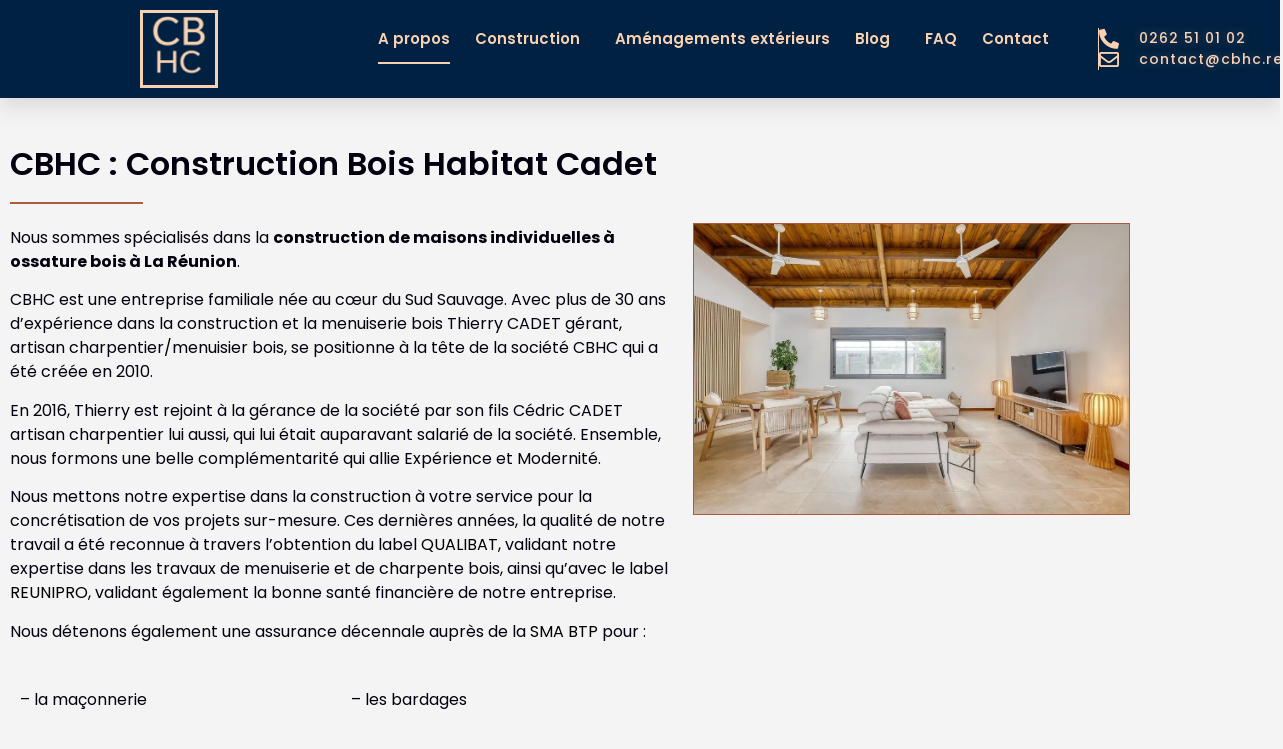

--- FILE ---
content_type: text/html; charset=UTF-8
request_url: https://www.cbhc.re/cbhc/
body_size: 49512
content:
<!doctype html> <html lang="fr-FR"> <head><script>if(navigator.userAgent.match(/MSIE|Internet Explorer/i)||navigator.userAgent.match(/Trident\/7\..*?rv:11/i)){let e=document.location.href;if(!e.match(/[?&]nonitro/)){if(e.indexOf("?")==-1){if(e.indexOf("#")==-1){document.location.href=e+"?nonitro=1"}else{document.location.href=e.replace("#","?nonitro=1#")}}else{if(e.indexOf("#")==-1){document.location.href=e+"&nonitro=1"}else{document.location.href=e.replace("#","&nonitro=1#")}}}}</script><link rel="preconnect" href="https://www.googletagmanager.com" /><link rel="preconnect" href="https://cdn-ileibof.nitrocdn.com" /><meta charset="UTF-8" /><meta name="viewport" content="width=device-width, initial-scale=1" /><meta name='robots' content='index, follow, max-image-preview:large, max-snippet:-1, max-video-preview:-1' /><title>Entreprise de construction bois à la Réunion - CBHC</title><meta name="description" content="CBHC, Construction Bois Habitat Cadet est une entreprise familiale spécialisée dans la construction de maison à ossature bois et autres aménagements bois." /><meta property="og:locale" content="fr_FR" /><meta property="og:type" content="article" /><meta property="og:title" content="Entreprise de construction bois à la Réunion - CBHC" /><meta property="og:description" content="CBHC, Construction Bois Habitat Cadet est une entreprise familiale spécialisée dans la construction de maison à ossature bois et autres aménagements bois." /><meta property="og:url" content="https://www.cbhc.re/cbhc/" /><meta property="og:site_name" content="CBHC" /><meta property="article:modified_time" content="2025-05-15T10:48:09+00:00" /><meta property="og:image" content="https://www.cbhc.re/wp-content/uploads/2024/06/CBHC_Saint-Philippe_10.jpg" /><meta property="og:image:width" content="1024" /><meta property="og:image:height" content="683" /><meta property="og:image:type" content="image/jpeg" /><meta name="twitter:card" content="summary_large_image" /><meta name="twitter:label1" content="Durée de lecture estimée" /><meta name="twitter:data1" content="5 minutes" /><meta name="generator" content="Site Kit by Google 1.170.0" /><meta name="ti-site-data" content="[base64]" /><meta name="generator" content="Elementor 3.34.1; features: additional_custom_breakpoints; settings: css_print_method-external, google_font-enabled, font_display-auto" /><meta name="msapplication-TileImage" content="https://www.cbhc.re/wp-content/uploads/2021/09/logo-cbhc-cube-neg-C-e1660125247103.png" /><meta name="generator" content="NitroPack" /><script>var NPSH,NitroScrollHelper;NPSH=NitroScrollHelper=function(){let e=null;const o=window.sessionStorage.getItem("nitroScrollPos");function t(){let e=JSON.parse(window.sessionStorage.getItem("nitroScrollPos"))||{};if(typeof e!=="object"){e={}}e[document.URL]=window.scrollY;window.sessionStorage.setItem("nitroScrollPos",JSON.stringify(e))}window.addEventListener("scroll",function(){if(e!==null){clearTimeout(e)}e=setTimeout(t,200)},{passive:true});let r={};r.getScrollPos=()=>{if(!o){return 0}const e=JSON.parse(o);return e[document.URL]||0};r.isScrolled=()=>{return r.getScrollPos()>document.documentElement.clientHeight*.5};return r}();</script><script>(function(){var a=false;var e=document.documentElement.classList;var i=navigator.userAgent.toLowerCase();var n=["android","iphone","ipad"];var r=n.length;var o;var d=null;for(var t=0;t<r;t++){o=n[t];if(i.indexOf(o)>-1)d=o;if(e.contains(o)){a=true;e.remove(o)}}if(a&&d){e.add(d);if(d=="iphone"||d=="ipad"){e.add("ios")}}})();</script><script type="text/worker" id="nitro-web-worker">var preloadRequests=0;var remainingCount={};var baseURI="";self.onmessage=function(e){switch(e.data.cmd){case"RESOURCE_PRELOAD":var o=e.data.requestId;remainingCount[o]=0;e.data.resources.forEach(function(e){preload(e,function(o){return function(){console.log(o+" DONE: "+e);if(--remainingCount[o]==0){self.postMessage({cmd:"RESOURCE_PRELOAD",requestId:o})}}}(o));remainingCount[o]++});break;case"SET_BASEURI":baseURI=e.data.uri;break}};async function preload(e,o){if(typeof URL!=="undefined"&&baseURI){try{var a=new URL(e,baseURI);e=a.href}catch(e){console.log("Worker error: "+e.message)}}console.log("Preloading "+e);try{var n=new Request(e,{mode:"no-cors",redirect:"follow"});await fetch(n);o()}catch(a){console.log(a);var r=new XMLHttpRequest;r.responseType="blob";r.onload=o;r.onerror=o;r.open("GET",e,true);r.send()}}</script><script id="nprl">(()=>{if(window.NPRL!=undefined)return;(function(e){var t=e.prototype;t.after||(t.after=function(){var e,t=arguments,n=t.length,r=0,i=this,o=i.parentNode,a=Node,c=String,u=document;if(o!==null){while(r<n){(e=t[r])instanceof a?(i=i.nextSibling)!==null?o.insertBefore(e,i):o.appendChild(e):o.appendChild(u.createTextNode(c(e)));++r}}})})(Element);var e,t;e=t=function(){var t=false;var r=window.URL||window.webkitURL;var i=true;var o=false;var a=2;var c=null;var u=null;var d=true;var s=window.nitroGtmExcludes!=undefined;var l=s?JSON.parse(atob(window.nitroGtmExcludes)).map(e=>new RegExp(e)):[];var f;var m;var v=null;var p=null;var g=null;var h={touch:["touchmove","touchend"],default:["mousemove","click","keydown","wheel"]};var E=true;var y=[];var w=false;var b=[];var S=0;var N=0;var L=false;var T=0;var R=null;var O=false;var A=false;var C=false;var P=[];var I=[];var M=[];var k=[];var x=false;var _={};var j=new Map;var B="noModule"in HTMLScriptElement.prototype;var q=requestAnimationFrame||mozRequestAnimationFrame||webkitRequestAnimationFrame||msRequestAnimationFrame;const D="gtm.js?id=";function H(e,t){if(!_[e]){_[e]=[]}_[e].push(t)}function U(e,t){if(_[e]){var n=0,r=_[e];for(var n=0;n<r.length;n++){r[n].call(this,t)}}}function Y(){(function(e,t){var r=null;var i=function(e){r(e)};var o=null;var a={};var c=null;var u=null;var d=0;e.addEventListener(t,function(r){if(["load","DOMContentLoaded"].indexOf(t)!=-1){if(u){Q(function(){e.triggerNitroEvent(t)})}c=true}else if(t=="readystatechange"){d++;n.ogReadyState=d==1?"interactive":"complete";if(u&&u>=d){n.documentReadyState=n.ogReadyState;Q(function(){e.triggerNitroEvent(t)})}}});e.addEventListener(t+"Nitro",function(e){if(["load","DOMContentLoaded"].indexOf(t)!=-1){if(!c){e.preventDefault();e.stopImmediatePropagation()}else{}u=true}else if(t=="readystatechange"){u=n.documentReadyState=="interactive"?1:2;if(d<u){e.preventDefault();e.stopImmediatePropagation()}}});switch(t){case"load":o="onload";break;case"readystatechange":o="onreadystatechange";break;case"pageshow":o="onpageshow";break;default:o=null;break}if(o){Object.defineProperty(e,o,{get:function(){return r},set:function(n){if(typeof n!=="function"){r=null;e.removeEventListener(t+"Nitro",i)}else{if(!r){e.addEventListener(t+"Nitro",i)}r=n}}})}Object.defineProperty(e,"addEventListener"+t,{value:function(r){if(r!=t||!n.startedScriptLoading||document.currentScript&&document.currentScript.hasAttribute("nitro-exclude")){}else{arguments[0]+="Nitro"}e.ogAddEventListener.apply(e,arguments);a[arguments[1]]=arguments[0]}});Object.defineProperty(e,"removeEventListener"+t,{value:function(t){var n=a[arguments[1]];arguments[0]=n;e.ogRemoveEventListener.apply(e,arguments)}});Object.defineProperty(e,"triggerNitroEvent"+t,{value:function(t,n){n=n||e;var r=new Event(t+"Nitro",{bubbles:true});r.isNitroPack=true;Object.defineProperty(r,"type",{get:function(){return t},set:function(){}});Object.defineProperty(r,"target",{get:function(){return n},set:function(){}});e.dispatchEvent(r)}});if(typeof e.triggerNitroEvent==="undefined"){(function(){var t=e.addEventListener;var n=e.removeEventListener;Object.defineProperty(e,"ogAddEventListener",{value:t});Object.defineProperty(e,"ogRemoveEventListener",{value:n});Object.defineProperty(e,"addEventListener",{value:function(n){var r="addEventListener"+n;if(typeof e[r]!=="undefined"){e[r].apply(e,arguments)}else{t.apply(e,arguments)}},writable:true});Object.defineProperty(e,"removeEventListener",{value:function(t){var r="removeEventListener"+t;if(typeof e[r]!=="undefined"){e[r].apply(e,arguments)}else{n.apply(e,arguments)}}});Object.defineProperty(e,"triggerNitroEvent",{value:function(t,n){var r="triggerNitroEvent"+t;if(typeof e[r]!=="undefined"){e[r].apply(e,arguments)}}})})()}}).apply(null,arguments)}Y(window,"load");Y(window,"pageshow");Y(window,"DOMContentLoaded");Y(document,"DOMContentLoaded");Y(document,"readystatechange");try{var F=new Worker(r.createObjectURL(new Blob([document.getElementById("nitro-web-worker").textContent],{type:"text/javascript"})))}catch(e){var F=new Worker("data:text/javascript;base64,"+btoa(document.getElementById("nitro-web-worker").textContent))}F.onmessage=function(e){if(e.data.cmd=="RESOURCE_PRELOAD"){U(e.data.requestId,e)}};if(typeof document.baseURI!=="undefined"){F.postMessage({cmd:"SET_BASEURI",uri:document.baseURI})}var G=function(e){if(--S==0){Q(K)}};var W=function(e){e.target.removeEventListener("load",W);e.target.removeEventListener("error",W);e.target.removeEventListener("nitroTimeout",W);if(e.type!="nitroTimeout"){clearTimeout(e.target.nitroTimeout)}if(--N==0&&S==0){Q(J)}};var X=function(e){var t=e.textContent;try{var n=r.createObjectURL(new Blob([t.replace(/^(?:<!--)?(.*?)(?:-->)?$/gm,"$1")],{type:"text/javascript"}))}catch(e){var n="data:text/javascript;base64,"+btoa(t.replace(/^(?:<!--)?(.*?)(?:-->)?$/gm,"$1"))}return n};var K=function(){n.documentReadyState="interactive";document.triggerNitroEvent("readystatechange");document.triggerNitroEvent("DOMContentLoaded");if(window.pageYOffset||window.pageXOffset){window.dispatchEvent(new Event("scroll"))}A=true;Q(function(){if(N==0){Q(J)}Q($)})};var J=function(){if(!A||O)return;O=true;R.disconnect();en();n.documentReadyState="complete";document.triggerNitroEvent("readystatechange");window.triggerNitroEvent("load",document);window.triggerNitroEvent("pageshow",document);if(window.pageYOffset||window.pageXOffset||location.hash){let e=typeof history.scrollRestoration!=="undefined"&&history.scrollRestoration=="auto";if(e&&typeof NPSH!=="undefined"&&NPSH.getScrollPos()>0&&window.pageYOffset>document.documentElement.clientHeight*.5){window.scrollTo(0,NPSH.getScrollPos())}else if(location.hash){try{let e=document.querySelector(location.hash);if(e){e.scrollIntoView()}}catch(e){}}}var e=null;if(a==1){e=eo}else{e=eu}Q(e)};var Q=function(e){setTimeout(e,0)};var V=function(e){if(e.type=="touchend"||e.type=="click"){g=e}};var $=function(){if(d&&g){setTimeout(function(e){return function(){var t=function(e,t,n){var r=new Event(e,{bubbles:true,cancelable:true});if(e=="click"){r.clientX=t;r.clientY=n}else{r.touches=[{clientX:t,clientY:n}]}return r};var n;if(e.type=="touchend"){var r=e.changedTouches[0];n=document.elementFromPoint(r.clientX,r.clientY);n.dispatchEvent(t("touchstart"),r.clientX,r.clientY);n.dispatchEvent(t("touchend"),r.clientX,r.clientY);n.dispatchEvent(t("click"),r.clientX,r.clientY)}else if(e.type=="click"){n=document.elementFromPoint(e.clientX,e.clientY);n.dispatchEvent(t("click"),e.clientX,e.clientY)}}}(g),150);g=null}};var z=function(e){if(e.tagName=="SCRIPT"&&!e.hasAttribute("data-nitro-for-id")&&!e.hasAttribute("nitro-document-write")||e.tagName=="IMG"&&(e.hasAttribute("src")||e.hasAttribute("srcset"))||e.tagName=="IFRAME"&&e.hasAttribute("src")||e.tagName=="LINK"&&e.hasAttribute("href")&&e.hasAttribute("rel")&&e.getAttribute("rel")=="stylesheet"){if(e.tagName==="IFRAME"&&e.src.indexOf("about:blank")>-1){return}var t="";switch(e.tagName){case"LINK":t=e.href;break;case"IMG":if(k.indexOf(e)>-1)return;t=e.srcset||e.src;break;default:t=e.src;break}var n=e.getAttribute("type");if(!t&&e.tagName!=="SCRIPT")return;if((e.tagName=="IMG"||e.tagName=="LINK")&&(t.indexOf("data:")===0||t.indexOf("blob:")===0))return;if(e.tagName=="SCRIPT"&&n&&n!=="text/javascript"&&n!=="application/javascript"){if(n!=="module"||!B)return}if(e.tagName==="SCRIPT"){if(k.indexOf(e)>-1)return;if(e.noModule&&B){return}let t=null;if(document.currentScript){if(document.currentScript.src&&document.currentScript.src.indexOf(D)>-1){t=document.currentScript}if(document.currentScript.hasAttribute("data-nitro-gtm-id")){e.setAttribute("data-nitro-gtm-id",document.currentScript.getAttribute("data-nitro-gtm-id"))}}else if(window.nitroCurrentScript){if(window.nitroCurrentScript.src&&window.nitroCurrentScript.src.indexOf(D)>-1){t=window.nitroCurrentScript}}if(t&&s){let n=false;for(const t of l){n=e.src?t.test(e.src):t.test(e.textContent);if(n){break}}if(!n){e.type="text/googletagmanagerscript";let n=t.hasAttribute("data-nitro-gtm-id")?t.getAttribute("data-nitro-gtm-id"):t.id;if(!j.has(n)){j.set(n,[])}let r=j.get(n);r.push(e);return}}if(!e.src){if(e.textContent.length>0){e.textContent+="\n;if(document.currentScript.nitroTimeout) {clearTimeout(document.currentScript.nitroTimeout);}; setTimeout(function() { this.dispatchEvent(new Event('load')); }.bind(document.currentScript), 0);"}else{return}}else{}k.push(e)}if(!e.hasOwnProperty("nitroTimeout")){N++;e.addEventListener("load",W,true);e.addEventListener("error",W,true);e.addEventListener("nitroTimeout",W,true);e.nitroTimeout=setTimeout(function(){console.log("Resource timed out",e);e.dispatchEvent(new Event("nitroTimeout"))},5e3)}}};var Z=function(e){if(e.hasOwnProperty("nitroTimeout")&&e.nitroTimeout){clearTimeout(e.nitroTimeout);e.nitroTimeout=null;e.dispatchEvent(new Event("nitroTimeout"))}};document.documentElement.addEventListener("load",function(e){if(e.target.tagName=="SCRIPT"||e.target.tagName=="IMG"){k.push(e.target)}},true);document.documentElement.addEventListener("error",function(e){if(e.target.tagName=="SCRIPT"||e.target.tagName=="IMG"){k.push(e.target)}},true);var ee=["appendChild","replaceChild","insertBefore","prepend","append","before","after","replaceWith","insertAdjacentElement"];var et=function(){if(s){window._nitro_setTimeout=window.setTimeout;window.setTimeout=function(e,t,...n){let r=document.currentScript||window.nitroCurrentScript;if(!r||r.src&&r.src.indexOf(D)==-1){return window._nitro_setTimeout.call(window,e,t,...n)}return window._nitro_setTimeout.call(window,function(e,t){return function(...n){window.nitroCurrentScript=e;t(...n)}}(r,e),t,...n)}}ee.forEach(function(e){HTMLElement.prototype["og"+e]=HTMLElement.prototype[e];HTMLElement.prototype[e]=function(...t){if(this.parentNode||this===document.documentElement){switch(e){case"replaceChild":case"insertBefore":t.pop();break;case"insertAdjacentElement":t.shift();break}t.forEach(function(e){if(!e)return;if(e.tagName=="SCRIPT"){z(e)}else{if(e.children&&e.children.length>0){e.querySelectorAll("script").forEach(z)}}})}return this["og"+e].apply(this,arguments)}})};var en=function(){if(s&&typeof window._nitro_setTimeout==="function"){window.setTimeout=window._nitro_setTimeout}ee.forEach(function(e){HTMLElement.prototype[e]=HTMLElement.prototype["og"+e]})};var er=async function(){if(o){ef(f);ef(V);if(v){clearTimeout(v);v=null}}if(T===1){L=true;return}else if(T===0){T=-1}n.startedScriptLoading=true;Object.defineProperty(document,"readyState",{get:function(){return n.documentReadyState},set:function(){}});var e=document.documentElement;var t={attributes:true,attributeFilter:["src"],childList:true,subtree:true};R=new MutationObserver(function(e,t){e.forEach(function(e){if(e.type=="childList"&&e.addedNodes.length>0){e.addedNodes.forEach(function(e){if(!document.documentElement.contains(e)){return}if(e.tagName=="IMG"||e.tagName=="IFRAME"||e.tagName=="LINK"){z(e)}})}if(e.type=="childList"&&e.removedNodes.length>0){e.removedNodes.forEach(function(e){if(e.tagName=="IFRAME"||e.tagName=="LINK"){Z(e)}})}if(e.type=="attributes"){var t=e.target;if(!document.documentElement.contains(t)){return}if(t.tagName=="IFRAME"||t.tagName=="LINK"||t.tagName=="IMG"||t.tagName=="SCRIPT"){z(t)}}})});R.observe(e,t);if(!s){et()}await Promise.all(P);var r=b.shift();var i=null;var a=false;while(r){var c;var u=JSON.parse(atob(r.meta));var d=u.delay;if(r.type=="inline"){var l=document.getElementById(r.id);if(l){l.remove()}else{r=b.shift();continue}c=X(l);if(c===false){r=b.shift();continue}}else{c=r.src}if(!a&&r.type!="inline"&&(typeof u.attributes.async!="undefined"||typeof u.attributes.defer!="undefined")){if(i===null){i=r}else if(i===r){a=true}if(!a){b.push(r);r=b.shift();continue}}var m=document.createElement("script");m.src=c;m.setAttribute("data-nitro-for-id",r.id);for(var p in u.attributes){try{if(u.attributes[p]===false){m.setAttribute(p,"")}else{m.setAttribute(p,u.attributes[p])}}catch(e){console.log("Error while setting script attribute",m,e)}}m.async=false;if(u.canonicalLink!=""&&Object.getOwnPropertyDescriptor(m,"src")?.configurable!==false){(e=>{Object.defineProperty(m,"src",{get:function(){return e.canonicalLink},set:function(){}})})(u)}if(d){setTimeout((function(e,t){var n=document.querySelector("[data-nitro-marker-id='"+t+"']");if(n){n.after(e)}else{document.head.appendChild(e)}}).bind(null,m,r.id),d)}else{m.addEventListener("load",G);m.addEventListener("error",G);if(!m.noModule||!B){S++}var g=document.querySelector("[data-nitro-marker-id='"+r.id+"']");if(g){Q(function(e,t){return function(){e.after(t)}}(g,m))}else{Q(function(e){return function(){document.head.appendChild(e)}}(m))}}r=b.shift()}};var ei=function(){var e=document.getElementById("nitro-deferred-styles");var t=document.createElement("div");t.innerHTML=e.textContent;return t};var eo=async function(e){isPreload=e&&e.type=="NitroPreload";if(!isPreload){T=-1;E=false;if(o){ef(f);ef(V);if(v){clearTimeout(v);v=null}}}if(w===false){var t=ei();let e=t.querySelectorAll('style,link[rel="stylesheet"]');w=e.length;if(w){let e=document.getElementById("nitro-deferred-styles-marker");e.replaceWith.apply(e,t.childNodes)}else if(isPreload){Q(ed)}else{es()}}else if(w===0&&!isPreload){es()}};var ea=function(){var e=ei();var t=e.childNodes;var n;var r=[];for(var i=0;i<t.length;i++){n=t[i];if(n.href){r.push(n.href)}}var o="css-preload";H(o,function(e){eo(new Event("NitroPreload"))});if(r.length){F.postMessage({cmd:"RESOURCE_PRELOAD",resources:r,requestId:o})}else{Q(function(){U(o)})}};var ec=function(){if(T===-1)return;T=1;var e=[];var t,n;for(var r=0;r<b.length;r++){t=b[r];if(t.type!="inline"){if(t.src){n=JSON.parse(atob(t.meta));if(n.delay)continue;if(n.attributes.type&&n.attributes.type=="module"&&!B)continue;e.push(t.src)}}}if(e.length){var i="js-preload";H(i,function(e){T=2;if(L){Q(er)}});F.postMessage({cmd:"RESOURCE_PRELOAD",resources:e,requestId:i})}};var eu=function(){while(I.length){style=I.shift();if(style.hasAttribute("nitropack-onload")){style.setAttribute("onload",style.getAttribute("nitropack-onload"));Q(function(e){return function(){e.dispatchEvent(new Event("load"))}}(style))}}while(M.length){style=M.shift();if(style.hasAttribute("nitropack-onerror")){style.setAttribute("onerror",style.getAttribute("nitropack-onerror"));Q(function(e){return function(){e.dispatchEvent(new Event("error"))}}(style))}}};var ed=function(){if(!x){if(i){Q(function(){var e=document.getElementById("nitro-critical-css");if(e){e.remove()}})}x=true;onStylesLoadEvent=new Event("NitroStylesLoaded");onStylesLoadEvent.isNitroPack=true;window.dispatchEvent(onStylesLoadEvent)}};var es=function(){if(a==2){Q(er)}else{eu()}};var el=function(e){m.forEach(function(t){document.addEventListener(t,e,true)})};var ef=function(e){m.forEach(function(t){document.removeEventListener(t,e,true)})};if(s){et()}return{setAutoRemoveCriticalCss:function(e){i=e},registerScript:function(e,t,n){b.push({type:"remote",src:e,id:t,meta:n})},registerInlineScript:function(e,t){b.push({type:"inline",id:e,meta:t})},registerStyle:function(e,t,n){y.push({href:e,rel:t,media:n})},onLoadStyle:function(e){I.push(e);if(w!==false&&--w==0){Q(ed);if(E){E=false}else{es()}}},onErrorStyle:function(e){M.push(e);if(w!==false&&--w==0){Q(ed);if(E){E=false}else{es()}}},loadJs:function(e,t){if(!e.src){var n=X(e);if(n!==false){e.src=n;e.textContent=""}}if(t){Q(function(e,t){return function(){e.after(t)}}(t,e))}else{Q(function(e){return function(){document.head.appendChild(e)}}(e))}},loadQueuedResources:async function(){window.dispatchEvent(new Event("NitroBootStart"));if(p){clearTimeout(p);p=null}window.removeEventListener("load",e.loadQueuedResources);f=a==1?er:eo;if(!o||g){Q(f)}else{if(navigator.userAgent.indexOf(" Edge/")==-1){ea();H("css-preload",ec)}el(f);if(u){if(c){v=setTimeout(f,c)}}else{}}},fontPreload:function(e){var t="critical-fonts";H(t,function(e){document.getElementById("nitro-critical-fonts").type="text/css"});F.postMessage({cmd:"RESOURCE_PRELOAD",resources:e,requestId:t})},boot:function(){if(t)return;t=true;C=typeof NPSH!=="undefined"&&NPSH.isScrolled();let n=document.prerendering;if(location.hash||C||n){o=false}m=h.default.concat(h.touch);p=setTimeout(e.loadQueuedResources,1500);el(V);if(C){e.loadQueuedResources()}else{window.addEventListener("load",e.loadQueuedResources)}},addPrerequisite:function(e){P.push(e)},getTagManagerNodes:function(e){if(!e)return j;return j.get(e)??[]}}}();var n,r;n=r=function(){var t=document.write;return{documentWrite:function(n,r){if(n&&n.hasAttribute("nitro-exclude")){return t.call(document,r)}var i=null;if(n.documentWriteContainer){i=n.documentWriteContainer}else{i=document.createElement("span");n.documentWriteContainer=i}var o=null;if(n){if(n.hasAttribute("data-nitro-for-id")){o=document.querySelector('template[data-nitro-marker-id="'+n.getAttribute("data-nitro-for-id")+'"]')}else{o=n}}i.innerHTML+=r;i.querySelectorAll("script").forEach(function(e){e.setAttribute("nitro-document-write","")});if(!i.parentNode){if(o){o.parentNode.insertBefore(i,o)}else{document.body.appendChild(i)}}var a=document.createElement("span");a.innerHTML=r;var c=a.querySelectorAll("script");if(c.length){c.forEach(function(t){var n=t.getAttributeNames();var r=document.createElement("script");n.forEach(function(e){r.setAttribute(e,t.getAttribute(e))});r.async=false;if(!t.src&&t.textContent){r.textContent=t.textContent}e.loadJs(r,o)})}},TrustLogo:function(e,t){var n=document.getElementById(e);var r=document.createElement("img");r.src=t;n.parentNode.insertBefore(r,n)},documentReadyState:"loading",ogReadyState:document.readyState,startedScriptLoading:false,loadScriptDelayed:function(e,t){setTimeout(function(){var t=document.createElement("script");t.src=e;document.head.appendChild(t)},t)}}}();document.write=function(e){n.documentWrite(document.currentScript,e)};document.writeln=function(e){n.documentWrite(document.currentScript,e+"\n")};window.NPRL=e;window.NitroResourceLoader=t;window.NPh=n;window.NitroPackHelper=r})();</script><template id="nitro-deferred-styles-marker"></template><style id="nitro-fonts">@font-face{font-family:eicons;src:url("https://cdn-ileibof.nitrocdn.com/XwPbOsLngAXTLFmcIqbZDLZtGpRdkPBo/assets/static/source/www.cbhc.re/wp-content/plugins/elementor/assets/lib/eicons/fonts/8e3e959ab86e45fd21c9e57f4d57591b.eicons.eot");src:url("https://cdn-ileibof.nitrocdn.com/XwPbOsLngAXTLFmcIqbZDLZtGpRdkPBo/assets/static/source/www.cbhc.re/wp-content/plugins/elementor/assets/lib/eicons/fonts/8e3e959ab86e45fd21c9e57f4d57591b.eicons.woff2") format("woff2");font-weight:400;font-style:normal;font-display:swap}@font-face{font-family:"Poppins";font-style:italic;font-weight:100;src:url("https://cdn-ileibof.nitrocdn.com/XwPbOsLngAXTLFmcIqbZDLZtGpRdkPBo/assets/static/source/www.cbhc.re/wp-content/uploads/elementor/google-fonts/fonts/poppins-pxiayp8kv8jhgfvrjjlme0tmmpkzsq.woff2") format("woff2");unicode-range:U+0100-02BA,U+02BD-02C5,U+02C7-02CC,U+02CE-02D7,U+02DD-02FF,U+0304,U+0308,U+0329,U+1D00-1DBF,U+1E00-1E9F,U+1EF2-1EFF,U+2020,U+20A0-20AB,U+20AD-20C0,U+2113,U+2C60-2C7F,U+A720-A7FF;font-display:swap}@font-face{font-family:"Poppins";font-style:italic;font-weight:100;src:url("https://cdn-ileibof.nitrocdn.com/XwPbOsLngAXTLFmcIqbZDLZtGpRdkPBo/assets/static/source/www.cbhc.re/wp-content/uploads/elementor/google-fonts/fonts/poppins-pxiayp8kv8jhgfvrjjlme0tcmpi.woff2") format("woff2");unicode-range:U+0000-00FF,U+0131,U+0152-0153,U+02BB-02BC,U+02C6,U+02DA,U+02DC,U+0304,U+0308,U+0329,U+2000-206F,U+20AC,U+2122,U+2191,U+2193,U+2212,U+2215,U+FEFF,U+FFFD;font-display:swap}@font-face{font-family:"Poppins";font-style:italic;font-weight:200;src:url("https://cdn-ileibof.nitrocdn.com/XwPbOsLngAXTLFmcIqbZDLZtGpRdkPBo/assets/static/source/www.cbhc.re/wp-content/uploads/elementor/google-fonts/fonts/poppins-pxidyp8kv8jhgfvrjjlmv1pvgdeoceg.woff2") format("woff2");unicode-range:U+0100-02BA,U+02BD-02C5,U+02C7-02CC,U+02CE-02D7,U+02DD-02FF,U+0304,U+0308,U+0329,U+1D00-1DBF,U+1E00-1E9F,U+1EF2-1EFF,U+2020,U+20A0-20AB,U+20AD-20C0,U+2113,U+2C60-2C7F,U+A720-A7FF;font-display:swap}@font-face{font-family:"Poppins";font-style:italic;font-weight:200;src:url("https://cdn-ileibof.nitrocdn.com/XwPbOsLngAXTLFmcIqbZDLZtGpRdkPBo/assets/static/source/www.cbhc.re/wp-content/uploads/elementor/google-fonts/fonts/poppins-pxidyp8kv8jhgfvrjjlmv1pvf9eo.woff2") format("woff2");unicode-range:U+0000-00FF,U+0131,U+0152-0153,U+02BB-02BC,U+02C6,U+02DA,U+02DC,U+0304,U+0308,U+0329,U+2000-206F,U+20AC,U+2122,U+2191,U+2193,U+2212,U+2215,U+FEFF,U+FFFD;font-display:swap}@font-face{font-family:"Poppins";font-style:italic;font-weight:300;src:url("https://cdn-ileibof.nitrocdn.com/XwPbOsLngAXTLFmcIqbZDLZtGpRdkPBo/assets/static/source/www.cbhc.re/wp-content/uploads/elementor/google-fonts/fonts/poppins-pxidyp8kv8jhgfvrjjlm21lvgdeoceg.woff2") format("woff2");unicode-range:U+0100-02BA,U+02BD-02C5,U+02C7-02CC,U+02CE-02D7,U+02DD-02FF,U+0304,U+0308,U+0329,U+1D00-1DBF,U+1E00-1E9F,U+1EF2-1EFF,U+2020,U+20A0-20AB,U+20AD-20C0,U+2113,U+2C60-2C7F,U+A720-A7FF;font-display:swap}@font-face{font-family:"Poppins";font-style:italic;font-weight:300;src:url("https://cdn-ileibof.nitrocdn.com/XwPbOsLngAXTLFmcIqbZDLZtGpRdkPBo/assets/static/source/www.cbhc.re/wp-content/uploads/elementor/google-fonts/fonts/poppins-pxidyp8kv8jhgfvrjjlm21lvf9eo.woff2") format("woff2");unicode-range:U+0000-00FF,U+0131,U+0152-0153,U+02BB-02BC,U+02C6,U+02DA,U+02DC,U+0304,U+0308,U+0329,U+2000-206F,U+20AC,U+2122,U+2191,U+2193,U+2212,U+2215,U+FEFF,U+FFFD;font-display:swap}@font-face{font-family:"Poppins";font-style:italic;font-weight:400;src:url("https://cdn-ileibof.nitrocdn.com/XwPbOsLngAXTLFmcIqbZDLZtGpRdkPBo/assets/static/source/www.cbhc.re/wp-content/uploads/elementor/google-fonts/fonts/poppins-pxigyp8kv8jhgfvrjjlufntakpy.woff2") format("woff2");unicode-range:U+0100-02BA,U+02BD-02C5,U+02C7-02CC,U+02CE-02D7,U+02DD-02FF,U+0304,U+0308,U+0329,U+1D00-1DBF,U+1E00-1E9F,U+1EF2-1EFF,U+2020,U+20A0-20AB,U+20AD-20C0,U+2113,U+2C60-2C7F,U+A720-A7FF;font-display:swap}@font-face{font-family:"Poppins";font-style:italic;font-weight:400;src:url("https://cdn-ileibof.nitrocdn.com/XwPbOsLngAXTLFmcIqbZDLZtGpRdkPBo/assets/static/source/www.cbhc.re/wp-content/uploads/elementor/google-fonts/fonts/poppins-pxigyp8kv8jhgfvrjjluchta.woff2") format("woff2");unicode-range:U+0000-00FF,U+0131,U+0152-0153,U+02BB-02BC,U+02C6,U+02DA,U+02DC,U+0304,U+0308,U+0329,U+2000-206F,U+20AC,U+2122,U+2191,U+2193,U+2212,U+2215,U+FEFF,U+FFFD;font-display:swap}@font-face{font-family:"Poppins";font-style:italic;font-weight:500;src:url("https://cdn-ileibof.nitrocdn.com/XwPbOsLngAXTLFmcIqbZDLZtGpRdkPBo/assets/static/source/www.cbhc.re/wp-content/uploads/elementor/google-fonts/fonts/poppins-pxidyp8kv8jhgfvrjjlmg1hvgdeoceg.woff2") format("woff2");unicode-range:U+0100-02BA,U+02BD-02C5,U+02C7-02CC,U+02CE-02D7,U+02DD-02FF,U+0304,U+0308,U+0329,U+1D00-1DBF,U+1E00-1E9F,U+1EF2-1EFF,U+2020,U+20A0-20AB,U+20AD-20C0,U+2113,U+2C60-2C7F,U+A720-A7FF;font-display:swap}@font-face{font-family:"Poppins";font-style:italic;font-weight:500;src:url("https://cdn-ileibof.nitrocdn.com/XwPbOsLngAXTLFmcIqbZDLZtGpRdkPBo/assets/static/source/www.cbhc.re/wp-content/uploads/elementor/google-fonts/fonts/poppins-pxidyp8kv8jhgfvrjjlmg1hvf9eo.woff2") format("woff2");unicode-range:U+0000-00FF,U+0131,U+0152-0153,U+02BB-02BC,U+02C6,U+02DA,U+02DC,U+0304,U+0308,U+0329,U+2000-206F,U+20AC,U+2122,U+2191,U+2193,U+2212,U+2215,U+FEFF,U+FFFD;font-display:swap}@font-face{font-family:"Poppins";font-style:italic;font-weight:600;src:url("https://cdn-ileibof.nitrocdn.com/XwPbOsLngAXTLFmcIqbZDLZtGpRdkPBo/assets/static/source/www.cbhc.re/wp-content/uploads/elementor/google-fonts/fonts/poppins-pxidyp8kv8jhgfvrjjlmr19vgdeoceg.woff2") format("woff2");unicode-range:U+0100-02BA,U+02BD-02C5,U+02C7-02CC,U+02CE-02D7,U+02DD-02FF,U+0304,U+0308,U+0329,U+1D00-1DBF,U+1E00-1E9F,U+1EF2-1EFF,U+2020,U+20A0-20AB,U+20AD-20C0,U+2113,U+2C60-2C7F,U+A720-A7FF;font-display:swap}@font-face{font-family:"Poppins";font-style:italic;font-weight:600;src:url("https://cdn-ileibof.nitrocdn.com/XwPbOsLngAXTLFmcIqbZDLZtGpRdkPBo/assets/static/source/www.cbhc.re/wp-content/uploads/elementor/google-fonts/fonts/poppins-pxidyp8kv8jhgfvrjjlmr19vf9eo.woff2") format("woff2");unicode-range:U+0000-00FF,U+0131,U+0152-0153,U+02BB-02BC,U+02C6,U+02DA,U+02DC,U+0304,U+0308,U+0329,U+2000-206F,U+20AC,U+2122,U+2191,U+2193,U+2212,U+2215,U+FEFF,U+FFFD;font-display:swap}@font-face{font-family:"Poppins";font-style:italic;font-weight:700;src:url("https://cdn-ileibof.nitrocdn.com/XwPbOsLngAXTLFmcIqbZDLZtGpRdkPBo/assets/static/source/www.cbhc.re/wp-content/uploads/elementor/google-fonts/fonts/poppins-pxidyp8kv8jhgfvrjjlmy15vgdeoceg.woff2") format("woff2");unicode-range:U+0100-02BA,U+02BD-02C5,U+02C7-02CC,U+02CE-02D7,U+02DD-02FF,U+0304,U+0308,U+0329,U+1D00-1DBF,U+1E00-1E9F,U+1EF2-1EFF,U+2020,U+20A0-20AB,U+20AD-20C0,U+2113,U+2C60-2C7F,U+A720-A7FF;font-display:swap}@font-face{font-family:"Poppins";font-style:italic;font-weight:700;src:url("https://cdn-ileibof.nitrocdn.com/XwPbOsLngAXTLFmcIqbZDLZtGpRdkPBo/assets/static/source/www.cbhc.re/wp-content/uploads/elementor/google-fonts/fonts/poppins-pxidyp8kv8jhgfvrjjlmy15vf9eo.woff2") format("woff2");unicode-range:U+0000-00FF,U+0131,U+0152-0153,U+02BB-02BC,U+02C6,U+02DA,U+02DC,U+0304,U+0308,U+0329,U+2000-206F,U+20AC,U+2122,U+2191,U+2193,U+2212,U+2215,U+FEFF,U+FFFD;font-display:swap}@font-face{font-family:"Poppins";font-style:italic;font-weight:800;src:url("https://cdn-ileibof.nitrocdn.com/XwPbOsLngAXTLFmcIqbZDLZtGpRdkPBo/assets/static/source/www.cbhc.re/wp-content/uploads/elementor/google-fonts/fonts/poppins-pxidyp8kv8jhgfvrjjlm111vgdeoceg.woff2") format("woff2");unicode-range:U+0100-02BA,U+02BD-02C5,U+02C7-02CC,U+02CE-02D7,U+02DD-02FF,U+0304,U+0308,U+0329,U+1D00-1DBF,U+1E00-1E9F,U+1EF2-1EFF,U+2020,U+20A0-20AB,U+20AD-20C0,U+2113,U+2C60-2C7F,U+A720-A7FF;font-display:swap}@font-face{font-family:"Poppins";font-style:italic;font-weight:800;src:url("https://cdn-ileibof.nitrocdn.com/XwPbOsLngAXTLFmcIqbZDLZtGpRdkPBo/assets/static/source/www.cbhc.re/wp-content/uploads/elementor/google-fonts/fonts/poppins-pxidyp8kv8jhgfvrjjlm111vf9eo.woff2") format("woff2");unicode-range:U+0000-00FF,U+0131,U+0152-0153,U+02BB-02BC,U+02C6,U+02DA,U+02DC,U+0304,U+0308,U+0329,U+2000-206F,U+20AC,U+2122,U+2191,U+2193,U+2212,U+2215,U+FEFF,U+FFFD;font-display:swap}@font-face{font-family:"Poppins";font-style:italic;font-weight:900;src:url("https://cdn-ileibof.nitrocdn.com/XwPbOsLngAXTLFmcIqbZDLZtGpRdkPBo/assets/static/source/www.cbhc.re/wp-content/uploads/elementor/google-fonts/fonts/poppins-pxidyp8kv8jhgfvrjjlm81xvgdeoceg.woff2") format("woff2");unicode-range:U+0100-02BA,U+02BD-02C5,U+02C7-02CC,U+02CE-02D7,U+02DD-02FF,U+0304,U+0308,U+0329,U+1D00-1DBF,U+1E00-1E9F,U+1EF2-1EFF,U+2020,U+20A0-20AB,U+20AD-20C0,U+2113,U+2C60-2C7F,U+A720-A7FF;font-display:swap}@font-face{font-family:"Poppins";font-style:italic;font-weight:900;src:url("https://cdn-ileibof.nitrocdn.com/XwPbOsLngAXTLFmcIqbZDLZtGpRdkPBo/assets/static/source/www.cbhc.re/wp-content/uploads/elementor/google-fonts/fonts/poppins-pxidyp8kv8jhgfvrjjlm81xvf9eo.woff2") format("woff2");unicode-range:U+0000-00FF,U+0131,U+0152-0153,U+02BB-02BC,U+02C6,U+02DA,U+02DC,U+0304,U+0308,U+0329,U+2000-206F,U+20AC,U+2122,U+2191,U+2193,U+2212,U+2215,U+FEFF,U+FFFD;font-display:swap}@font-face{font-family:"Poppins";font-style:normal;font-weight:100;src:url("https://cdn-ileibof.nitrocdn.com/XwPbOsLngAXTLFmcIqbZDLZtGpRdkPBo/assets/static/source/www.cbhc.re/wp-content/uploads/elementor/google-fonts/fonts/poppins-pxigyp8kv8jhgfvrlptufntakpy.woff2") format("woff2");unicode-range:U+0100-02BA,U+02BD-02C5,U+02C7-02CC,U+02CE-02D7,U+02DD-02FF,U+0304,U+0308,U+0329,U+1D00-1DBF,U+1E00-1E9F,U+1EF2-1EFF,U+2020,U+20A0-20AB,U+20AD-20C0,U+2113,U+2C60-2C7F,U+A720-A7FF;font-display:swap}@font-face{font-family:"Poppins";font-style:normal;font-weight:100;src:url("https://cdn-ileibof.nitrocdn.com/XwPbOsLngAXTLFmcIqbZDLZtGpRdkPBo/assets/static/source/www.cbhc.re/wp-content/uploads/elementor/google-fonts/fonts/poppins-pxigyp8kv8jhgfvrlptuchta.woff2") format("woff2");unicode-range:U+0000-00FF,U+0131,U+0152-0153,U+02BB-02BC,U+02C6,U+02DA,U+02DC,U+0304,U+0308,U+0329,U+2000-206F,U+20AC,U+2122,U+2191,U+2193,U+2212,U+2215,U+FEFF,U+FFFD;font-display:swap}@font-face{font-family:"Poppins";font-style:normal;font-weight:200;src:url("https://cdn-ileibof.nitrocdn.com/XwPbOsLngAXTLFmcIqbZDLZtGpRdkPBo/assets/static/source/www.cbhc.re/wp-content/uploads/elementor/google-fonts/fonts/poppins-pxibyp8kv8jhgfvrlfj_z1jlfc-k.woff2") format("woff2");unicode-range:U+0100-02BA,U+02BD-02C5,U+02C7-02CC,U+02CE-02D7,U+02DD-02FF,U+0304,U+0308,U+0329,U+1D00-1DBF,U+1E00-1E9F,U+1EF2-1EFF,U+2020,U+20A0-20AB,U+20AD-20C0,U+2113,U+2C60-2C7F,U+A720-A7FF;font-display:swap}@font-face{font-family:"Poppins";font-style:normal;font-weight:200;src:url("https://cdn-ileibof.nitrocdn.com/XwPbOsLngAXTLFmcIqbZDLZtGpRdkPBo/assets/static/source/www.cbhc.re/wp-content/uploads/elementor/google-fonts/fonts/poppins-pxibyp8kv8jhgfvrlfj_z1xlfq.woff2") format("woff2");unicode-range:U+0000-00FF,U+0131,U+0152-0153,U+02BB-02BC,U+02C6,U+02DA,U+02DC,U+0304,U+0308,U+0329,U+2000-206F,U+20AC,U+2122,U+2191,U+2193,U+2212,U+2215,U+FEFF,U+FFFD;font-display:swap}@font-face{font-family:"Poppins";font-style:normal;font-weight:300;src:url("https://cdn-ileibof.nitrocdn.com/XwPbOsLngAXTLFmcIqbZDLZtGpRdkPBo/assets/static/source/www.cbhc.re/wp-content/uploads/elementor/google-fonts/fonts/poppins-pxibyp8kv8jhgfvrldz8z1jlfc-k.woff2") format("woff2");unicode-range:U+0100-02BA,U+02BD-02C5,U+02C7-02CC,U+02CE-02D7,U+02DD-02FF,U+0304,U+0308,U+0329,U+1D00-1DBF,U+1E00-1E9F,U+1EF2-1EFF,U+2020,U+20A0-20AB,U+20AD-20C0,U+2113,U+2C60-2C7F,U+A720-A7FF;font-display:swap}@font-face{font-family:"Poppins";font-style:normal;font-weight:300;src:url("https://cdn-ileibof.nitrocdn.com/XwPbOsLngAXTLFmcIqbZDLZtGpRdkPBo/assets/static/source/www.cbhc.re/wp-content/uploads/elementor/google-fonts/fonts/poppins-pxibyp8kv8jhgfvrldz8z1xlfq.woff2") format("woff2");unicode-range:U+0000-00FF,U+0131,U+0152-0153,U+02BB-02BC,U+02C6,U+02DA,U+02DC,U+0304,U+0308,U+0329,U+2000-206F,U+20AC,U+2122,U+2191,U+2193,U+2212,U+2215,U+FEFF,U+FFFD;font-display:swap}@font-face{font-family:"Poppins";font-style:normal;font-weight:400;src:url("https://cdn-ileibof.nitrocdn.com/XwPbOsLngAXTLFmcIqbZDLZtGpRdkPBo/assets/static/source/www.cbhc.re/wp-content/uploads/elementor/google-fonts/fonts/poppins-pxieyp8kv8jhgfvrjjnecmne.woff2") format("woff2");unicode-range:U+0100-02BA,U+02BD-02C5,U+02C7-02CC,U+02CE-02D7,U+02DD-02FF,U+0304,U+0308,U+0329,U+1D00-1DBF,U+1E00-1E9F,U+1EF2-1EFF,U+2020,U+20A0-20AB,U+20AD-20C0,U+2113,U+2C60-2C7F,U+A720-A7FF;font-display:swap}@font-face{font-family:"Poppins";font-style:normal;font-weight:400;src:url("https://cdn-ileibof.nitrocdn.com/XwPbOsLngAXTLFmcIqbZDLZtGpRdkPBo/assets/static/source/www.cbhc.re/wp-content/uploads/elementor/google-fonts/fonts/poppins-pxieyp8kv8jhgfvrjjfecg.woff2") format("woff2");unicode-range:U+0000-00FF,U+0131,U+0152-0153,U+02BB-02BC,U+02C6,U+02DA,U+02DC,U+0304,U+0308,U+0329,U+2000-206F,U+20AC,U+2122,U+2191,U+2193,U+2212,U+2215,U+FEFF,U+FFFD;font-display:swap}@font-face{font-family:"Poppins";font-style:normal;font-weight:500;src:url("https://cdn-ileibof.nitrocdn.com/XwPbOsLngAXTLFmcIqbZDLZtGpRdkPBo/assets/static/source/www.cbhc.re/wp-content/uploads/elementor/google-fonts/fonts/poppins-pxibyp8kv8jhgfvrlgt9z1jlfc-k.woff2") format("woff2");unicode-range:U+0100-02BA,U+02BD-02C5,U+02C7-02CC,U+02CE-02D7,U+02DD-02FF,U+0304,U+0308,U+0329,U+1D00-1DBF,U+1E00-1E9F,U+1EF2-1EFF,U+2020,U+20A0-20AB,U+20AD-20C0,U+2113,U+2C60-2C7F,U+A720-A7FF;font-display:swap}@font-face{font-family:"Poppins";font-style:normal;font-weight:500;src:url("https://cdn-ileibof.nitrocdn.com/XwPbOsLngAXTLFmcIqbZDLZtGpRdkPBo/assets/static/source/www.cbhc.re/wp-content/uploads/elementor/google-fonts/fonts/poppins-pxibyp8kv8jhgfvrlgt9z1xlfq.woff2") format("woff2");unicode-range:U+0000-00FF,U+0131,U+0152-0153,U+02BB-02BC,U+02C6,U+02DA,U+02DC,U+0304,U+0308,U+0329,U+2000-206F,U+20AC,U+2122,U+2191,U+2193,U+2212,U+2215,U+FEFF,U+FFFD;font-display:swap}@font-face{font-family:"Poppins";font-style:normal;font-weight:600;src:url("https://cdn-ileibof.nitrocdn.com/XwPbOsLngAXTLFmcIqbZDLZtGpRdkPBo/assets/static/source/www.cbhc.re/wp-content/uploads/elementor/google-fonts/fonts/poppins-pxibyp8kv8jhgfvrlej6z1jlfc-k.woff2") format("woff2");unicode-range:U+0100-02BA,U+02BD-02C5,U+02C7-02CC,U+02CE-02D7,U+02DD-02FF,U+0304,U+0308,U+0329,U+1D00-1DBF,U+1E00-1E9F,U+1EF2-1EFF,U+2020,U+20A0-20AB,U+20AD-20C0,U+2113,U+2C60-2C7F,U+A720-A7FF;font-display:swap}@font-face{font-family:"Poppins";font-style:normal;font-weight:600;src:url("https://cdn-ileibof.nitrocdn.com/XwPbOsLngAXTLFmcIqbZDLZtGpRdkPBo/assets/static/source/www.cbhc.re/wp-content/uploads/elementor/google-fonts/fonts/poppins-pxibyp8kv8jhgfvrlej6z1xlfq.woff2") format("woff2");unicode-range:U+0000-00FF,U+0131,U+0152-0153,U+02BB-02BC,U+02C6,U+02DA,U+02DC,U+0304,U+0308,U+0329,U+2000-206F,U+20AC,U+2122,U+2191,U+2193,U+2212,U+2215,U+FEFF,U+FFFD;font-display:swap}@font-face{font-family:"Poppins";font-style:normal;font-weight:700;src:url("https://cdn-ileibof.nitrocdn.com/XwPbOsLngAXTLFmcIqbZDLZtGpRdkPBo/assets/static/source/www.cbhc.re/wp-content/uploads/elementor/google-fonts/fonts/poppins-pxibyp8kv8jhgfvrlcz7z1jlfc-k.woff2") format("woff2");unicode-range:U+0100-02BA,U+02BD-02C5,U+02C7-02CC,U+02CE-02D7,U+02DD-02FF,U+0304,U+0308,U+0329,U+1D00-1DBF,U+1E00-1E9F,U+1EF2-1EFF,U+2020,U+20A0-20AB,U+20AD-20C0,U+2113,U+2C60-2C7F,U+A720-A7FF;font-display:swap}@font-face{font-family:"Poppins";font-style:normal;font-weight:700;src:url("https://cdn-ileibof.nitrocdn.com/XwPbOsLngAXTLFmcIqbZDLZtGpRdkPBo/assets/static/source/www.cbhc.re/wp-content/uploads/elementor/google-fonts/fonts/poppins-pxibyp8kv8jhgfvrlcz7z1xlfq.woff2") format("woff2");unicode-range:U+0000-00FF,U+0131,U+0152-0153,U+02BB-02BC,U+02C6,U+02DA,U+02DC,U+0304,U+0308,U+0329,U+2000-206F,U+20AC,U+2122,U+2191,U+2193,U+2212,U+2215,U+FEFF,U+FFFD;font-display:swap}@font-face{font-family:"Poppins";font-style:normal;font-weight:800;src:url("https://cdn-ileibof.nitrocdn.com/XwPbOsLngAXTLFmcIqbZDLZtGpRdkPBo/assets/static/source/www.cbhc.re/wp-content/uploads/elementor/google-fonts/fonts/poppins-pxibyp8kv8jhgfvrldd4z1jlfc-k.woff2") format("woff2");unicode-range:U+0100-02BA,U+02BD-02C5,U+02C7-02CC,U+02CE-02D7,U+02DD-02FF,U+0304,U+0308,U+0329,U+1D00-1DBF,U+1E00-1E9F,U+1EF2-1EFF,U+2020,U+20A0-20AB,U+20AD-20C0,U+2113,U+2C60-2C7F,U+A720-A7FF;font-display:swap}@font-face{font-family:"Poppins";font-style:normal;font-weight:800;src:url("https://cdn-ileibof.nitrocdn.com/XwPbOsLngAXTLFmcIqbZDLZtGpRdkPBo/assets/static/source/www.cbhc.re/wp-content/uploads/elementor/google-fonts/fonts/poppins-pxibyp8kv8jhgfvrldd4z1xlfq.woff2") format("woff2");unicode-range:U+0000-00FF,U+0131,U+0152-0153,U+02BB-02BC,U+02C6,U+02DA,U+02DC,U+0304,U+0308,U+0329,U+2000-206F,U+20AC,U+2122,U+2191,U+2193,U+2212,U+2215,U+FEFF,U+FFFD;font-display:swap}@font-face{font-family:"Poppins";font-style:normal;font-weight:900;src:url("https://cdn-ileibof.nitrocdn.com/XwPbOsLngAXTLFmcIqbZDLZtGpRdkPBo/assets/static/source/www.cbhc.re/wp-content/uploads/elementor/google-fonts/fonts/poppins-pxibyp8kv8jhgfvrlbt5z1jlfc-k.woff2") format("woff2");unicode-range:U+0100-02BA,U+02BD-02C5,U+02C7-02CC,U+02CE-02D7,U+02DD-02FF,U+0304,U+0308,U+0329,U+1D00-1DBF,U+1E00-1E9F,U+1EF2-1EFF,U+2020,U+20A0-20AB,U+20AD-20C0,U+2113,U+2C60-2C7F,U+A720-A7FF;font-display:swap}@font-face{font-family:"Poppins";font-style:normal;font-weight:900;src:url("https://cdn-ileibof.nitrocdn.com/XwPbOsLngAXTLFmcIqbZDLZtGpRdkPBo/assets/static/source/www.cbhc.re/wp-content/uploads/elementor/google-fonts/fonts/poppins-pxibyp8kv8jhgfvrlbt5z1xlfq.woff2") format("woff2");unicode-range:U+0000-00FF,U+0131,U+0152-0153,U+02BB-02BC,U+02C6,U+02DA,U+02DC,U+0304,U+0308,U+0329,U+2000-206F,U+20AC,U+2122,U+2191,U+2193,U+2212,U+2215,U+FEFF,U+FFFD;font-display:swap}@font-face{font-family:"Font Awesome 5 Free";font-style:normal;font-weight:900;font-display:swap;src:url("https://cdn-ileibof.nitrocdn.com/XwPbOsLngAXTLFmcIqbZDLZtGpRdkPBo/assets/static/source/www.cbhc.re/wp-content/plugins/elementor/assets/lib/font-awesome/webfonts/fa-solid-900.eot");src:url("https://cdn-ileibof.nitrocdn.com/XwPbOsLngAXTLFmcIqbZDLZtGpRdkPBo/assets/static/source/www.cbhc.re/wp-content/plugins/elementor/assets/lib/font-awesome/webfonts/fa-solid-900.woff2") format("woff2")}@font-face{font-family:"Font Awesome 5 Free";font-style:normal;font-weight:400;font-display:swap;src:url("https://cdn-ileibof.nitrocdn.com/XwPbOsLngAXTLFmcIqbZDLZtGpRdkPBo/assets/static/source/www.cbhc.re/wp-content/plugins/elementor/assets/lib/font-awesome/webfonts/fa-regular-400.eot");src:url("https://cdn-ileibof.nitrocdn.com/XwPbOsLngAXTLFmcIqbZDLZtGpRdkPBo/assets/static/source/www.cbhc.re/wp-content/plugins/elementor/assets/lib/font-awesome/webfonts/fa-regular-400.woff2") format("woff2")}</style><style type="text/css" id="nitro-critical-css">.ugb-columns:not(.ugb-columns--design-plain)>.ugb-inner-block>.ugb-block-content>.ugb-columns__item>:first-child{grid-area:one}.ugb-columns:not(.ugb-columns--design-plain)>.ugb-inner-block>.ugb-block-content>.ugb-columns__item>:nth-child(2){grid-area:two}.ugb-columns:not(.ugb-columns--design-plain)>.ugb-inner-block>.ugb-block-content>.ugb-columns__item>:nth-child(3){grid-area:three}.ugb-columns:not(.ugb-columns--design-plain)>.ugb-inner-block>.ugb-block-content>.ugb-columns__item>:nth-child(4){grid-area:four}.ugb-columns:not(.ugb-columns--design-plain)>.ugb-inner-block>.ugb-block-content>.ugb-columns__item>:nth-child(5){grid-area:five}.ugb-columns:not(.ugb-columns--design-plain)>.ugb-inner-block>.ugb-block-content>.ugb-columns__item>:nth-child(6){grid-area:six}.ugb-columns:not(.ugb-columns--design-plain)>.ugb-inner-block>.ugb-block-content>.ugb-columns__item>:nth-child(7){grid-area:seven}.ugb-columns:not(.ugb-columns--design-plain)>.ugb-inner-block>.ugb-block-content>.ugb-columns__item>:nth-child(8){grid-area:eight}@media screen and (max-width:768px){.ugb-columns>.ugb-inner-block>.ugb-block-content>.ugb-columns__item>.ugb-column{grid-area:inherit !important}.ugb-columns.ugb-columns--design-grid>.ugb-inner-block>.ugb-block-content>.ugb-columns__item>.ugb-column{grid-area:inherit}}@media (-ms-high-contrast:none){::-ms-backdrop{border-radius:9999px !important}}:root{--stk-block-width-default-detected:800px}:root{--content-width:800px}:root{--wp--preset--aspect-ratio--square:1;--wp--preset--aspect-ratio--4-3:4/3;--wp--preset--aspect-ratio--3-4:3/4;--wp--preset--aspect-ratio--3-2:3/2;--wp--preset--aspect-ratio--2-3:2/3;--wp--preset--aspect-ratio--16-9:16/9;--wp--preset--aspect-ratio--9-16:9/16;--wp--preset--color--black:#000;--wp--preset--color--cyan-bluish-gray:#abb8c3;--wp--preset--color--white:#fff;--wp--preset--color--pale-pink:#f78da7;--wp--preset--color--vivid-red:#cf2e2e;--wp--preset--color--luminous-vivid-orange:#ff6900;--wp--preset--color--luminous-vivid-amber:#fcb900;--wp--preset--color--light-green-cyan:#7bdcb5;--wp--preset--color--vivid-green-cyan:#00d084;--wp--preset--color--pale-cyan-blue:#8ed1fc;--wp--preset--color--vivid-cyan-blue:#0693e3;--wp--preset--color--vivid-purple:#9b51e0;--wp--preset--gradient--vivid-cyan-blue-to-vivid-purple:linear-gradient(135deg,#0693e3 0%,#9b51e0 100%);--wp--preset--gradient--light-green-cyan-to-vivid-green-cyan:linear-gradient(135deg,#7adcb4 0%,#00d082 100%);--wp--preset--gradient--luminous-vivid-amber-to-luminous-vivid-orange:linear-gradient(135deg,#fcb900 0%,#ff6900 100%);--wp--preset--gradient--luminous-vivid-orange-to-vivid-red:linear-gradient(135deg,#ff6900 0%,#cf2e2e 100%);--wp--preset--gradient--very-light-gray-to-cyan-bluish-gray:linear-gradient(135deg,#eee 0%,#a9b8c3 100%);--wp--preset--gradient--cool-to-warm-spectrum:linear-gradient(135deg,#4aeadc 0%,#9778d1 20%,#cf2aba 40%,#ee2c82 60%,#fb6962 80%,#fef84c 100%);--wp--preset--gradient--blush-light-purple:linear-gradient(135deg,#ffceec 0%,#9896f0 100%);--wp--preset--gradient--blush-bordeaux:linear-gradient(135deg,#fecda5 0%,#fe2d2d 50%,#6b003e 100%);--wp--preset--gradient--luminous-dusk:linear-gradient(135deg,#ffcb70 0%,#c751c0 50%,#4158d0 100%);--wp--preset--gradient--pale-ocean:linear-gradient(135deg,#fff5cb 0%,#b6e3d4 50%,#33a7b5 100%);--wp--preset--gradient--electric-grass:linear-gradient(135deg,#caf880 0%,#71ce7e 100%);--wp--preset--gradient--midnight:linear-gradient(135deg,#020381 0%,#2874fc 100%);--wp--preset--font-size--small:13px;--wp--preset--font-size--medium:20px;--wp--preset--font-size--large:36px;--wp--preset--font-size--x-large:42px;--wp--preset--spacing--20:.44rem;--wp--preset--spacing--30:.67rem;--wp--preset--spacing--40:1rem;--wp--preset--spacing--50:1.5rem;--wp--preset--spacing--60:2.25rem;--wp--preset--spacing--70:3.38rem;--wp--preset--spacing--80:5.06rem;--wp--preset--shadow--natural:6px 6px 9px rgba(0,0,0,.2);--wp--preset--shadow--deep:12px 12px 50px rgba(0,0,0,.4);--wp--preset--shadow--sharp:6px 6px 0px rgba(0,0,0,.2);--wp--preset--shadow--outlined:6px 6px 0px -3px #fff,6px 6px #000;--wp--preset--shadow--crisp:6px 6px 0px #000}:root{--wp--style--global--content-size:800px;--wp--style--global--wide-size:1200px}:where(body){margin:0}:root{--wp--style--block-gap:24px}body{padding-top:0px;padding-right:0px;padding-bottom:0px;padding-left:0px}a:where(:not(.wp-element-button)){text-decoration:underline}html{line-height:1.15;-webkit-text-size-adjust:100%}*,:after,:before{box-sizing:border-box}body{background-color:#fff;color:#333;font-family:-apple-system,BlinkMacSystemFont,Segoe UI,Roboto,Helvetica Neue,Arial,Noto Sans,sans-serif,Apple Color Emoji,Segoe UI Emoji,Segoe UI Symbol,Noto Color Emoji;font-size:1rem;font-weight:400;line-height:1.5;margin:0;-webkit-font-smoothing:antialiased;-moz-osx-font-smoothing:grayscale}h2{color:inherit;font-family:inherit;font-weight:500;line-height:1.2;margin-block-end:1rem;margin-block-start:.5rem}h2{font-size:2rem}p{margin-block-end:.9rem;margin-block-start:0}a{background-color:transparent;color:#c36;text-decoration:none}strong{font-weight:bolder}img{border-style:none;height:auto;max-width:100%}details{display:block}summary{display:list-item}template{display:none}label{display:inline-block;line-height:1;vertical-align:middle}button,input{font-family:inherit;font-size:1rem;line-height:1.5;margin:0}button,input{overflow:visible}button{text-transform:none}button{-webkit-appearance:button;width:auto}button{background-color:transparent;border:1px solid #c36;border-radius:3px;color:#c36;display:inline-block;font-size:1rem;font-weight:400;padding:.5rem 1rem;text-align:center;white-space:nowrap}[type=checkbox]{box-sizing:border-box;padding:0}::-webkit-file-upload-button{-webkit-appearance:button;font:inherit}li,ul{background:transparent;border:0;font-size:100%;margin-block-end:0;margin-block-start:0;outline:0;vertical-align:baseline}.page-content a{text-decoration:underline}.screen-reader-text{clip:rect(1px,1px,1px,1px);height:1px;overflow:hidden;position:absolute !important;width:1px;word-wrap:normal !important}:root{--direction-multiplier:1}.screen-reader-text{height:1px;margin:-1px;overflow:hidden;padding:0;position:absolute;top:-10000em;width:1px;clip:rect(0,0,0,0);border:0}.elementor *,.elementor :after,.elementor :before{box-sizing:border-box}.elementor a{box-shadow:none;text-decoration:none}.elementor img{border:none;border-radius:0;box-shadow:none;height:auto;max-width:100%}.elementor-element{--flex-direction:initial;--flex-wrap:initial;--justify-content:initial;--align-items:initial;--align-content:initial;--gap:initial;--flex-basis:initial;--flex-grow:initial;--flex-shrink:initial;--order:initial;--align-self:initial;align-self:var(--align-self);flex-basis:var(--flex-basis);flex-grow:var(--flex-grow);flex-shrink:var(--flex-shrink);order:var(--order)}.elementor-element:where(.e-con-full,.elementor-widget){align-content:var(--align-content);align-items:var(--align-items);flex-direction:var(--flex-direction);flex-wrap:var(--flex-wrap);gap:var(--row-gap) var(--column-gap);justify-content:var(--justify-content)}@media (max-width:767px){.elementor-mobile-align-center{text-align:center}.elementor-mobile-align-center .elementor-button{width:auto}}:root{--page-title-display:block}.elementor-section{position:relative}.elementor-section .elementor-container{display:flex;margin-inline:auto;position:relative}@media (max-width:1024px){.elementor-section .elementor-container{flex-wrap:wrap}}.elementor-section.elementor-section-boxed>.elementor-container{max-width:1140px}.elementor-widget-wrap{align-content:flex-start;flex-wrap:wrap;position:relative;width:100%}.elementor:not(.elementor-bc-flex-widget) .elementor-widget-wrap{display:flex}.elementor-widget-wrap>.elementor-element{width:100%}.elementor-widget{position:relative}.elementor-widget:not(:last-child){margin-block-end:var(--kit-widget-spacing,20px)}.elementor-column{display:flex;min-height:1px;position:relative}.elementor-column-gap-default>.elementor-column>.elementor-element-populated{padding:10px}@media (min-width:768px){.elementor-column.elementor-col-33{width:33.333%}.elementor-column.elementor-col-50{width:50%}}@media (max-width:767px){.elementor-column{width:100%}}@media (prefers-reduced-motion:no-preference){html{scroll-behavior:smooth}}.elementor-heading-title{line-height:1;margin:0;padding:0}.elementor-button{background-color:#69727d;border-radius:3px;color:#fff;display:inline-block;fill:#fff;font-size:15px;line-height:1;padding:12px 24px;text-align:center}.elementor-button:visited{color:#fff}.elementor-button-content-wrapper{display:flex;flex-direction:row;gap:5px;justify-content:center}.elementor-button-text{display:inline-block}.elementor-button.elementor-size-xs{border-radius:2px;font-size:13px;padding:10px 20px}.elementor-button span{text-decoration:inherit}@media (max-width:767px){.elementor .elementor-hidden-phone{display:none}}@media (min-width:768px) and (max-width:1024px){.elementor .elementor-hidden-tablet{display:none}}@media (min-width:1025px) and (max-width:99999px){.elementor .elementor-hidden-desktop{display:none}}.elementor-widget-image{text-align:center}.elementor-widget-image a{display:inline-block}.elementor-widget-image img{display:inline-block;vertical-align:middle}.elementor-item:after,.elementor-item:before{display:block;position:absolute}.elementor-item:not(:hover):not(:focus):not(.elementor-item-active):not(.highlighted):after,.elementor-item:not(:hover):not(:focus):not(.elementor-item-active):not(.highlighted):before{opacity:0}.elementor-item-active:after,.elementor-item-active:before{transform:scale(1)}.e--pointer-underline .elementor-item:after,.e--pointer-underline .elementor-item:before{background-color:#3f444b;height:3px;left:0;width:100%;z-index:2}.e--pointer-underline.e--animation-grow .elementor-item:not(:hover):not(:focus):not(.elementor-item-active):not(.highlighted):after,.e--pointer-underline.e--animation-grow .elementor-item:not(:hover):not(:focus):not(.elementor-item-active):not(.highlighted):before{height:0;left:50%;width:0}.e--pointer-underline .elementor-item:after{bottom:0;content:""}.elementor-nav-menu--main .elementor-nav-menu a{padding:13px 20px}.elementor-nav-menu--main .elementor-nav-menu ul{border-style:solid;border-width:0;padding:0;position:absolute;width:12em}.elementor-nav-menu--layout-horizontal{display:flex}.elementor-nav-menu--layout-horizontal .elementor-nav-menu{display:flex;flex-wrap:wrap}.elementor-nav-menu--layout-horizontal .elementor-nav-menu a{flex-grow:1;white-space:nowrap}.elementor-nav-menu--layout-horizontal .elementor-nav-menu>li{display:flex}.elementor-nav-menu--layout-horizontal .elementor-nav-menu>li ul{top:100% !important}.elementor-nav-menu--layout-horizontal .elementor-nav-menu>li:not(:first-child)>a{margin-inline-start:var(--e-nav-menu-horizontal-menu-item-margin)}.elementor-nav-menu--layout-horizontal .elementor-nav-menu>li:not(:first-child)>ul{inset-inline-start:var(--e-nav-menu-horizontal-menu-item-margin) !important}.elementor-nav-menu--layout-horizontal .elementor-nav-menu>li:not(:last-child)>a{margin-inline-end:var(--e-nav-menu-horizontal-menu-item-margin)}.elementor-nav-menu--layout-horizontal .elementor-nav-menu>li:not(:last-child):after{align-self:center;border-color:var(--e-nav-menu-divider-color,#000);border-left-style:var(--e-nav-menu-divider-style,solid);border-left-width:var(--e-nav-menu-divider-width,2px);content:var(--e-nav-menu-divider-content,none);height:var(--e-nav-menu-divider-height,35%)}.elementor-nav-menu__align-center .elementor-nav-menu{justify-content:center;margin-inline-end:auto;margin-inline-start:auto}.elementor-widget-nav-menu .elementor-widget-container{display:flex;flex-direction:column}.elementor-nav-menu{position:relative;z-index:2}.elementor-nav-menu:after{clear:both;content:" ";display:block;font:0/0 serif;height:0;overflow:hidden;visibility:hidden}.elementor-nav-menu,.elementor-nav-menu li,.elementor-nav-menu ul{display:block;line-height:normal;list-style:none;margin:0;padding:0}.elementor-nav-menu ul{display:none}.elementor-nav-menu a,.elementor-nav-menu li{position:relative}.elementor-nav-menu li{border-width:0}.elementor-nav-menu a{align-items:center;display:flex}.elementor-nav-menu a{line-height:20px;padding:10px 20px}.elementor-nav-menu .sub-arrow{align-items:center;display:flex;line-height:1;margin-block-end:-10px;margin-block-start:-10px;padding:10px;padding-inline-end:0}.elementor-nav-menu--dropdown .elementor-item.elementor-item-active{background-color:#3f444b;color:#fff}.elementor-menu-toggle{align-items:center;background-color:rgba(0,0,0,.05);border:0 solid;border-radius:3px;color:#33373d;display:flex;font-size:var(--nav-menu-icon-size,22px);justify-content:center;padding:.25em}.elementor-menu-toggle:not(.elementor-active) .elementor-menu-toggle__icon--close{display:none}.elementor-nav-menu--dropdown{background-color:#fff;font-size:13px}.elementor-nav-menu--dropdown.elementor-nav-menu__container{margin-top:10px;overflow-x:hidden;overflow-y:auto;transform-origin:top}.elementor-nav-menu--dropdown.elementor-nav-menu__container .elementor-sub-item{font-size:.85em}.elementor-nav-menu--dropdown a{color:#33373d}ul.elementor-nav-menu--dropdown a{border-inline-start:8px solid transparent;text-shadow:none}.elementor-nav-menu__text-align-center .elementor-nav-menu--dropdown .elementor-nav-menu a{justify-content:center}.elementor-nav-menu--toggle{--menu-height:100vh}.elementor-nav-menu--toggle .elementor-menu-toggle:not(.elementor-active)+.elementor-nav-menu__container{max-height:0;overflow:hidden;transform:scaleY(0)}.elementor-nav-menu--stretch .elementor-nav-menu__container.elementor-nav-menu--dropdown{position:absolute;z-index:9997}@media (max-width:1024px){.elementor-nav-menu--dropdown-tablet .elementor-nav-menu--main{display:none}}@media (min-width:1025px){.elementor-nav-menu--dropdown-tablet .elementor-menu-toggle,.elementor-nav-menu--dropdown-tablet .elementor-nav-menu--dropdown{display:none}.elementor-nav-menu--dropdown-tablet nav.elementor-nav-menu--dropdown.elementor-nav-menu__container{overflow-y:hidden}}.elementor-widget .elementor-icon-list-items{list-style-type:none;margin:0;padding:0}.elementor-widget .elementor-icon-list-item{margin:0;padding:0;position:relative}.elementor-widget .elementor-icon-list-item:after{inset-block-end:0;position:absolute;width:100%}.elementor-widget .elementor-icon-list-item,.elementor-widget .elementor-icon-list-item a{align-items:var(--icon-vertical-align,center);display:flex;font-size:inherit}.elementor-widget .elementor-icon-list-icon+.elementor-icon-list-text{align-self:center;padding-inline-start:5px}.elementor-widget .elementor-icon-list-icon{display:flex;inset-block-start:var(--icon-vertical-offset,initial);position:relative}.elementor-widget .elementor-icon-list-icon i{font-size:var(--e-icon-list-icon-size);width:1.25em}.elementor-widget.elementor-widget-icon-list .elementor-icon-list-icon{text-align:var(--e-icon-list-icon-align)}.elementor-widget.elementor-list-item-link-full_width a{width:100%}.elementor-widget:not(.elementor-align-end) .elementor-icon-list-item:after{inset-inline-start:0}.elementor-widget:not(.elementor-align-start) .elementor-icon-list-item:after{inset-inline-end:0}@media (min-width:-1){.elementor-widget:not(.elementor-widescreen-align-end) .elementor-icon-list-item:after{inset-inline-start:0}.elementor-widget:not(.elementor-widescreen-align-start) .elementor-icon-list-item:after{inset-inline-end:0}}@media (max-width:-1){.elementor-widget:not(.elementor-laptop-align-end) .elementor-icon-list-item:after{inset-inline-start:0}.elementor-widget:not(.elementor-laptop-align-start) .elementor-icon-list-item:after{inset-inline-end:0}.elementor-widget:not(.elementor-tablet_extra-align-end) .elementor-icon-list-item:after{inset-inline-start:0}.elementor-widget:not(.elementor-tablet_extra-align-start) .elementor-icon-list-item:after{inset-inline-end:0}}@media (max-width:1024px){.elementor-widget:not(.elementor-tablet-align-end) .elementor-icon-list-item:after{inset-inline-start:0}.elementor-widget:not(.elementor-tablet-align-start) .elementor-icon-list-item:after{inset-inline-end:0}}@media (max-width:-1){.elementor-widget:not(.elementor-mobile_extra-align-end) .elementor-icon-list-item:after{inset-inline-start:0}.elementor-widget:not(.elementor-mobile_extra-align-start) .elementor-icon-list-item:after{inset-inline-end:0}}@media (max-width:767px){.elementor-widget.elementor-mobile-align-center .elementor-icon-list-item,.elementor-widget.elementor-mobile-align-center .elementor-icon-list-item a{justify-content:center}.elementor-widget.elementor-mobile-align-center .elementor-icon-list-item:after{margin:auto}.elementor-widget:not(.elementor-mobile-align-end) .elementor-icon-list-item:after{inset-inline-start:0}.elementor-widget:not(.elementor-mobile-align-start) .elementor-icon-list-item:after{inset-inline-end:0}}.elementor .elementor-element ul.elementor-icon-list-items{padding:0}[class*=" eicon-"]{display:inline-block;font-family:eicons;font-size:inherit;font-weight:400;font-style:normal;font-variant:normal;line-height:1;text-rendering:auto;-webkit-font-smoothing:antialiased;-moz-osx-font-smoothing:grayscale}.eicon-menu-bar:before{content:""}.eicon-close:before{content:""}.elementor-kit-286{--e-global-color-primary:#002141;--e-global-color-secondary:#d57b7b;--e-global-color-text:#f7d1b2;--e-global-color-accent:#e2a88c;--e-global-color-5a32a21:#b15940;--e-global-color-367705fe:#f2dacb;--e-global-color-735d23a0:#f4f4f4;--e-global-color-b5a4212:#02000e;--e-global-typography-primary-font-family:"Poppins";--e-global-typography-primary-font-weight:600;--e-global-typography-secondary-font-family:"Poppins";--e-global-typography-secondary-font-weight:400;--e-global-typography-text-font-family:"Poppins";--e-global-typography-text-font-weight:400;--e-global-typography-accent-font-family:"Poppins";--e-global-typography-accent-font-weight:500;background-color:#f4f4f4;font-family:"Poppins",Roboto}.elementor-kit-286 a{font-family:"Poppins",Roboto}.elementor-section.elementor-section-boxed>.elementor-container{max-width:1140px}.elementor-widget:not(:last-child){margin-block-end:20px}.elementor-element{--widgets-spacing:20px 20px;--widgets-spacing-row:20px;--widgets-spacing-column:20px}@media (max-width:1024px){.elementor-section.elementor-section-boxed>.elementor-container{max-width:1024px}}@media (max-width:767px){.elementor-section.elementor-section-boxed>.elementor-container{max-width:767px}}.elementor-widget-divider{--divider-border-style:none;--divider-border-width:1px;--divider-color:#0c0d0e;--divider-icon-size:20px;--divider-element-spacing:10px;--divider-pattern-height:24px;--divider-pattern-size:20px;--divider-pattern-url:none;--divider-pattern-repeat:repeat-x}.elementor-widget-divider .elementor-divider{display:flex}.elementor-widget-divider .elementor-divider-separator{direction:ltr;display:flex;margin:0}.elementor-widget-divider:not(.elementor-widget-divider--view-line_text):not(.elementor-widget-divider--view-line_icon) .elementor-divider-separator{border-block-start:var(--divider-border-width) var(--divider-border-style) var(--divider-color)}.elementor-18 .elementor-element.elementor-element-aec0827:not(.elementor-motion-effects-element-type-background){background-color:#f4f4f4}.elementor-18 .elementor-element.elementor-element-aec0827{padding:40px 0px 40px 0px}.elementor-widget-heading .elementor-heading-title{font-family:var(--e-global-typography-primary-font-family),Roboto;font-weight:var(--e-global-typography-primary-font-weight);color:var(--e-global-color-primary)}.elementor-18 .elementor-element.elementor-element-1df74fd .elementor-heading-title{color:#02000e}.elementor-widget-divider{--divider-color:var(--e-global-color-secondary)}.elementor-18 .elementor-element.elementor-element-4e8180d{--divider-border-style:solid;--divider-color:#b15940;--divider-border-width:2px}.elementor-18 .elementor-element.elementor-element-4e8180d .elementor-divider-separator{width:20%}.elementor-18 .elementor-element.elementor-element-4e8180d .elementor-divider{padding-block-start:2px;padding-block-end:2px}.elementor-widget-text-editor{font-family:var(--e-global-typography-text-font-family),Roboto;font-weight:var(--e-global-typography-text-font-weight);color:var(--e-global-color-text)}.elementor-18 .elementor-element.elementor-element-4b22626{color:#02000e}.elementor-18 .elementor-element.elementor-element-b73de26{color:var(--e-global-color-b5a4212)}.elementor-18 .elementor-element.elementor-element-720bba4{color:var(--e-global-color-b5a4212)}.elementor-18 .elementor-element.elementor-element-d320898>.elementor-widget-container{margin:75px 0px 0px 0px}.elementor-18 .elementor-element.elementor-element-d320898 img{border-style:solid;border-width:1px 1px 1px 1px;border-color:#b15940}.elementor-18 .elementor-element.elementor-element-f3b5e0e:not(.elementor-motion-effects-element-type-background){background-color:#f2dacb}.elementor-18 .elementor-element.elementor-element-f3b5e0e{padding:40px 0px 40px 0px}.elementor-18 .elementor-element.elementor-element-c1ec616>.elementor-widget-container{margin:75px 0px 0px 0px}.elementor-18 .elementor-element.elementor-element-c1ec616 img{border-style:solid;border-width:1px 1px 1px 1px;border-color:#f4f4f4}.elementor-18 .elementor-element.elementor-element-387fe2b .elementor-heading-title{color:#02000e}.elementor-18 .elementor-element.elementor-element-f3b700b{--divider-border-style:solid;--divider-color:#e2a88c;--divider-border-width:2px}.elementor-18 .elementor-element.elementor-element-f3b700b .elementor-divider-separator{width:20%}.elementor-18 .elementor-element.elementor-element-f3b700b .elementor-divider{padding-block-start:2px;padding-block-end:2px}.elementor-18 .elementor-element.elementor-element-f570947{color:#02000e}.elementor-widget-button .elementor-button{background-color:var(--e-global-color-accent);font-family:var(--e-global-typography-accent-font-family),Roboto;font-weight:var(--e-global-typography-accent-font-weight)}:root{--page-title-display:none}@media (min-width:768px){.elementor-18 .elementor-element.elementor-element-2bafc02{width:59.87%}.elementor-18 .elementor-element.elementor-element-bae2854{width:40.13%}.elementor-18 .elementor-element.elementor-element-cdfb7f9{width:40.13%}.elementor-18 .elementor-element.elementor-element-9626fa0{width:59.87%}}.elementor-40 .elementor-element.elementor-element-2f1477c:not(.elementor-motion-effects-element-type-background){background-color:#002141}.elementor-40 .elementor-element.elementor-element-2f1477c{box-shadow:0px 10px 20px 0px rgba(0,0,0,.1);color:#f7d1b2;margin-top:0px;margin-bottom:0px}.elementor-40 .elementor-element.elementor-element-7427e4fb.elementor-column.elementor-element[data-element_type="column"]>.elementor-widget-wrap.elementor-element-populated{align-content:center;align-items:center}.elementor-40 .elementor-element.elementor-element-28a938e{text-align:center}.elementor-40 .elementor-element.elementor-element-28a938e img{width:50%;border-style:solid;border-color:#f7d1b2}.elementor-40 .elementor-element.elementor-element-3c85d193.elementor-column.elementor-element[data-element_type="column"]>.elementor-widget-wrap.elementor-element-populated{align-content:center;align-items:center}.elementor-40 .elementor-element.elementor-element-3c85d193>.elementor-element-populated{padding:0px 20px 0px 0px}.elementor-widget-nav-menu .elementor-nav-menu .elementor-item{font-family:var(--e-global-typography-primary-font-family),Roboto;font-weight:var(--e-global-typography-primary-font-weight)}.elementor-widget-nav-menu .elementor-nav-menu--main .elementor-item{color:var(--e-global-color-text);fill:var(--e-global-color-text)}.elementor-widget-nav-menu .elementor-nav-menu--main .elementor-item.elementor-item-active{color:var(--e-global-color-accent);fill:var(--e-global-color-accent)}.elementor-widget-nav-menu .elementor-nav-menu--main:not(.e--pointer-framed) .elementor-item:before,.elementor-widget-nav-menu .elementor-nav-menu--main:not(.e--pointer-framed) .elementor-item:after{background-color:var(--e-global-color-accent)}.elementor-widget-nav-menu{--e-nav-menu-divider-color:var(--e-global-color-text)}.elementor-widget-nav-menu .elementor-nav-menu--dropdown .elementor-item,.elementor-widget-nav-menu .elementor-nav-menu--dropdown .elementor-sub-item{font-family:var(--e-global-typography-accent-font-family),Roboto;font-weight:var(--e-global-typography-accent-font-weight)}.elementor-40 .elementor-element.elementor-element-140d77c6 .elementor-menu-toggle{margin-left:auto;border-width:0px;border-radius:0px}.elementor-40 .elementor-element.elementor-element-140d77c6 .elementor-nav-menu .elementor-item{font-size:15px;font-weight:600}.elementor-40 .elementor-element.elementor-element-140d77c6 .elementor-nav-menu--main .elementor-item{color:#f7d1b2;fill:#f7d1b2;padding-left:0px;padding-right:0px;padding-top:15px;padding-bottom:15px}.elementor-40 .elementor-element.elementor-element-140d77c6 .elementor-nav-menu--main .elementor-item.elementor-item-active{color:#f7d1b2;fill:#f7d1b2}.elementor-40 .elementor-element.elementor-element-140d77c6 .elementor-nav-menu--main:not(.e--pointer-framed) .elementor-item:before,.elementor-40 .elementor-element.elementor-element-140d77c6 .elementor-nav-menu--main:not(.e--pointer-framed) .elementor-item:after{background-color:#f7d1b2}.elementor-40 .elementor-element.elementor-element-140d77c6 .elementor-nav-menu--main .elementor-item.elementor-item-active{color:#f7d1b2}.elementor-40 .elementor-element.elementor-element-140d77c6 .elementor-nav-menu--main:not(.e--pointer-framed) .elementor-item.elementor-item-active:before,.elementor-40 .elementor-element.elementor-element-140d77c6 .elementor-nav-menu--main:not(.e--pointer-framed) .elementor-item.elementor-item-active:after{background-color:#f7d1b2}.elementor-40 .elementor-element.elementor-element-140d77c6 .e--pointer-underline .elementor-item:after{height:2px}.elementor-40 .elementor-element.elementor-element-140d77c6{--e-nav-menu-horizontal-menu-item-margin:calc(25px / 2);--nav-menu-icon-size:25px}.elementor-40 .elementor-element.elementor-element-140d77c6 .elementor-nav-menu--dropdown a,.elementor-40 .elementor-element.elementor-element-140d77c6 .elementor-menu-toggle{color:#f7d1b2;fill:#f7d1b2}.elementor-40 .elementor-element.elementor-element-140d77c6 .elementor-nav-menu--dropdown{background-color:#002141}.elementor-40 .elementor-element.elementor-element-140d77c6 .elementor-nav-menu--dropdown a.elementor-item-active{color:#f7d1b2}.elementor-40 .elementor-element.elementor-element-140d77c6 .elementor-nav-menu--dropdown a.elementor-item-active{background-color:#002141}.elementor-40 .elementor-element.elementor-element-140d77c6 .elementor-nav-menu--dropdown a.elementor-item-active{color:#f7d1b2;background-color:#002141}.elementor-40 .elementor-element.elementor-element-140d77c6 .elementor-nav-menu--main .elementor-nav-menu--dropdown,.elementor-40 .elementor-element.elementor-element-140d77c6 .elementor-nav-menu__container.elementor-nav-menu--dropdown{box-shadow:0px 2px 15px 0px rgba(0,0,0,.1)}.elementor-40 .elementor-element.elementor-element-140d77c6 .elementor-nav-menu--dropdown a{padding-left:16px;padding-right:16px;padding-top:15px;padding-bottom:15px}.elementor-40 .elementor-element.elementor-element-140d77c6 .elementor-nav-menu--main>.elementor-nav-menu>li>.elementor-nav-menu--dropdown,.elementor-40 .elementor-element.elementor-element-140d77c6 .elementor-nav-menu__container.elementor-nav-menu--dropdown{margin-top:0px !important}.elementor-40 .elementor-element.elementor-element-140d77c6 div.elementor-menu-toggle{color:#f7d1b2}.elementor-widget-button .elementor-button{background-color:var(--e-global-color-accent);font-family:var(--e-global-typography-accent-font-family),Roboto;font-weight:var(--e-global-typography-accent-font-weight)}.elementor-40 .elementor-element.elementor-element-f2e7f5a .elementor-button{fill:var(--e-global-color-735d23a0);color:var(--e-global-color-735d23a0)}.elementor-40 .elementor-element.elementor-element-3843fa94.elementor-column.elementor-element[data-element_type="column"]>.elementor-widget-wrap.elementor-element-populated{align-content:center;align-items:center}.elementor-40 .elementor-element.elementor-element-3843fa94>.elementor-element-populated{color:#f7d1b2}.elementor-40 .elementor-element.elementor-element-3843fa94 .elementor-element-populated a{color:#f7d1b2}.elementor-widget-icon-list .elementor-icon-list-item:not(:last-child):after{border-color:var(--e-global-color-text)}.elementor-widget-icon-list .elementor-icon-list-icon i{color:var(--e-global-color-primary)}.elementor-widget-icon-list .elementor-icon-list-item>.elementor-icon-list-text{font-family:var(--e-global-typography-text-font-family),Roboto;font-weight:var(--e-global-typography-text-font-weight)}.elementor-widget-icon-list .elementor-icon-list-text{color:var(--e-global-color-secondary)}.elementor-40 .elementor-element.elementor-element-185d3847>.elementor-widget-container{border-style:solid;border-width:0px 0px 0px 1px;border-color:#f7d1b2}.elementor-40 .elementor-element.elementor-element-185d3847 .elementor-icon-list-items:not(.elementor-inline-items) .elementor-icon-list-item:not(:last-child){padding-block-end:calc(0px / 2)}.elementor-40 .elementor-element.elementor-element-185d3847 .elementor-icon-list-items:not(.elementor-inline-items) .elementor-icon-list-item:not(:first-child){margin-block-start:calc(0px / 2)}.elementor-40 .elementor-element.elementor-element-185d3847 .elementor-icon-list-icon i{color:#f7d1b2}.elementor-40 .elementor-element.elementor-element-185d3847{--e-icon-list-icon-size:20px;--icon-vertical-offset:0px}.elementor-40 .elementor-element.elementor-element-185d3847 .elementor-icon-list-icon{padding-inline-end:10px}.elementor-40 .elementor-element.elementor-element-185d3847 .elementor-icon-list-item>.elementor-icon-list-text{font-size:14px;font-weight:500;letter-spacing:1px}.elementor-40 .elementor-element.elementor-element-185d3847 .elementor-icon-list-text{text-shadow:0px 0px 10px rgba(223.5,167.625,167.625,.3);color:#f7d1b2}.elementor-location-header:before{content:"";display:table;clear:both}@media (max-width:1024px){.elementor-40 .elementor-element.elementor-element-7427e4fb>.elementor-element-populated{padding:0% 0% 0% 5%}.elementor-40 .elementor-element.elementor-element-3c85d193>.elementor-element-populated{padding:0% 0% 0% 5%}.elementor-40 .elementor-element.elementor-element-140d77c6>.elementor-widget-container{padding:0px 10px 0px 0px}.elementor-40 .elementor-element.elementor-element-140d77c6 .elementor-nav-menu--dropdown .elementor-item,.elementor-40 .elementor-element.elementor-element-140d77c6 .elementor-nav-menu--dropdown .elementor-sub-item{font-size:16px}.elementor-40 .elementor-element.elementor-element-140d77c6 .elementor-nav-menu--dropdown a{padding-top:25px;padding-bottom:25px}.elementor-40 .elementor-element.elementor-element-140d77c6 .elementor-nav-menu--main>.elementor-nav-menu>li>.elementor-nav-menu--dropdown,.elementor-40 .elementor-element.elementor-element-140d77c6 .elementor-nav-menu__container.elementor-nav-menu--dropdown{margin-top:25px !important}.elementor-40 .elementor-element.elementor-element-3843fa94>.elementor-element-populated{padding:0% 15% 0% 5%}}@media (min-width:768px){.elementor-40 .elementor-element.elementor-element-7427e4fb{width:28.026%}.elementor-40 .elementor-element.elementor-element-3c85d193{width:56.97%}.elementor-40 .elementor-element.elementor-element-3843fa94{width:15%}}@media (max-width:1024px) and (min-width:768px){.elementor-40 .elementor-element.elementor-element-7427e4fb{width:50%}.elementor-40 .elementor-element.elementor-element-3c85d193{width:25%}.elementor-40 .elementor-element.elementor-element-3843fa94{width:25%}}@media (max-width:767px){.elementor-40 .elementor-element.elementor-element-2f1477c{padding:0px 0px 0px 0px}.elementor-40 .elementor-element.elementor-element-7427e4fb{width:50%}.elementor-40 .elementor-element.elementor-element-7427e4fb>.elementor-element-populated{padding:0px 0px 0px 20px}.elementor-40 .elementor-element.elementor-element-3c85d193{width:50%}.elementor-40 .elementor-element.elementor-element-3c85d193>.elementor-element-populated{padding:0px 0px 0px 0px}.elementor-40 .elementor-element.elementor-element-140d77c6>.elementor-widget-container{padding:0px 20px 0px 0px}.elementor-40 .elementor-element.elementor-element-140d77c6 .elementor-nav-menu--main>.elementor-nav-menu>li>.elementor-nav-menu--dropdown,.elementor-40 .elementor-element.elementor-element-140d77c6 .elementor-nav-menu__container.elementor-nav-menu--dropdown{margin-top:25px !important}.elementor-40 .elementor-element.elementor-element-3843fa94{width:100%}.elementor-40 .elementor-element.elementor-element-185d3847>.elementor-widget-container{border-width:0px 0px 0px 0px}}.elementor-widget-text-editor{font-family:var(--e-global-typography-text-font-family),Roboto;font-weight:var(--e-global-typography-text-font-weight);color:var(--e-global-color-text)}.elementor-location-header:before{content:"";display:table;clear:both}.far,.fas{-moz-osx-font-smoothing:grayscale;-webkit-font-smoothing:antialiased;display:inline-block;font-style:normal;font-variant:normal;text-rendering:auto;line-height:1}.fa-envelope:before{content:""}.fa-phone-alt:before{content:""}.fa-times:before{content:""}.fas{font-family:"Font Awesome 5 Free";font-weight:900}.far{font-family:"Font Awesome 5 Free";font-weight:400}.cmplz-hidden{display:none !important}a{background-color:transparent;text-decoration:none;color:#000}:where(section h1),:where(article h1),:where(nav h1),:where(aside h1){font-size:2em}</style>   <link rel="profile" href="https://gmpg.org/xfn/11" /> <link rel="dns-prefetch" href="//tracker.wpserveur.net" />  <template data-nitro-marker-id="915d4e94be2a21c1eb80648577d1a539-1"></template>     <link rel="canonical" href="https://www.cbhc.re/cbhc/" />               <script type="application/ld+json" class="yoast-schema-graph">{"@context":"https://schema.org","@graph":[{"@type":"WebPage","@id":"https://www.cbhc.re/cbhc/","url":"https://www.cbhc.re/cbhc/","name":"Entreprise de construction bois à la Réunion - CBHC","isPartOf":{"@id":"https://www.cbhc.re/#website"},"primaryImageOfPage":{"@id":"https://www.cbhc.re/cbhc/#primaryimage"},"image":{"@id":"https://www.cbhc.re/cbhc/#primaryimage"},"thumbnailUrl":"https://www.cbhc.re/wp-content/uploads/2024/06/CBHC_Saint-Philippe_10.jpg","datePublished":"2019-10-24T12:12:13+00:00","dateModified":"2025-05-15T10:48:09+00:00","description":"CBHC, Construction Bois Habitat Cadet est une entreprise familiale spécialisée dans la construction de maison à ossature bois et autres aménagements bois.","breadcrumb":{"@id":"https://www.cbhc.re/cbhc/#breadcrumb"},"inLanguage":"fr-FR","potentialAction":[{"@type":"ReadAction","target":["https://www.cbhc.re/cbhc/"]}]},{"@type":"ImageObject","inLanguage":"fr-FR","@id":"https://www.cbhc.re/cbhc/#primaryimage","url":"https://www.cbhc.re/wp-content/uploads/2024/06/CBHC_Saint-Philippe_10.jpg","contentUrl":"https://www.cbhc.re/wp-content/uploads/2024/06/CBHC_Saint-Philippe_10.jpg"},{"@type":"BreadcrumbList","@id":"https://www.cbhc.re/cbhc/#breadcrumb","itemListElement":[{"@type":"ListItem","position":1,"name":"Home","item":"https://www.cbhc.re/"},{"@type":"ListItem","position":2,"name":"A propos"}]},{"@type":"WebSite","@id":"https://www.cbhc.re/#website","url":"https://www.cbhc.re/","name":"CBHC","description":"La Passion du bois","publisher":{"@id":"https://www.cbhc.re/#organization"},"potentialAction":[{"@type":"SearchAction","target":{"@type":"EntryPoint","urlTemplate":"https://www.cbhc.re/?s={search_term_string}"},"query-input":{"@type":"PropertyValueSpecification","valueRequired":true,"valueName":"search_term_string"}}],"inLanguage":"fr-FR"},{"@type":"Organization","@id":"https://www.cbhc.re/#organization","name":"CBHC","url":"https://www.cbhc.re/","logo":{"@type":"ImageObject","inLanguage":"fr-FR","@id":"https://www.cbhc.re/#/schema/logo/image/","url":"https://www.cbhc.re/wp-content/uploads/2021/09/logo-cbhc-cube-neg-C-e1660125247103.png","contentUrl":"https://www.cbhc.re/wp-content/uploads/2021/09/logo-cbhc-cube-neg-C-e1660125247103.png","width":2000,"height":2175,"caption":"CBHC"},"image":{"@id":"https://www.cbhc.re/#/schema/logo/image/"}}]}</script>  <template data-nitro-marker-id="pys-version-script"></template> <link rel='dns-prefetch' href='//www.cbhc.re' /> <link rel='dns-prefetch' href='//cdnjs.cloudflare.com' /> <link rel='dns-prefetch' href='//www.googletagmanager.com' /> <link rel='dns-prefetch' href='//stats.wp.com' /> <link rel="alternate" type="application/rss+xml" title="CBHC &raquo; Flux" href="https://www.cbhc.re/feed/" /> <link rel="alternate" type="application/rss+xml" title="CBHC &raquo; Flux des commentaires" href="https://www.cbhc.re/comments/feed/" /> <link rel="alternate" title="oEmbed (JSON)" type="application/json+oembed" href="https://www.cbhc.re/wp-json/oembed/1.0/embed?url=https%3A%2F%2Fwww.cbhc.re%2Fcbhc%2F" /> <link rel="alternate" title="oEmbed (XML)" type="text/xml+oembed" href="https://www.cbhc.re/wp-json/oembed/1.0/embed?url=https%3A%2F%2Fwww.cbhc.re%2Fcbhc%2F&#038;format=xml" />                               <template data-nitro-marker-id="ugb-block-frontend-js-v2-js-extra"></template> <template data-nitro-marker-id="ugb-block-frontend-js-v2-js"></template> <template data-nitro-marker-id="jquery-core-js"></template> <template data-nitro-marker-id="jquery-migrate-js"></template> <script type="text/plain" data-service="facebook" data-category="marketing" data-cmplz-src="https://www.cbhc.re/wp-content/plugins/pixelyoursite/dist/scripts/jquery.bind-first-0.2.3.min.js" id="jquery-bind-first-js"></script> <script type="text/plain" data-service="facebook" data-category="marketing" data-cmplz-src="https://www.cbhc.re/wp-content/plugins/pixelyoursite/dist/scripts/js.cookie-2.1.3.min.js" id="js-cookie-pys-js"></script> <script type="text/plain" data-service="facebook" data-category="marketing" data-cmplz-src="https://www.cbhc.re/wp-content/plugins/pixelyoursite/dist/scripts/tld.min.js" id="js-tld-js"></script> <script type="text/plain" data-service="facebook" data-category="marketing" id="pys-js-extra">
var pysOptions = {"staticEvents":{"facebook":{"init_event":[{"delay":0,"type":"static","ajaxFire":false,"name":"PageView","pixelIds":["877879981106445"],"eventID":"9f5d6930-0a70-46f3-8e41-fb1e826fe53e","params":{"page_title":"A propos","post_type":"page","post_id":18,"plugin":"PixelYourSite","user_role":"guest","event_url":"www.cbhc.re/cbhc/"},"e_id":"init_event","ids":[],"hasTimeWindow":false,"timeWindow":0,"woo_order":"","edd_order":""}]}},"dynamicEvents":[],"triggerEvents":[],"triggerEventTypes":[],"facebook":{"pixelIds":["877879981106445"],"advancedMatching":[],"advancedMatchingEnabled":false,"removeMetadata":true,"wooVariableAsSimple":false,"serverApiEnabled":false,"wooCRSendFromServer":false,"send_external_id":null,"enabled_medical":false,"do_not_track_medical_param":["event_url","post_title","page_title","landing_page","content_name","categories","category_name","tags"],"meta_ldu":false},"gtm":{"trackingIds":["GTM-WBX3G6ZB"],"gtm_dataLayer_name":"dataLayer","gtm_container_domain":"www.googletagmanager.com","gtm_container_identifier":"gtm","gtm_auth":"","gtm_preview":"","gtm_just_data_layer":false,"check_list":"disabled","check_list_contain":[],"wooVariableAsSimple":false},"debug":"","siteUrl":"https://www.cbhc.re","ajaxUrl":"https://www.cbhc.re/wp-admin/admin-ajax.php","ajax_event":"97575b47b7","enable_remove_download_url_param":"1","cookie_duration":"7","last_visit_duration":"60","enable_success_send_form":"","ajaxForServerEvent":"1","ajaxForServerStaticEvent":"1","useSendBeacon":"1","send_external_id":"1","external_id_expire":"180","track_cookie_for_subdomains":"1","google_consent_mode":"1","gdpr":{"ajax_enabled":false,"all_disabled_by_api":false,"facebook_disabled_by_api":false,"analytics_disabled_by_api":false,"google_ads_disabled_by_api":false,"pinterest_disabled_by_api":false,"bing_disabled_by_api":false,"reddit_disabled_by_api":false,"externalID_disabled_by_api":false,"facebook_prior_consent_enabled":true,"analytics_prior_consent_enabled":true,"google_ads_prior_consent_enabled":null,"pinterest_prior_consent_enabled":true,"bing_prior_consent_enabled":true,"cookiebot_integration_enabled":false,"cookiebot_facebook_consent_category":"marketing","cookiebot_analytics_consent_category":"statistics","cookiebot_tiktok_consent_category":"marketing","cookiebot_google_ads_consent_category":"marketing","cookiebot_pinterest_consent_category":"marketing","cookiebot_bing_consent_category":"marketing","consent_magic_integration_enabled":false,"real_cookie_banner_integration_enabled":false,"cookie_notice_integration_enabled":false,"cookie_law_info_integration_enabled":false,"analytics_storage":{"enabled":true,"value":"granted","filter":false},"ad_storage":{"enabled":true,"value":"granted","filter":false},"ad_user_data":{"enabled":true,"value":"granted","filter":false},"ad_personalization":{"enabled":true,"value":"granted","filter":false}},"cookie":{"disabled_all_cookie":false,"disabled_start_session_cookie":false,"disabled_advanced_form_data_cookie":false,"disabled_landing_page_cookie":false,"disabled_first_visit_cookie":false,"disabled_trafficsource_cookie":false,"disabled_utmTerms_cookie":false,"disabled_utmId_cookie":false},"tracking_analytics":{"TrafficSource":"direct","TrafficLanding":"undefined","TrafficUtms":[],"TrafficUtmsId":[]},"GATags":{"ga_datalayer_type":"default","ga_datalayer_name":"dataLayerPYS"},"woo":{"enabled":false},"edd":{"enabled":false},"cache_bypass":"1768991068"};
//# sourceURL=pys-js-extra
</script> <script type="text/plain" data-service="facebook" data-category="marketing" data-cmplz-src="https://www.cbhc.re/wp-content/plugins/pixelyoursite/dist/scripts/public.js" id="pys-js"></script>   <template data-nitro-marker-id="google_gtagjs-js"></template> <template data-nitro-marker-id="google_gtagjs-js-after"></template> <link rel="https://api.w.org/" href="https://www.cbhc.re/wp-json/" /><link rel="alternate" title="JSON" type="application/json" href="https://www.cbhc.re/wp-json/wp/v2/pages/18" /><link rel='shortlink' href='https://www.cbhc.re/?p=18' />  <link rel="preconnect" href="https://fonts.googleapis.com" /> <link rel="preconnect" href="https://fonts.gstatic.com" />      <template data-nitro-marker-id="ddae56c5dd4e8ab3b71b295ce7ec8063-1"></template>  <link rel="icon" sizes="32x32" href="https://cdn-ileibof.nitrocdn.com/XwPbOsLngAXTLFmcIqbZDLZtGpRdkPBo/assets/images/optimized/www.cbhc.re/wp-content/uploads/2021/09/logo-cbhc-cube-neg-C-150x150.png" /> <link rel="icon" sizes="192x192" href="https://cdn-ileibof.nitrocdn.com/XwPbOsLngAXTLFmcIqbZDLZtGpRdkPBo/assets/images/optimized/www.cbhc.re/wp-content/uploads/2021/09/logo-cbhc-cube-neg-C-e1660125247103.png" /> <link rel="apple-touch-icon" href="https://cdn-ileibof.nitrocdn.com/XwPbOsLngAXTLFmcIqbZDLZtGpRdkPBo/assets/images/optimized/www.cbhc.re/wp-content/uploads/2021/09/logo-cbhc-cube-neg-C-e1660125247103.png" />    <style id="nitro-smartmenus-style" nitro-exclude>.elementor-widget-nav-menu .elementor-nav-menu--main>.elementor-nav-menu>li.menu-item-has-children>a>span:nth-of-type(2){display:none;}</style><script nitro-exclude>window.IS_NITROPACK=!0;window.NITROPACK_STATE='FRESH';</script><style>.nitro-cover{visibility:hidden!important;}</style><script nitro-exclude>window.nitro_lazySizesConfig=window.nitro_lazySizesConfig||{};window.nitro_lazySizesConfig.lazyClass="nitro-lazy";nitro_lazySizesConfig.srcAttr="nitro-lazy-src";nitro_lazySizesConfig.srcsetAttr="nitro-lazy-srcset";nitro_lazySizesConfig.expand=10;nitro_lazySizesConfig.expFactor=1;nitro_lazySizesConfig.hFac=1;nitro_lazySizesConfig.loadMode=1;nitro_lazySizesConfig.ricTimeout=50;nitro_lazySizesConfig.loadHidden=true;(function(){let t=null;let e=false;let a=false;let i=window.scrollY;let r=Date.now();function n(){window.removeEventListener("scroll",n);window.nitro_lazySizesConfig.expand=300}function o(t){let e=t.timeStamp-r;let a=Math.abs(i-window.scrollY)/e;let n=Math.max(a*200,300);r=t.timeStamp;i=window.scrollY;window.nitro_lazySizesConfig.expand=n}window.addEventListener("scroll",o,{passive:true});window.addEventListener("NitroStylesLoaded",function(){e=true});window.addEventListener("load",function(){a=true});document.addEventListener("lazybeforeunveil",function(t){let e=false;let a=t.target.getAttribute("nitro-lazy-mask");if(a){let i="url("+a+")";t.target.style.maskImage=i;t.target.style.webkitMaskImage=i;e=true}let i=t.target.getAttribute("nitro-lazy-bg");if(i){let a=t.target.style.backgroundImage.replace("[data-uri]",i.replace(/\(/g,"%28").replace(/\)/g,"%29"));if(a===t.target.style.backgroundImage){a="url("+i.replace(/\(/g,"%28").replace(/\)/g,"%29")+")"}t.target.style.backgroundImage=a;e=true}if(t.target.tagName=="VIDEO"){if(t.target.hasAttribute("nitro-lazy-poster")){t.target.setAttribute("poster",t.target.getAttribute("nitro-lazy-poster"))}else if(!t.target.hasAttribute("poster")){t.target.setAttribute("preload","metadata")}e=true}let r=t.target.getAttribute("data-nitro-fragment-id");if(r){if(!window.loadNitroFragment(r,"lazy")){t.preventDefault();return false}}if(t.target.classList.contains("av-animated-generic")){t.target.classList.add("avia_start_animation","avia_start_delayed_animation");e=true}if(!e){let e=t.target.tagName.toLowerCase();if(e!=="img"&&e!=="iframe"){t.target.querySelectorAll("img[nitro-lazy-src],img[nitro-lazy-srcset]").forEach(function(t){t.classList.add("nitro-lazy")})}}})})();</script><script id="nitro-lazyloader">(function(e,t){if(typeof module=="object"&&module.exports){module.exports=lazySizes}else{e.lazySizes=t(e,e.document,Date)}})(window,function e(e,t,r){"use strict";if(!e.IntersectionObserver||!t.getElementsByClassName||!e.MutationObserver){return}var i,n;var a=t.documentElement;var s=e.HTMLPictureElement;var o="addEventListener";var l="getAttribute";var c=e[o].bind(e);var u=e.setTimeout;var f=e.requestAnimationFrame||u;var d=e.requestIdleCallback||u;var v=/^picture$/i;var m=["load","error","lazyincluded","_lazyloaded"];var g=Array.prototype.forEach;var p=function(e,t){return e.classList.contains(t)};var z=function(e,t){e.classList.add(t)};var h=function(e,t){e.classList.remove(t)};var y=function(e,t,r){var i=r?o:"removeEventListener";if(r){y(e,t)}m.forEach(function(r){e[i](r,t)})};var b=function(e,r,n,a,s){var o=t.createEvent("CustomEvent");if(!n){n={}}n.instance=i;o.initCustomEvent(r,!a,!s,n);e.dispatchEvent(o);return o};var C=function(t,r){var i;if(!s&&(i=e.picturefill||n.pf)){i({reevaluate:true,elements:[t]})}else if(r&&r.src){t.src=r.src}};var w=function(e,t){return(getComputedStyle(e,null)||{})[t]};var E=function(e,t,r){r=r||e.offsetWidth;while(r<n.minSize&&t&&!e._lazysizesWidth){r=t.offsetWidth;t=t.parentNode}return r};var A=function(){var e,r;var i=[];var n=function(){var t;e=true;r=false;while(i.length){t=i.shift();t[0].apply(t[1],t[2])}e=false};return function(a){if(e){a.apply(this,arguments)}else{i.push([a,this,arguments]);if(!r){r=true;(t.hidden?u:f)(n)}}}}();var x=function(e,t){return t?function(){A(e)}:function(){var t=this;var r=arguments;A(function(){e.apply(t,r)})}};var L=function(e){var t;var i=0;var a=n.throttleDelay;var s=n.ricTimeout;var o=function(){t=false;i=r.now();e()};var l=d&&s>49?function(){d(o,{timeout:s});if(s!==n.ricTimeout){s=n.ricTimeout}}:x(function(){u(o)},true);return function(e){var n;if(e=e===true){s=33}if(t){return}t=true;n=a-(r.now()-i);if(n<0){n=0}if(e||n<9){l()}else{u(l,n)}}};var T=function(e){var t,i;var n=99;var a=function(){t=null;e()};var s=function(){var e=r.now()-i;if(e<n){u(s,n-e)}else{(d||a)(a)}};return function(){i=r.now();if(!t){t=u(s,n)}}};var _=function(){var i,s;var o,f,d,m;var E;var T=new Set;var _=new Map;var M=/^img$/i;var R=/^iframe$/i;var W="onscroll"in e&&!/glebot/.test(navigator.userAgent);var O=0;var S=0;var F=function(e){O--;if(S){S--}if(e&&e.target){y(e.target,F)}if(!e||O<0||!e.target){O=0;S=0}if(G.length&&O-S<1&&O<3){u(function(){while(G.length&&O-S<1&&O<4){J({target:G.shift()})}})}};var I=function(e){if(E==null){E=w(t.body,"visibility")=="hidden"}return E||!(w(e.parentNode,"visibility")=="hidden"&&w(e,"visibility")=="hidden")};var P=function(e){z(e.target,n.loadedClass);h(e.target,n.loadingClass);h(e.target,n.lazyClass);y(e.target,D)};var B=x(P);var D=function(e){B({target:e.target})};var $=function(e,t){try{e.contentWindow.location.replace(t)}catch(r){e.src=t}};var k=function(e){var t;var r=e[l](n.srcsetAttr);if(t=n.customMedia[e[l]("data-media")||e[l]("media")]){e.setAttribute("media",t)}if(r){e.setAttribute("srcset",r)}};var q=x(function(e,t,r,i,a){var s,o,c,f,m,p;if(!(m=b(e,"lazybeforeunveil",t)).defaultPrevented){if(i){if(r){z(e,n.autosizesClass)}else{e.setAttribute("sizes",i)}}o=e[l](n.srcsetAttr);s=e[l](n.srcAttr);if(a){c=e.parentNode;f=c&&v.test(c.nodeName||"")}p=t.firesLoad||"src"in e&&(o||s||f);m={target:e};if(p){y(e,F,true);clearTimeout(d);d=u(F,2500);z(e,n.loadingClass);y(e,D,true)}if(f){g.call(c.getElementsByTagName("source"),k)}if(o){e.setAttribute("srcset",o)}else if(s&&!f){if(R.test(e.nodeName)){$(e,s)}else{e.src=s}}if(o||f){C(e,{src:s})}}A(function(){if(e._lazyRace){delete e._lazyRace}if(!p||e.complete){if(p){F(m)}else{O--}P(m)}})});var H=function(e){if(n.isPaused)return;var t,r;var a=M.test(e.nodeName);var o=a&&(e[l](n.sizesAttr)||e[l]("sizes"));var c=o=="auto";if(c&&a&&(e.src||e.srcset)&&!e.complete&&!p(e,n.errorClass)){return}t=b(e,"lazyunveilread").detail;if(c){N.updateElem(e,true,e.offsetWidth)}O++;if((r=G.indexOf(e))!=-1){G.splice(r,1)}_.delete(e);T.delete(e);i.unobserve(e);s.unobserve(e);q(e,t,c,o,a)};var j=function(e){var t,r;for(t=0,r=e.length;t<r;t++){if(e[t].isIntersecting===false){continue}H(e[t].target)}};var G=[];var J=function(e,r){var i,n,a,s;for(n=0,a=e.length;n<a;n++){if(r&&e[n].boundingClientRect.width>0&&e[n].boundingClientRect.height>0){_.set(e[n].target,{rect:e[n].boundingClientRect,scrollTop:t.documentElement.scrollTop,scrollLeft:t.documentElement.scrollLeft})}if(e[n].boundingClientRect.bottom<=0&&e[n].boundingClientRect.right<=0&&e[n].boundingClientRect.left<=0&&e[n].boundingClientRect.top<=0){continue}if(!e[n].isIntersecting){continue}s=e[n].target;if(O-S<1&&O<4){S++;H(s)}else if((i=G.indexOf(s))==-1){G.push(s)}else{G.splice(i,1)}}};var K=function(){var e,t;for(e=0,t=o.length;e<t;e++){if(!o[e]._lazyAdd&&!o[e].classList.contains(n.loadedClass)){o[e]._lazyAdd=true;i.observe(o[e]);s.observe(o[e]);T.add(o[e]);if(!W){H(o[e])}}}};var Q=function(){if(n.isPaused)return;if(_.size===0)return;const r=t.documentElement.scrollTop;const i=t.documentElement.scrollLeft;E=null;const a=r+e.innerHeight+n.expand;const s=i+e.innerWidth+n.expand*n.hFac;const o=r-n.expand;const l=(i-n.expand)*n.hFac;for(let e of _){const[t,r]=e;const i=r.rect.top+r.scrollTop;const n=r.rect.bottom+r.scrollTop;const c=r.rect.left+r.scrollLeft;const u=r.rect.right+r.scrollLeft;if(n>=o&&i<=a&&u>=l&&c<=s&&I(t)){H(t)}}};return{_:function(){m=r.now();o=t.getElementsByClassName(n.lazyClass);i=new IntersectionObserver(j);s=new IntersectionObserver(J,{rootMargin:n.expand+"px "+n.expand*n.hFac+"px"});const e=new ResizeObserver(e=>{if(T.size===0)return;s.disconnect();s=new IntersectionObserver(J,{rootMargin:n.expand+"px "+n.expand*n.hFac+"px"});_=new Map;for(let e of T){s.observe(e)}});e.observe(t.documentElement);c("scroll",L(Q),true);new MutationObserver(K).observe(a,{childList:true,subtree:true,attributes:true});K()},unveil:H}}();var N=function(){var e;var r=x(function(e,t,r,i){var n,a,s;e._lazysizesWidth=i;i+="px";e.setAttribute("sizes",i);if(v.test(t.nodeName||"")){n=t.getElementsByTagName("source");for(a=0,s=n.length;a<s;a++){n[a].setAttribute("sizes",i)}}if(!r.detail.dataAttr){C(e,r.detail)}});var i=function(e,t,i){var n;var a=e.parentNode;if(a){i=E(e,a,i);n=b(e,"lazybeforesizes",{width:i,dataAttr:!!t});if(!n.defaultPrevented){i=n.detail.width;if(i&&i!==e._lazysizesWidth){r(e,a,n,i)}}}};var a=function(){var t;var r=e.length;if(r){t=0;for(;t<r;t++){i(e[t])}}};var s=T(a);return{_:function(){e=t.getElementsByClassName(n.autosizesClass);c("resize",s)},checkElems:s,updateElem:i}}();var M=function(){if(!M.i){M.i=true;N._();_._()}};(function(){var t;var r={lazyClass:"lazyload",lazyWaitClass:"lazyloadwait",loadedClass:"lazyloaded",loadingClass:"lazyloading",preloadClass:"lazypreload",errorClass:"lazyerror",autosizesClass:"lazyautosizes",srcAttr:"data-src",srcsetAttr:"data-srcset",sizesAttr:"data-sizes",minSize:40,customMedia:{},init:true,hFac:.8,loadMode:2,expand:400,ricTimeout:0,throttleDelay:125,isPaused:false};n=e.nitro_lazySizesConfig||e.nitro_lazysizesConfig||{};for(t in r){if(!(t in n)){n[t]=r[t]}}u(function(){if(n.init){M()}})})();i={cfg:n,autoSizer:N,loader:_,init:M,uP:C,aC:z,rC:h,hC:p,fire:b,gW:E,rAF:A};return i});</script><script nitro-exclude>(function(){var t={childList:false,attributes:true,subtree:false,attributeFilter:["src"],attributeOldValue:true};var e=null;var r=[];function n(t){let n=r.indexOf(t);if(n>-1){r.splice(n,1);e.disconnect();a()}t.src=t.getAttribute("nitro-og-src");t.parentNode.querySelector(".nitro-removable-overlay")?.remove()}function i(){if(!e){e=new MutationObserver(function(t,e){t.forEach(t=>{if(t.type=="attributes"&&t.attributeName=="src"){let r=t.target;let n=r.getAttribute("nitro-og-src");let i=r.src;if(i!=n&&t.oldValue!==null){e.disconnect();let o=i.replace(t.oldValue,"");if(i.indexOf("data:")===0&&["?","&"].indexOf(o.substr(0,1))>-1){if(n.indexOf("?")>-1){r.setAttribute("nitro-og-src",n+"&"+o.substr(1))}else{r.setAttribute("nitro-og-src",n+"?"+o.substr(1))}}r.src=t.oldValue;a()}}})})}return e}function o(e){i().observe(e,t)}function a(){r.forEach(o)}window.addEventListener("message",function(t){if(t.data.action&&t.data.action==="playBtnClicked"){var e=document.getElementsByTagName("iframe");for(var r=0;r<e.length;r++){if(t.source===e[r].contentWindow){n(e[r])}}}});document.addEventListener("DOMContentLoaded",function(){document.querySelectorAll("iframe[nitro-og-src]").forEach(t=>{r.push(t)});a()})})();</script><script data-cfasync="false" data-pagespeed-no-defer id="915d4e94be2a21c1eb80648577d1a539-1" type="nitropack/inlinescript" class="nitropack-inline-script">
 var pys_datalayer_name = "dataLayer";
 window.dataLayer = window.dataLayer || [];</script><script id="pys-version-script" type="nitropack/inlinescript" class="nitropack-inline-script">console.log('PixelYourSite Free version 11.1.5.2');</script><script id="ugb-block-frontend-js-v2-js-extra" type="nitropack/inlinescript" class="nitropack-inline-script">
var stackable = {"restUrl":"https://www.cbhc.re/wp-json/"};
//# sourceURL=ugb-block-frontend-js-v2-js-extra
</script><script id="google_gtagjs-js-after" type="nitropack/inlinescript" class="nitropack-inline-script">
window.dataLayer = window.dataLayer || [];function gtag(){dataLayer.push(arguments);}
gtag("set","linker",{"domains":["www.cbhc.re"]});
gtag("js", new Date());
gtag("set", "developer_id.dZTNiMT", true);
gtag("config", "GT-T5RLQJ3T", {"googlesitekit_post_type":"page"});
 window._googlesitekit = window._googlesitekit || {}; window._googlesitekit.throttledEvents = []; window._googlesitekit.gtagEvent = (name, data) => { var key = JSON.stringify( { name, data } ); if ( !! window._googlesitekit.throttledEvents[ key ] ) { return; } window._googlesitekit.throttledEvents[ key ] = true; setTimeout( () => { delete window._googlesitekit.throttledEvents[ key ]; }, 5 ); gtag( "event", name, { ...data, event_source: "site-kit" } ); }; 
//# sourceURL=google_gtagjs-js-after
</script><script id="ddae56c5dd4e8ab3b71b295ce7ec8063-1" type="nitropack/inlinescript" class="nitropack-inline-script">
   ( function( w, d, s, l, i ) {
    w[l] = w[l] || [];
    w[l].push( {'gtm.start': new Date().getTime(), event: 'gtm.js'} );
    var f = d.getElementsByTagName( s )[0],
     j = d.createElement( s ), dl = l != 'dataLayer' ? '&l=' + l : '';
    j.async = true;
    j.src = 'https://www.googletagmanager.com/gtm.js?id=' + i + dl;
    f.parentNode.insertBefore( j, f );
   } )( window, document, 'script', 'dataLayer', 'GTM-WBX3G6ZB' );
   
</script><script id="f5a5b50919056ad98ffc060c876869cd-1" type="nitropack/inlinescript" class="nitropack-inline-script">var _paq=window._paq||[];_paq.push([function(){var e=this;function t(){var t=new Date,r=Math.round(t.getTime()/1e3),a=e.getVisitorInfo();var s=parseInt(a[2]);var p=2592e3;var i=s+p-r;return i}this.setVisitorCookieTimeout(t())}]);_paq.push(["trackPageView"]);_paq.push(["enableLinkTracking"]);(function(){var e="https://tracker.wpserveur.net/";_paq.push(["setTrackerUrl",e+"matomo.php"]);_paq.push(["setSiteId","1225"]);_paq.push(["setSecureCookie",true]);var t=document,r=t.createElement("script"),a=t.getElementsByTagName("script")[0];r.type="text/javascript";r.async=true;r.defer=true;r.src=e+"matomo.js";a.parentNode.insertBefore(r,a)})();</script><script id="548a122f0140f7ea82c6507a21e61fdf-1" type="nitropack/inlinescript" class="nitropack-inline-script">const lazyloadRunObserver=()=>{const e=document.querySelectorAll(`.e-con.e-parent:not(.e-lazyloaded)`);const t=new IntersectionObserver(e=>{e.forEach(e=>{if(e.isIntersecting){let o=e.target;if(o){o.classList.add("e-lazyloaded")}t.unobserve(e.target)}})},{rootMargin:"200px 0px 200px 0px"});e.forEach(e=>{t.observe(e)})};const events=["DOMContentLoaded","elementor/lazyload/observe"];events.forEach(e=>{document.addEventListener(e,lazyloadRunObserver)});</script><script id="elementor-frontend-js-before" type="nitropack/inlinescript" class="nitropack-inline-script">
var elementorFrontendConfig = {"environmentMode":{"edit":false,"wpPreview":false,"isScriptDebug":false},"i18n":{"shareOnFacebook":"Partager sur Facebook","shareOnTwitter":"Partager sur Twitter","pinIt":"L\u2019\u00e9pingler","download":"T\u00e9l\u00e9charger","downloadImage":"T\u00e9l\u00e9charger une image","fullscreen":"Plein \u00e9cran","zoom":"Zoom","share":"Partager","playVideo":"Lire la vid\u00e9o","previous":"Pr\u00e9c\u00e9dent","next":"Suivant","close":"Fermer","a11yCarouselPrevSlideMessage":"Diapositive pr\u00e9c\u00e9dente","a11yCarouselNextSlideMessage":"Diapositive suivante","a11yCarouselFirstSlideMessage":"Ceci est la premi\u00e8re diapositive","a11yCarouselLastSlideMessage":"Ceci est la derni\u00e8re diapositive","a11yCarouselPaginationBulletMessage":"Aller \u00e0 la diapositive"},"is_rtl":false,"breakpoints":{"xs":0,"sm":480,"md":768,"lg":1025,"xl":1440,"xxl":1600},"responsive":{"breakpoints":{"mobile":{"label":"Portrait mobile","value":767,"default_value":767,"direction":"max","is_enabled":true},"mobile_extra":{"label":"Mobile Paysage","value":880,"default_value":880,"direction":"max","is_enabled":false},"tablet":{"label":"Tablette en mode portrait","value":1024,"default_value":1024,"direction":"max","is_enabled":true},"tablet_extra":{"label":"Tablette en mode paysage","value":1200,"default_value":1200,"direction":"max","is_enabled":false},"laptop":{"label":"Portable","value":1366,"default_value":1366,"direction":"max","is_enabled":false},"widescreen":{"label":"\u00c9cran large","value":2400,"default_value":2400,"direction":"min","is_enabled":false}},"hasCustomBreakpoints":false},"version":"3.34.1","is_static":false,"experimentalFeatures":{"additional_custom_breakpoints":true,"theme_builder_v2":true,"home_screen":true,"global_classes_should_enforce_capabilities":true,"e_variables":true,"cloud-library":true,"e_opt_in_v4_page":true,"e_interactions":true,"import-export-customization":true,"e_pro_variables":true},"urls":{"assets":"https:\/\/www.cbhc.re\/wp-content\/plugins\/elementor\/assets\/","ajaxurl":"https:\/\/www.cbhc.re\/wp-admin\/admin-ajax.php","uploadUrl":"https:\/\/www.cbhc.re\/wp-content\/uploads"},"nonces":{"floatingButtonsClickTracking":"1ad4a87f9c"},"swiperClass":"swiper","settings":{"page":[],"editorPreferences":[]},"kit":{"body_background_background":"classic","active_breakpoints":["viewport_mobile","viewport_tablet"],"global_image_lightbox":"yes","lightbox_enable_counter":"yes","lightbox_enable_fullscreen":"yes","lightbox_enable_zoom":"yes","lightbox_enable_share":"yes","lightbox_title_src":"title","lightbox_description_src":"description"},"post":{"id":18,"title":"Entreprise%20de%20construction%20bois%20%C3%A0%20la%20R%C3%A9union%20-%20CBHC","excerpt":"","featuredImage":false}};
//# sourceURL=elementor-frontend-js-before
</script><script id="jetpack-stats-js-before" type="nitropack/inlinescript" class="nitropack-inline-script">
_stq = window._stq || [];
_stq.push([ "view", JSON.parse("{\"v\":\"ext\",\"blog\":\"172988043\",\"post\":\"18\",\"tz\":\"1\",\"srv\":\"www.cbhc.re\",\"j\":\"1:15.3.1\"}") ]);
_stq.push([ "clickTrackerInit", "172988043", "18" ]);
//# sourceURL=jetpack-stats-js-before
</script><script id="cmplz-cookiebanner-js-extra" type="nitropack/inlinescript" class="nitropack-inline-script">
var complianz = {"prefix":"cmplz_","user_banner_id":"1","set_cookies":[],"block_ajax_content":"","banner_version":"45","version":"7.5.3.2","store_consent":"1","do_not_track_enabled":"1","consenttype":"optin","region":"uk","geoip":"1","dismiss_timeout":"","disable_cookiebanner":"","soft_cookiewall":"1","dismiss_on_scroll":"","cookie_expiry":"365","url":"https://www.cbhc.re/wp-json/complianz/v1/","locale":"lang=fr&locale=fr_FR","set_cookies_on_root":"","cookie_domain":"","current_policy_id":"25","cookie_path":"/","categories":{"statistics":"statistiques","marketing":"marketing"},"tcf_active":"","placeholdertext":"\u003Cdiv class=\"cmplz-blocked-content-notice-body\"\u003ECliquez sur \u00ab\u00a0J\u2019accepte\u00a0\u00bb pour activer {service}\u00a0\u003Cdiv class=\"cmplz-links\"\u003E\u003Ca href=\"#\" class=\"cmplz-link cookie-statement\"\u003E{title}\u003C/a\u003E\u003C/div\u003E\u003C/div\u003E\u003Cbutton class=\"cmplz-accept-service\"\u003EJ\u2019accepte\u003C/button\u003E","css_file":"https://www.cbhc.re/wp-content/uploads/complianz/css/banner-{banner_id}-{type}.css?v=45","page_links":{"eu":{"cookie-statement":{"title":"Politique de cookies","url":"https://www.cbhc.re/politique-de-cookies/"},"privacy-statement":{"title":"D\u00e9claration de confidentialit\u00e9","url":"https://www.cbhc.re/declaration-de-confidentialite/"}}},"tm_categories":"","forceEnableStats":"","preview":"","clean_cookies":"1","aria_label":"Cliquez sur le bouton pour activer {service}"};
//# sourceURL=cmplz-cookiebanner-js-extra
</script><script id="cmplz-cookiebanner-js-after" type="nitropack/inlinescript" class="nitropack-inline-script">if("undefined"!=typeof window.jQuery){jQuery(document).ready(function(e){e(document).on("elementor/popup/show",()=>{let e=cmplz_categories.reverse();for(let t in e){if(e.hasOwnProperty(t)){let e=cmplz_categories[t];if(cmplz_has_consent(e)){document.querySelectorAll('[data-category="'+e+'"]').forEach(e=>{cmplz_remove_placeholder(e)})}}}let t=cmplz_get_services_on_page();for(let e in t){if(t.hasOwnProperty(e)){let l=t[e].service;let r=t[e].category;if(cmplz_has_service_consent(l,r)){document.querySelectorAll('[data-service="'+l+'"]').forEach(e=>{cmplz_remove_placeholder(e)})}}}})})}document.addEventListener("cmplz_enable_category",function(e){var t=e.detail.category;var l=e.detail.services;var r=[];let a='.cmplz-elementor-widget-video-playlist[data-category="'+t+'"],.elementor-widget-video[data-category="'+t+'"]';let i='[data-cmplz-elementor-href][data-category="'+t+'"]';for(var c in l){if(l.hasOwnProperty(c)){let e=c;a+=',.cmplz-elementor-widget-video-playlist[data-service="'+e+'"],.elementor-widget-video[data-service="'+e+'"]';i+=',[data-cmplz-elementor-href][data-service="'+e+'"]'}}document.querySelectorAll(a).forEach(e=>{let t=e.getAttribute("data-service");if(cmplz_is_service_denied(t)){return}if(e.classList.contains("cmplz-elementor-activated"))return;e.classList.add("cmplz-elementor-activated");if(e.hasAttribute("data-cmplz_elementor_widget_type")){let t=e.getAttribute("data-cmplz_elementor_widget_type");e.classList.removeAttribute("data-cmplz_elementor_widget_type");e.classList.setAttribute("data-widget_type",t)}if(e.classList.contains("cmplz-elementor-widget-video-playlist")){e.classList.remove("cmplz-elementor-widget-video-playlist");e.classList.add("elementor-widget-video-playlist")}e.setAttribute("data-settings",e.getAttribute("data-cmplz-elementor-settings"));r.push(e)});document.querySelectorAll(i).forEach(e=>{let t=e.getAttribute("data-service");if(cmplz_is_service_denied(t)){return}if(e.classList.contains("cmplz-elementor-activated"))return;if(e.classList.contains("cmplz-fb-video")){e.classList.remove("cmplz-fb-video");e.classList.add("fb-video")}e.classList.add("cmplz-elementor-activated");e.setAttribute("data-href",e.getAttribute("data-cmplz-elementor-href"));r.push(e.closest(".elementor-widget"))});for(var o in r){if(r.hasOwnProperty(o)&&r[o]!==undefined){let e=r[o];if(elementorFrontend.elementsHandler){elementorFrontend.elementsHandler.runReadyTrigger(e)}var n=e.getAttribute("data-placeholder_class_index");e.classList.remove("cmplz-blocked-content-container");e.classList.remove("cmplz-placeholder-"+n)}}});let cmplzBlockedContent=document.querySelector(".cmplz-blocked-content-notice");if(cmplzBlockedContent){cmplzBlockedContent.addEventListener("click",function(e){e.stopPropagation()})}</script><script id="wp-i18n-js-after" type="nitropack/inlinescript" class="nitropack-inline-script">
wp.i18n.setLocaleData( { 'text direction\u0004ltr': [ 'ltr' ] } );
//# sourceURL=wp-i18n-js-after
</script><script id="elementor-pro-frontend-js-before" type="nitropack/inlinescript" class="nitropack-inline-script">
var ElementorProFrontendConfig = {"ajaxurl":"https:\/\/www.cbhc.re\/wp-admin\/admin-ajax.php","nonce":"a51734de94","urls":{"assets":"https:\/\/www.cbhc.re\/wp-content\/plugins\/elementor-pro\/assets\/","rest":"https:\/\/www.cbhc.re\/wp-json\/"},"settings":{"lazy_load_background_images":true},"popup":{"hasPopUps":false},"shareButtonsNetworks":{"facebook":{"title":"Facebook","has_counter":true},"twitter":{"title":"Twitter"},"linkedin":{"title":"LinkedIn","has_counter":true},"pinterest":{"title":"Pinterest","has_counter":true},"reddit":{"title":"Reddit","has_counter":true},"vk":{"title":"VK","has_counter":true},"odnoklassniki":{"title":"OK","has_counter":true},"tumblr":{"title":"Tumblr"},"digg":{"title":"Digg"},"skype":{"title":"Skype"},"stumbleupon":{"title":"StumbleUpon","has_counter":true},"mix":{"title":"Mix"},"telegram":{"title":"Telegram"},"pocket":{"title":"Pocket","has_counter":true},"xing":{"title":"XING","has_counter":true},"whatsapp":{"title":"WhatsApp"},"email":{"title":"Email"},"print":{"title":"Print"},"x-twitter":{"title":"X"},"threads":{"title":"Threads"}},"facebook_sdk":{"lang":"fr_FR","app_id":""},"lottie":{"defaultAnimationUrl":"https:\/\/www.cbhc.re\/wp-content\/plugins\/elementor-pro\/modules\/lottie\/assets\/animations\/default.json"}};
//# sourceURL=elementor-pro-frontend-js-before
</script><script id="7c8898743043942cdd94a96f9d442a36-1" type="nitropack/inlinescript" class="nitropack-inline-script">window.GA_ID='UA-206759081-2';</script><script>(function(e){"use strict";if(!e.loadCSS){e.loadCSS=function(){}}var t=loadCSS.relpreload={};t.support=function(){var t;try{t=e.document.createElement("link").relList.supports("preload")}catch(e){t=false}return function(){return t}}();t.bindMediaToggle=function(e){var t=e.media||"all";function a(){e.media=t}if(e.addEventListener){e.addEventListener("load",a)}else if(e.attachEvent){e.attachEvent("onload",a)}setTimeout(function(){e.rel="stylesheet";e.media="only x"});setTimeout(a,3e3)};t.poly=function(){if(t.support()){return}var a=e.document.getElementsByTagName("link");for(var n=0;n<a.length;n++){var o=a[n];if(o.rel==="preload"&&o.getAttribute("as")==="style"&&!o.getAttribute("data-loadcss")){o.setAttribute("data-loadcss",true);t.bindMediaToggle(o)}}};if(!t.support()){t.poly();var a=e.setInterval(t.poly,500);if(e.addEventListener){e.addEventListener("load",function(){t.poly();e.clearInterval(a)})}else if(e.attachEvent){e.attachEvent("onload",function(){t.poly();e.clearInterval(a)})}}if(typeof exports!=="undefined"){exports.loadCSS=loadCSS}else{e.loadCSS=loadCSS}})(typeof global!=="undefined"?global:this);</script><script nitro-exclude>(function(){const e=document.createElement("link");if(!(e.relList&&e.relList.supports&&e.relList.supports("prefetch"))){return}let t=document.cookie.includes("9d63262f59cd9b3378f01392c");let n={initNP_PPL:function(){if(window.NP_PPL!==undefined)return;window.NP_PPL={prefetches:[],lcpEvents:[],other:[]}},logPrefetch:function(e,n,r){let o=JSON.parse(window.sessionStorage.getItem("nitro_prefetched_urls"));if(o===null)o={};if(o[e]===undefined){o[e]={type:n,initiator:r};window.sessionStorage.setItem("nitro_prefetched_urls",JSON.stringify(o))}if(!t)return;window.NP_PPL.prefetches.push({url:e,type:n,initiator:r,timestamp:performance.now()})},logLcpEvent:function(e,n=null){if(!t)return;window.NP_PPL.lcpEvents.push({message:e,data:n,timestamp:performance.now()})},logOther:function(e,n=null){if(!t)return;window.NP_PPL.other.push({message:e,data:n,timestamp:performance.now()})}};if(t){n.initNP_PPL()}let r=0;const o=300;let l=".cbhc.re";let c=new RegExp(l+"$");function a(){return performance.now()-r>o}function u(){let e;let t=performance.now();const r={capture:true,passive:true};document.addEventListener("touchstart",o,r);document.addEventListener("mouseover",l,r);function o(e){t=performance.now();const n=e.target.closest("a");if(!n||!s(n)){return}g(n.href,"TOUCH")}function l(r){n.logOther("mouseoverListener() called",r);if(performance.now()-t<1111){return}const o=r.target.closest("a");if(!o||!s(o)){return}o.addEventListener("mouseout",c,{passive:true});e=setTimeout(function(){n.logOther("mouseoverTimer CALLBACK called",r);g(o.href,"HOVER");e=undefined},85)}function c(t){if(t.relatedTarget&&t.target.closest("a")==t.relatedTarget.closest("a")){return}if(e){clearTimeout(e);e=undefined}}}function f(){if(!PerformanceObserver.supportedEntryTypes.includes("largest-contentful-paint")){n.logLcpEvent("PerformanceObserver does not support LCP events in this browser.");return}let e=new PerformanceObserver(e=>{n.logLcpEvent("LCP_DETECTED",e.getEntries().at(-1).element);C=e.getEntries().at(-1).element});let t=function(e){k=window.requestIdleCallback(O);window.removeEventListener("load",t)};I.forEach(e=>{window.addEventListener(e,P,{once:true})});e.observe({type:"largest-contentful-paint",buffered:true});window.addEventListener("load",t)}function s(e){if(!e){n.logOther("Link Not Prefetchable: empty link element.",e);return false}if(!e.href){n.logOther("Link Not Prefetchable: empty href attribute.",e);return false}let t=e.href;let r=null;try{r=new URL(t)}catch(t){n.logOther("Link Not Prefetchable: "+t,e);return false}let o="."+r.hostname.replace("www.","");if(!["http:","https:"].includes(e.protocol)){n.logOther("Link Not Prefetchable: missing protocol in the URL.",e);return false}if(e.protocol=="http:"&&location.protocol=="https:"){n.logOther("Link Not Prefetchable: URL is HTTP but the current page is HTTPS.",e);return false}if(e.getAttribute("href").charAt(0)=="#"||e.hash&&e.pathname+e.search==location.pathname+location.search){n.logOther("Link Not Prefetchable: URL is the current location but with a hash.",e);return false}if(c.exec(o)===null){n.logOther("Link Not Prefetchable: Different domain.",e);return false}for(i=0;i<x.length;i++){if(t.match(x[i])!==null){n.logOther("Link Not Prefetchable: Excluded URL "+t+".",{link:e,regex:x[i]});return false}}return true}function p(){let e=navigator.connection;if(!e){return false}if(e.saveData){n.logOther("Data Saving Mode detected.");return true}return false}function d(){if(M!==null){return M}M=p();return M}if(!window.requestIdleCallback){window.requestIdleCallback=function(e,t){var t=t||{};var n=1;var r=t.timeout||n;var o=performance.now();return setTimeout(function(){e({get didTimeout(){return t.timeout?false:performance.now()-o-n>r},timeRemaining:function(){return Math.max(0,n+(performance.now()-o))}})},n)}}if(!window.cancelIdleCallback){window.cancelIdleCallback=function(e){clearTimeout(e)}}let h=function(e,t){n.logLcpEvent("MUTATION_DETECTED",e);clearTimeout(R);R=setTimeout(T,500,e)};let m=function(){return window.NavAI!==undefined};let g=function(e,t="",o=false){if(b.indexOf(e)>-1){n.logOther("Prefetch skipped: URL is already prefetched.",e);return}if(b.length>15){n.logOther("Prefetch skipped: Maximum prefetches threshold reached.");return}if(!o&&!a()){n.logOther("Prefetch skipped: on cooldown",e);return}if(d()){n.logOther("Prefetch skipped: limited connection",e);return}if(m()){n.logOther("Prefetch skipped: NavAI is present",e);return}let l="prefetch";if(HTMLScriptElement.supports&&HTMLScriptElement.supports("speculationrules")){l=Math.floor(Math.random()*2)===1?"prefetch":"prerender";if(l==="prefetch"){L(e)}if(l==="prerender"){E(e)}}else{L(e)}b.push(e);r=performance.now();n.logPrefetch(e,l,t);return true};function L(e){const t=document.createElement("link");t.rel="prefetch";t.setAttribute("nitro-exclude",true);t.type="text/html";t.href=e;document.head.appendChild(t)}function E(e){let t={prerender:[{source:"list",urls:[e]}]};let n=document.createElement("script");n.type="speculationrules";n.textContent=JSON.stringify(t);document.body.appendChild(n)}function w(e){let t=document.querySelector("body");while(e!=t){if(v(e)){e=e.parentElement;n.logOther("Skipping LCP container level: Inside a <nav> element.",e);continue}let t=Array.from(e.querySelectorAll("a"));n.logOther("filtering links...",t);t=t.filter(t=>{if(v(t)){n.logOther("Skipping link: Inside a <nav> element.",e);return false}return s(t)});if(t.length>0)return[t,e];e=e.parentElement}return[[],null]}function v(e){return e.closest("nav")!==null||e.nodeName=="NAV"}function P(e){S=true;if(y&&!U){_()}}function O(e){y=true;if(S&&!U){if(_()){window.cancelIdleCallback(k)}else{A++;if(A>2){window.cancelIdleCallback(k);n.logLcpEvent("IDLE_CALLBACK_CANCELLED")};}}}function _(){if(C==null){n.logLcpEvent("doLcpPrefetching_CALLBACK_CALLED_WITHOUT_LCP_ELEMENT");return false}let e=[];[e,N]=w(C);if(e.length==0){n.logLcpEvent("NO_LINKS_FOUND");return false}if(e.length>0){g(e[0].href,"LCP",!U);U=true}D.observe(N,{subtree:true,childList:true,attributes:true});n.logLcpEvent("MUTATION_OBSERVER_REGISTERED");window.cancelIdleCallback(k);n.logLcpEvent("IDLE_CALLBACK_CANCELLED")};function T(e){n.logLcpEvent("MUTATION_RESCAN_TRIGGERED",e);let t=w(N)[0];if(t.length>0){g(t[0].href,"LCP_MUTATION")}}let b=[];let C=null;let N=null;let k=0;let A=0;let I=["mousemove","click","keydown","touchmove","touchstart"];let S=false;let y=false;const D=new MutationObserver(h);let R=0;let U=false;let M=null;let x=JSON.parse(atob("W10="));if(Object.prototype.toString.call(x)==="[object Object]"){n.logOther("EXCLUDES_AS_OBJECT",x);let e=[];for(const t in x){e.push(x[t])}x=e}x=x.map(e=>new RegExp(e));if(navigator.connection){navigator.connection.onchange=function(e,t){M=null;n.logOther("Connection changed",{effectiveType:navigator.connection.effectiveType,rtt:navigator.connection.rtt,downlink:navigator.connection.downlink,saveData:navigator.connection.saveData})}}f();u()})();</script><script nitro-exclude>(()=>{window.NitroPack=window.NitroPack||{coreVersion:"dev",isCounted:!1};let e=document.createElement("script");if(e.src="https://nitroscripts.com/XwPbOsLngAXTLFmcIqbZDLZtGpRdkPBo",e.async=!0,e.id="nitro-script",document.head.appendChild(e),!window.NitroPack.isCounted){window.NitroPack.isCounted=!0;let t=()=>{navigator.sendBeacon("https://to.getnitropack.com/p",JSON.stringify({siteId:"XwPbOsLngAXTLFmcIqbZDLZtGpRdkPBo",url:window.location.href,isOptimized:!!window.IS_NITROPACK,coreVersion:"dev",missReason:window.NPTelemetryMetadata?.missReason||"",pageType:window.NPTelemetryMetadata?.pageType||"",isEligibleForOptimization:!!window.NPTelemetryMetadata?.isEligibleForOptimization}))};(()=>{let e=()=>new Promise(e=>{"complete"===document.readyState?e():window.addEventListener("load",e)}),i=()=>new Promise(e=>{document.prerendering?document.addEventListener("prerenderingchange",e,{once:!0}):e()}),a=async()=>{await i(),await e(),t()};a()})(),window.addEventListener("pageshow",e=>{if(e.persisted){let i=document.prerendering||self.performance?.getEntriesByType?.("navigation")[0]?.activationStart>0;"visible"!==document.visibilityState||i||t()}})}})();</script></head> <body data-cmplz=2 class="wp-singular page-template-default page page-id-18 wp-custom-logo wp-embed-responsive wp-theme-hello-elementor stk--is-helloelementor-theme hello-elementor-default elementor-default elementor-kit-286 elementor-page elementor-page-18"><noscript> <iframe src="https://www.googletagmanager.com/ns.html?id=GTM-WBX3G6ZB" height="0" width="0" style="display:none;visibility:hidden"></iframe> </noscript><script>(function(){if(typeof NPSH!=="undefined"&&NPSH.isScrolled()){setTimeout(()=>{document.body.classList.remove("nitro-cover")},1e3);document.body.classList.add("nitro-cover");window.addEventListener("load",function(){document.body.classList.remove("nitro-cover")})}})();</script>    <a class="skip-link screen-reader-text" href="#content">Aller au contenu</a> <header data-elementor-type="header" data-elementor-id="40" class="elementor elementor-40 elementor-location-header" data-elementor-post-type="elementor_library"> <section class="elementor-section elementor-top-section elementor-element elementor-element-2f1477c elementor-section-full_width elementor-section-height-default elementor-section-height-default" data-id="2f1477c" data-element_type="section" data-settings="{&quot;background_background&quot;:&quot;classic&quot;,&quot;sticky&quot;:&quot;top&quot;,&quot;sticky_on&quot;:[&quot;desktop&quot;,&quot;tablet&quot;,&quot;mobile&quot;],&quot;sticky_offset&quot;:0,&quot;sticky_effects_offset&quot;:0,&quot;sticky_anchor_link_offset&quot;:0}"> <div class="elementor-container elementor-column-gap-default"> <div class="elementor-column elementor-col-33 elementor-top-column elementor-element elementor-element-7427e4fb" data-id="7427e4fb" data-element_type="column"> <div class="elementor-widget-wrap elementor-element-populated"> <div class="elementor-element elementor-element-28a938e elementor-widget elementor-widget-theme-site-logo elementor-widget-image" data-id="28a938e" data-element_type="widget" data-widget_type="theme-site-logo.default"> <div class="elementor-widget-container"> <a href="https://www.cbhc.re"> <img width="150" height="150" alt="" nitro-lazy-src="https://cdn-ileibof.nitrocdn.com/XwPbOsLngAXTLFmcIqbZDLZtGpRdkPBo/assets/images/optimized/www.cbhc.re/wp-content/uploads/2021/09/logo-cbhc-cube-neg-C-150x150.png" class="attachment-thumbnail size-thumbnail wp-image-1815 nitro-lazy" decoding="async" nitro-lazy-empty id="MTk3OjE4Ng==-1" src="[data-uri]" /> </a> </div> </div> </div> </div> <div class="elementor-column elementor-col-33 elementor-top-column elementor-element elementor-element-3c85d193" data-id="3c85d193" data-element_type="column"> <div class="elementor-widget-wrap elementor-element-populated nitro-lazy"> <div class="elementor-element elementor-element-140d77c6 elementor-nav-menu__align-center elementor-nav-menu--stretch elementor-nav-menu__text-align-center elementor-nav-menu--dropdown-tablet elementor-nav-menu--toggle elementor-nav-menu--burger elementor-widget elementor-widget-nav-menu" data-id="140d77c6" data-element_type="widget" data-settings="{&quot;full_width&quot;:&quot;stretch&quot;,&quot;submenu_icon&quot;:{&quot;value&quot;:&quot;&lt;i class=\&quot;\&quot; aria-hidden=\&quot;true\&quot;&gt;&lt;\/i&gt;&quot;,&quot;library&quot;:&quot;&quot;},&quot;layout&quot;:&quot;horizontal&quot;,&quot;toggle&quot;:&quot;burger&quot;}" data-widget_type="nav-menu.default"> <div class="elementor-widget-container nitro-lazy"> <nav aria-label="Menu" class="elementor-nav-menu--main elementor-nav-menu__container elementor-nav-menu--layout-horizontal e--pointer-underline e--animation-grow"> <ul id="menu-1-140d77c6" class="elementor-nav-menu"><li class="menu-item menu-item-type-post_type menu-item-object-page current-menu-item page_item page-item-18 current_page_item menu-item-28"><a href="https://www.cbhc.re/cbhc/" aria-current="page" class="elementor-item elementor-item-active">A propos</a></li> <li class="menu-item menu-item-type-post_type menu-item-object-page menu-item-has-children menu-item-31"><a href="https://www.cbhc.re/construction-bois/" class="elementor-item has-submenu">Construction<span class="sub-arrow"><i class="" aria-hidden="true"></i></span></a> <ul class="sub-menu elementor-nav-menu--dropdown"> <li class="menu-item menu-item-type-post_type menu-item-object-page menu-item-1816"><a href="https://www.cbhc.re/realisations-maison-bois/" class="elementor-sub-item">Nos réalisations</a></li> </ul> </li> <li class="menu-item menu-item-type-post_type menu-item-object-page menu-item-30"><a href="https://www.cbhc.re/amenagements-exterieur-bois/" class="elementor-item">Aménagements extérieurs</a></li> <li class="menu-item menu-item-type-post_type menu-item-object-page menu-item-has-children menu-item-893"><a href="https://www.cbhc.re/blog/" class="elementor-item has-submenu">Blog<span class="sub-arrow"><i class="" aria-hidden="true"></i></span></a> <ul class="sub-menu elementor-nav-menu--dropdown"> <li class="menu-item menu-item-type-post_type menu-item-object-page menu-item-895"><a href="https://www.cbhc.re/blog/construction-bois-cbhc/" class="elementor-sub-item">Construction Bois</a></li> <li class="menu-item menu-item-type-post_type menu-item-object-page menu-item-894"><a href="https://www.cbhc.re/blog/amenagements-exterieurs-cbhc/" class="elementor-sub-item">Aménagements extérieurs</a></li> </ul> </li> <li class="menu-item menu-item-type-post_type menu-item-object-page menu-item-942"><a href="https://www.cbhc.re/faq/" class="elementor-item">FAQ</a></li> <li class="menu-item menu-item-type-post_type menu-item-object-page menu-item-32"><a href="https://www.cbhc.re/contact/" class="elementor-item">Contact</a></li> </ul> </nav> <div class="elementor-menu-toggle" role="button" tabindex="0" aria-label="Permuter le menu" aria-expanded="false"> <i aria-hidden="true" role="presentation" class="elementor-menu-toggle__icon--open eicon-menu-bar"></i><i aria-hidden="true" role="presentation" class="elementor-menu-toggle__icon--close eicon-close"></i> </div> <nav class="elementor-nav-menu--dropdown elementor-nav-menu__container" aria-hidden="true"> <ul id="menu-2-140d77c6" class="elementor-nav-menu"><li class="menu-item menu-item-type-post_type menu-item-object-page current-menu-item page_item page-item-18 current_page_item menu-item-28"><a href="https://www.cbhc.re/cbhc/" aria-current="page" class="elementor-item elementor-item-active" tabindex="-1">A propos</a></li> <li class="menu-item menu-item-type-post_type menu-item-object-page menu-item-has-children menu-item-31"><a href="https://www.cbhc.re/construction-bois/" class="elementor-item" tabindex="-1">Construction</a> <ul class="sub-menu elementor-nav-menu--dropdown"> <li class="menu-item menu-item-type-post_type menu-item-object-page menu-item-1816"><a href="https://www.cbhc.re/realisations-maison-bois/" class="elementor-sub-item" tabindex="-1">Nos réalisations</a></li> </ul> </li> <li class="menu-item menu-item-type-post_type menu-item-object-page menu-item-30"><a href="https://www.cbhc.re/amenagements-exterieur-bois/" class="elementor-item" tabindex="-1">Aménagements extérieurs</a></li> <li class="menu-item menu-item-type-post_type menu-item-object-page menu-item-has-children menu-item-893"><a href="https://www.cbhc.re/blog/" class="elementor-item" tabindex="-1">Blog</a> <ul class="sub-menu elementor-nav-menu--dropdown"> <li class="menu-item menu-item-type-post_type menu-item-object-page menu-item-895"><a href="https://www.cbhc.re/blog/construction-bois-cbhc/" class="elementor-sub-item" tabindex="-1">Construction Bois</a></li> <li class="menu-item menu-item-type-post_type menu-item-object-page menu-item-894"><a href="https://www.cbhc.re/blog/amenagements-exterieurs-cbhc/" class="elementor-sub-item" tabindex="-1">Aménagements extérieurs</a></li> </ul> </li> <li class="menu-item menu-item-type-post_type menu-item-object-page menu-item-942"><a href="https://www.cbhc.re/faq/" class="elementor-item" tabindex="-1">FAQ</a></li> <li class="menu-item menu-item-type-post_type menu-item-object-page menu-item-32"><a href="https://www.cbhc.re/contact/" class="elementor-item" tabindex="-1">Contact</a></li> </ul> </nav> </div> </div> <div class="elementor-element elementor-element-f2e7f5a elementor-mobile-align-center elementor-hidden-desktop elementor-hidden-tablet elementor-widget elementor-widget-button" data-id="f2e7f5a" data-element_type="widget" data-widget_type="button.default"> <div class="elementor-widget-container"> <div class="elementor-button-wrapper"> <a class="elementor-button elementor-button-link elementor-size-xs" href="https://www.cbhc.re/contact/"> <span class="elementor-button-content-wrapper"> <span class="elementor-button-text nitro-lazy">Contactez-nous</span> </span> </a> </div> </div> </div> </div> </div> <div class="elementor-column elementor-col-33 elementor-top-column elementor-element elementor-element-3843fa94" data-id="3843fa94" data-element_type="column"> <div class="elementor-widget-wrap elementor-element-populated"> <div class="elementor-element elementor-element-185d3847 elementor-mobile-align-center elementor-hidden-phone elementor-icon-list--layout-traditional elementor-list-item-link-full_width elementor-widget elementor-widget-icon-list" data-id="185d3847" data-element_type="widget" data-widget_type="icon-list.default"> <div class="elementor-widget-container"> <ul class="elementor-icon-list-items"> <li class="elementor-icon-list-item"> <span class="elementor-icon-list-icon"> <i aria-hidden="true" class="fas fa-phone-alt"></i> </span> <span class="elementor-icon-list-text"><a href="tel:+262262510102"> 0262 51 01 02</a></span> </li> <li class="elementor-icon-list-item"> <span class="elementor-icon-list-icon"> <i aria-hidden="true" class="far fa-envelope"></i> </span> <span class="elementor-icon-list-text"><a href="mailto:contact@cbhc.re">contact@cbhc.re</a></span> </li> </ul> </div> </div> </div> </div> </div> </section> </header> <main id="content" class="site-main post-18 page type-page status-publish hentry"> <div class="page-content"> <div data-elementor-type="wp-page" data-elementor-id="18" class="elementor elementor-18" data-elementor-post-type="page"> <section class="elementor-section elementor-top-section elementor-element elementor-element-aec0827 elementor-section-boxed elementor-section-height-default elementor-section-height-default" data-id="aec0827" data-element_type="section" data-settings="{&quot;background_background&quot;:&quot;classic&quot;}"> <div class="elementor-container elementor-column-gap-default"> <div class="elementor-column elementor-col-50 elementor-top-column elementor-element elementor-element-2bafc02" data-id="2bafc02" data-element_type="column"> <div class="elementor-widget-wrap elementor-element-populated"> <div class="elementor-element elementor-element-1df74fd elementor-widget elementor-widget-heading" data-id="1df74fd" data-element_type="widget" data-widget_type="heading.default"> <div class="elementor-widget-container"> <h2 class="elementor-heading-title elementor-size-default">CBHC : Construction Bois Habitat Cadet</h2> </div> </div> <div class="elementor-element elementor-element-4e8180d elementor-widget-divider--view-line elementor-widget elementor-widget-divider" data-id="4e8180d" data-element_type="widget" data-widget_type="divider.default"> <div class="elementor-widget-container"> <div class="elementor-divider"> <span class="elementor-divider-separator"> </span> </div> </div> </div> <div class="elementor-element elementor-element-4b22626 elementor-widget elementor-widget-text-editor" data-id="4b22626" data-element_type="widget" data-widget_type="text-editor.default"> <div class="elementor-widget-container"> <p>Nous sommes spécialisés dans la <strong>construction de maisons individuelles à ossature bois à La Réunion</strong>.</p><p>CBHC est une entreprise familiale née au cœur du Sud Sauvage. Avec plus de 30 ans d’expérience dans la construction et la menuiserie bois Thierry CADET gérant, artisan charpentier/menuisier bois, se positionne à la tête de la société CBHC qui a été créée en 2010.</p><p>En 2016, Thierry est rejoint à la gérance de la société par son fils Cédric CADET artisan charpentier lui aussi, qui lui était auparavant salarié de la société. Ensemble, nous formons une belle complémentarité qui allie Expérience et Modernité.</p><p>Nous mettons notre expertise dans la construction à votre service pour la concrétisation de vos projets sur-mesure. Ces dernières années, la qualité de notre travail a été reconnue à travers l&rsquo;obtention du label <a href="https://www.qualibat.com/">QUALIBAT</a>, validant notre expertise dans les travaux de menuiserie et de charpente bois, ainsi qu&rsquo;avec le label <a href="https://www.label-reunipro.com/">REUNIPRO</a>, validant également la bonne santé financière de notre entreprise.&nbsp;</p><p>Nous détenons également une assurance décennale auprès de la <a href="https://www.smabtp.fr/sma/assurance/">SMA BTP</a> pour :&nbsp;</p> </div> </div> <section class="elementor-section elementor-inner-section elementor-element elementor-element-4e24576 elementor-section-boxed elementor-section-height-default elementor-section-height-default" data-id="4e24576" data-element_type="section"> <div class="elementor-container elementor-column-gap-default"> <div class="elementor-column elementor-col-50 elementor-inner-column elementor-element elementor-element-373b2f7" data-id="373b2f7" data-element_type="column"> <div class="elementor-widget-wrap elementor-element-populated"> <div class="elementor-element elementor-element-b73de26 elementor-widget elementor-widget-text-editor" data-id="b73de26" data-element_type="widget" data-widget_type="text-editor.default"> <div class="elementor-widget-container"> <p><span style="font-size:1rem;color:#02000e">&#8211; la maçonnerie</span></p><p style="color:#02000e"><span style="font-size:1rem">&#8211; la charpente et structure bois</span></p><p style="color:#02000e"><span style="font-size:1rem">&#8211; la couverture&nbsp;</span></p><p style="color:#02000e"><span style="font-size:1rem">&#8211; les revêtements de façades</span></p><p style="color:#02000e"><span style="font-size:1rem">&#8211; les menuiseries extérieures</span></p><p style="color:#02000e">&nbsp;</p> </div> </div> </div> </div> <div class="elementor-column elementor-col-50 elementor-inner-column elementor-element elementor-element-12ba0ec" data-id="12ba0ec" data-element_type="column"> <div class="elementor-widget-wrap elementor-element-populated"> <div class="elementor-element elementor-element-720bba4 elementor-widget elementor-widget-text-editor" data-id="720bba4" data-element_type="widget" data-widget_type="text-editor.default"> <div class="elementor-widget-container"> <p><span style="font-size:1rem">&#8211; les bardages</span></p><p>&#8211; les menuiseries intérieures</p><p><span style="font-size:1rem">&#8211; la peinture</span></p><p style="color:#02000e"><span style="font-size:1rem">&#8211; l&rsquo;isolation thermique par l&rsquo;extérieur</span></p><p style="color:#02000e">&nbsp;</p> </div> </div> </div> </div> </div> </section> </div> </div> <div class="elementor-column elementor-col-50 elementor-top-column elementor-element elementor-element-bae2854" data-id="bae2854" data-element_type="column"> <div class="elementor-widget-wrap elementor-element-populated"> <div class="elementor-element elementor-element-d320898 elementor-widget elementor-widget-image" data-id="d320898" data-element_type="widget" data-widget_type="image.default"> <div class="elementor-widget-container"> <img fetchpriority="high" width="1024" height="683" alt="" sizes="(max-width: 1024px) 100vw, 1024px" nitro-lazy-srcset="https://cdn-ileibof.nitrocdn.com/XwPbOsLngAXTLFmcIqbZDLZtGpRdkPBo/assets/images/optimized/www.cbhc.re/wp-content/uploads/2024/06/CBHC_Saint-Philippe_10.jpg 1024w, https://cdn-ileibof.nitrocdn.com/XwPbOsLngAXTLFmcIqbZDLZtGpRdkPBo/assets/images/optimized/www.cbhc.re/wp-content/uploads/2024/06/CBHC_Saint-Philippe_10-300x200.jpg 300w, https://cdn-ileibof.nitrocdn.com/XwPbOsLngAXTLFmcIqbZDLZtGpRdkPBo/assets/images/optimized/www.cbhc.re/wp-content/uploads/2024/06/CBHC_Saint-Philippe_10-768x512.jpg 768w" nitro-lazy-src="https://cdn-ileibof.nitrocdn.com/XwPbOsLngAXTLFmcIqbZDLZtGpRdkPBo/assets/images/optimized/www.cbhc.re/wp-content/uploads/2024/06/CBHC_Saint-Philippe_10.jpg" class="attachment-full size-full wp-image-2690 nitro-lazy" decoding="async" nitro-lazy-empty id="MzMyOjUyOA==-1" src="[data-uri]" /> </div> </div> </div> </div> </div> </section> <section class="elementor-section elementor-top-section elementor-element elementor-element-f3b5e0e elementor-section-boxed elementor-section-height-default elementor-section-height-default" data-id="f3b5e0e" data-element_type="section" data-settings="{&quot;background_background&quot;:&quot;classic&quot;}"> <div class="elementor-container elementor-column-gap-default"> <div class="elementor-column elementor-col-50 elementor-top-column elementor-element elementor-element-cdfb7f9" data-id="cdfb7f9" data-element_type="column"> <div class="elementor-widget-wrap elementor-element-populated"> <div class="elementor-element elementor-element-c1ec616 elementor-widget elementor-widget-image" data-id="c1ec616" data-element_type="widget" data-widget_type="image.default"> <div class="elementor-widget-container"> <img width="2560" height="2560" alt="" sizes="(max-width: 2560px) 100vw, 2560px" nitro-lazy-srcset="https://cdn-ileibof.nitrocdn.com/XwPbOsLngAXTLFmcIqbZDLZtGpRdkPBo/assets/images/optimized/www.cbhc.re/wp-content/uploads/2025/01/8R5A3230-scaled.jpg 2560w, https://cdn-ileibof.nitrocdn.com/XwPbOsLngAXTLFmcIqbZDLZtGpRdkPBo/assets/images/optimized/www.cbhc.re/wp-content/uploads/2025/01/8R5A3230-300x300.jpg 300w, https://cdn-ileibof.nitrocdn.com/XwPbOsLngAXTLFmcIqbZDLZtGpRdkPBo/assets/images/optimized/www.cbhc.re/wp-content/uploads/2025/01/8R5A3230-1024x1024.jpg 1024w, https://cdn-ileibof.nitrocdn.com/XwPbOsLngAXTLFmcIqbZDLZtGpRdkPBo/assets/images/optimized/www.cbhc.re/wp-content/uploads/2025/01/8R5A3230-150x150.jpg 150w, https://cdn-ileibof.nitrocdn.com/XwPbOsLngAXTLFmcIqbZDLZtGpRdkPBo/assets/images/optimized/www.cbhc.re/wp-content/uploads/2025/01/8R5A3230-768x768.jpg 768w, https://cdn-ileibof.nitrocdn.com/XwPbOsLngAXTLFmcIqbZDLZtGpRdkPBo/assets/images/optimized/www.cbhc.re/wp-content/uploads/2025/01/8R5A3230-1536x1536.jpg 1536w, https://cdn-ileibof.nitrocdn.com/XwPbOsLngAXTLFmcIqbZDLZtGpRdkPBo/assets/images/optimized/www.cbhc.re/wp-content/uploads/2025/01/8R5A3230-2048x2048.jpg 2048w" nitro-lazy-src="https://cdn-ileibof.nitrocdn.com/XwPbOsLngAXTLFmcIqbZDLZtGpRdkPBo/assets/images/optimized/www.cbhc.re/wp-content/uploads/2025/01/8R5A3230-scaled.jpg" class="attachment-full size-full wp-image-2887 nitro-lazy" decoding="async" nitro-lazy-empty id="MzQ0Ojc3MQ==-1" src="[data-uri]" /> </div> </div> </div> </div> <div class="elementor-column elementor-col-50 elementor-top-column elementor-element elementor-element-9626fa0" data-id="9626fa0" data-element_type="column"> <div class="elementor-widget-wrap elementor-element-populated"> <div class="elementor-element elementor-element-387fe2b elementor-widget elementor-widget-heading" data-id="387fe2b" data-element_type="widget" data-widget_type="heading.default"> <div class="elementor-widget-container"> <h2 class="elementor-heading-title elementor-size-default">L'histoire de la famille Cadet</h2> </div> </div> <div class="elementor-element elementor-element-f3b700b elementor-widget-divider--view-line elementor-widget elementor-widget-divider" data-id="f3b700b" data-element_type="widget" data-widget_type="divider.default"> <div class="elementor-widget-container"> <div class="elementor-divider"> <span class="elementor-divider-separator"> </span> </div> </div> </div> <div class="elementor-element elementor-element-f570947 elementor-widget elementor-widget-text-editor" data-id="f570947" data-element_type="widget" data-widget_type="text-editor.default"> <div class="elementor-widget-container"> <p>Thierry Cadet le gérant de CBHC a créé l’entité en 2010, après avoir travaillé 20 ans dans une entreprise de construction bois.</p><p>Thierry Cadet a premièrement obtenu son BEP menuiserie, il a ensuite appris à travailler sur le terrain et il s’est perfectionné durant 20 ans à réaliser des constructions bois, des chambres à coucher, des cuisines, des aménagements extérieurs et tous types de travaux bois. Désireux de booster sa carrière et de relever de nouveaux défis, il a lancé son entreprise en 2010 après une phase de réflexion et il a commencé à installer des charpentes, des ossatures bois et divers types de structures bois.</p><p>Son fils, Cédric, le rejoint en 2012 après deux ans d’apprentissage et un CAP construction bois en poche. Avec le diplôme il peut souscrire à la garantie décennale. Cédric comme son père,&nbsp;commence&nbsp;sur le terrain où il travaille durant des années avant de se consacrer à la clientèle, au travail d’étude, d’avant-projet et de préparation.</p><p>&nbsp;</p> </div> </div> </div> </div> </div> </section> <section class="elementor-section elementor-top-section elementor-element elementor-element-d391cf8 elementor-section-boxed elementor-section-height-default elementor-section-height-default" data-id="d391cf8" data-element_type="section" data-settings="{&quot;background_background&quot;:&quot;classic&quot;}"> <div class="elementor-container elementor-column-gap-default"> <div class="elementor-column elementor-col-50 elementor-top-column elementor-element elementor-element-61eaf92" data-id="61eaf92" data-element_type="column"> <div class="elementor-widget-wrap elementor-element-populated"> <div class="elementor-element elementor-element-abb9ebe elementor-widget elementor-widget-heading" data-id="abb9ebe" data-element_type="widget" data-widget_type="heading.default"> <div class="elementor-widget-container"> <h2 class="elementor-heading-title elementor-size-default">Le développement de CBHC</h2> </div> </div> <div class="elementor-element elementor-element-bcae884 elementor-widget-divider--view-line elementor-widget elementor-widget-divider" data-id="bcae884" data-element_type="widget" data-widget_type="divider.default"> <div class="elementor-widget-container"> <div class="elementor-divider"> <span class="elementor-divider-separator"> </span> </div> </div> </div> <div class="elementor-element elementor-element-2355aec elementor-widget elementor-widget-text-editor" data-id="2355aec" data-element_type="widget" data-widget_type="text-editor.default"> <div class="elementor-widget-container"> <p>L’entreprise, à ses débuts, réalise de petits ouvrages puis elle s’équipe d’un atelier complet, financé sur toutes les économies de la famille. Cédric devient associé de CBHC en 2016, et il devient cogérant. Passionné par la relation client, il s’occupe notamment de la vente, et prend plaisir à voir ses clients satisfaits lors de la réception des équipements.&nbsp;</p><p>L’alliance pertinente entre Thierry et Cédric offre un ensemble de compétences et d’expériences qui explique le succès de l’entreprise et le développement de Cuisine Australe (société sœur).</p><p>13 employés s’ajoutent pour participer à l’effort décisif qui permet de réaliser des projets concluants. Ces personnes, aux noms de Gilles, Olivier, Evelyne et de tant d’autres travaillent souvent depuis 7 ou 8 ans dans l’entreprise. Leurs forces vives et leurs expériences contribuent à produire des rendus finaux à la hauteur des attentes des clients. Plus de 10 maisons sont réalisées chaque année par CBHC et une demi-douzaine de cuisines sont réalisées chaque mois par Cuisine Australe.</p> </div> </div> </div> </div> <div class="elementor-column elementor-col-50 elementor-top-column elementor-element elementor-element-92173f7" data-id="92173f7" data-element_type="column"> <div class="elementor-widget-wrap elementor-element-populated"> <div class="elementor-element elementor-element-60b3ba4 elementor-widget elementor-widget-image" data-id="60b3ba4" data-element_type="widget" data-widget_type="image.default"> <div class="elementor-widget-container"> <a href="https://www.cbhc.re/wp-content/uploads/2021/09/Bois-en-atelier-CBHC.jpg" data-elementor-open-lightbox="yes" data-elementor-lightbox-title="Bois-en-atelier-CBHC" data-e-action-hash="#elementor-action%3Aaction%3Dlightbox%26settings%3DeyJpZCI6Nzk0LCJ1cmwiOiJodHRwczpcL1wvd3d3LmNiaGMucmVcL3dwLWNvbnRlbnRcL3VwbG9hZHNcLzIwMjFcLzA5XC9Cb2lzLWVuLWF0ZWxpZXItQ0JIQy5qcGcifQ%3D%3D"> <img width="800" height="530" alt="" sizes="(max-width: 800px) 100vw, 800px" nitro-lazy-srcset="https://cdn-ileibof.nitrocdn.com/XwPbOsLngAXTLFmcIqbZDLZtGpRdkPBo/assets/images/optimized/www.cbhc.re/wp-content/uploads/2021/09/Bois-en-atelier-CBHC.jpg 800w, https://cdn-ileibof.nitrocdn.com/XwPbOsLngAXTLFmcIqbZDLZtGpRdkPBo/assets/images/optimized/www.cbhc.re/wp-content/uploads/2021/09/Bois-en-atelier-CBHC-300x199.jpg 300w, https://cdn-ileibof.nitrocdn.com/XwPbOsLngAXTLFmcIqbZDLZtGpRdkPBo/assets/images/optimized/www.cbhc.re/wp-content/uploads/2021/09/Bois-en-atelier-CBHC-768x509.jpg 768w" nitro-lazy-src="https://cdn-ileibof.nitrocdn.com/XwPbOsLngAXTLFmcIqbZDLZtGpRdkPBo/assets/images/optimized/www.cbhc.re/wp-content/uploads/2021/09/Bois-en-atelier-CBHC.jpg" class="attachment-full size-full wp-image-794 nitro-lazy" decoding="async" nitro-lazy-empty id="Mzk3OjUwMQ==-1" src="[data-uri]" /> </a> </div> </div> </div> </div> </div> </section> <section class="elementor-section elementor-top-section elementor-element elementor-element-08f0f92 elementor-section-boxed elementor-section-height-default elementor-section-height-default" data-id="08f0f92" data-element_type="section" data-settings="{&quot;background_background&quot;:&quot;classic&quot;}"> <div class="elementor-container elementor-column-gap-default"> <div class="elementor-column elementor-col-50 elementor-top-column elementor-element elementor-element-26c1c0e" data-id="26c1c0e" data-element_type="column"> <div class="elementor-widget-wrap elementor-element-populated"> <div class="elementor-element elementor-element-6fde3c7 elementor-widget elementor-widget-image" data-id="6fde3c7" data-element_type="widget" data-widget_type="image.default"> <div class="elementor-widget-container"> <a href="https://www.cuisine-australe.re/"> <img width="2560" height="1708" alt="" sizes="(max-width: 2560px) 100vw, 2560px" nitro-lazy-srcset="https://cdn-ileibof.nitrocdn.com/XwPbOsLngAXTLFmcIqbZDLZtGpRdkPBo/assets/images/optimized/www.cbhc.re/wp-content/uploads/2022/08/AS23506-scaled.jpg 2560w, https://cdn-ileibof.nitrocdn.com/XwPbOsLngAXTLFmcIqbZDLZtGpRdkPBo/assets/images/optimized/www.cbhc.re/wp-content/uploads/2022/08/AS23506-300x200.jpg 300w, https://cdn-ileibof.nitrocdn.com/XwPbOsLngAXTLFmcIqbZDLZtGpRdkPBo/assets/images/optimized/www.cbhc.re/wp-content/uploads/2022/08/AS23506-1024x683.jpg 1024w, https://cdn-ileibof.nitrocdn.com/XwPbOsLngAXTLFmcIqbZDLZtGpRdkPBo/assets/images/optimized/www.cbhc.re/wp-content/uploads/2022/08/AS23506-768x512.jpg 768w, https://cdn-ileibof.nitrocdn.com/XwPbOsLngAXTLFmcIqbZDLZtGpRdkPBo/assets/images/optimized/www.cbhc.re/wp-content/uploads/2022/08/AS23506-1536x1025.jpg 1536w, https://cdn-ileibof.nitrocdn.com/XwPbOsLngAXTLFmcIqbZDLZtGpRdkPBo/assets/images/optimized/www.cbhc.re/wp-content/uploads/2022/08/AS23506-2048x1366.jpg 2048w" nitro-lazy-src="https://cdn-ileibof.nitrocdn.com/XwPbOsLngAXTLFmcIqbZDLZtGpRdkPBo/assets/images/optimized/www.cbhc.re/wp-content/uploads/2022/08/AS23506-scaled.jpg" class="attachment-full size-full wp-image-1918 nitro-lazy" decoding="async" nitro-lazy-empty id="NDExOjY5Ng==-1" src="[data-uri]" /> </a> </div> </div> </div> </div> <div class="elementor-column elementor-col-50 elementor-top-column elementor-element elementor-element-b8775ba" data-id="b8775ba" data-element_type="column"> <div class="elementor-widget-wrap elementor-element-populated"> <div class="elementor-element elementor-element-b0b5540 elementor-invisible elementor-widget elementor-widget-image" data-id="b0b5540" data-element_type="widget" data-settings="{&quot;_animation&quot;:&quot;bounceInRight&quot;}" data-widget_type="image.default"> <div class="elementor-widget-container"> <a href="https://www.cuisine-australe.re/"> <img width="752" height="242" alt="" sizes="(max-width: 752px) 100vw, 752px" nitro-lazy-srcset="https://cdn-ileibof.nitrocdn.com/XwPbOsLngAXTLFmcIqbZDLZtGpRdkPBo/assets/images/optimized/www.cbhc.re/wp-content/uploads/2022/08/CA-Logo-2019-Couleur-removebg-preview.png 752w, https://cdn-ileibof.nitrocdn.com/XwPbOsLngAXTLFmcIqbZDLZtGpRdkPBo/assets/images/optimized/www.cbhc.re/wp-content/uploads/2022/08/CA-Logo-2019-Couleur-removebg-preview-300x97.png 300w" nitro-lazy-src="https://cdn-ileibof.nitrocdn.com/XwPbOsLngAXTLFmcIqbZDLZtGpRdkPBo/assets/images/optimized/www.cbhc.re/wp-content/uploads/2022/08/CA-Logo-2019-Couleur-removebg-preview.png" class="attachment-full size-full wp-image-1648 nitro-lazy" decoding="async" nitro-lazy-empty id="NDIxOjQ2Ng==-1" src="[data-uri]" /> </a> </div> </div> <div class="elementor-element elementor-element-a2fd002 elementor-widget elementor-widget-text-editor" data-id="a2fd002" data-element_type="widget" data-widget_type="text-editor.default"> <div class="elementor-widget-container"> <p>Depuis 2018, dans une logique de répondre favorablement à une demande grandissante de la part de nos clients, nous avons diversifié notre champ d&rsquo;action en proposant en plus de nos constructions bois, un aménagement complet en matière de cuisine. C&rsquo;est ainsi qu&rsquo;est née <strong><a href="https://www.cuisine-australe.re/">Cuisine Australe</a></strong>.&nbsp;</p><p><strong>Cuisine Australe</strong>&nbsp;c’est également pour les particuliers : vos agencements de dressing, rangements, salle de bains et pour les professionnels, l’agencement de vos bureaux et locaux commerciaux.<br /><strong>Cuisine Australe</strong>&nbsp;écoute vos envies, Modélise votre projet (visuels 3D), et créé des espaces à votre image, qui vous ressemble.</p><p>Vous avez un besoin en matière de cuisine, <strong>Cuisine Australe</strong>&nbsp;équipe votre cuisine de A à Z.</p> </div> </div> </div> </div> </div> </section> <section class="elementor-section elementor-top-section elementor-element elementor-element-586dbbfa elementor-section-content-middle elementor-section-boxed elementor-section-height-default elementor-section-height-default" data-id="586dbbfa" data-element_type="section" data-settings="{&quot;background_background&quot;:&quot;classic&quot;}"> <div class="elementor-container elementor-column-gap-no"> <div class="elementor-column elementor-col-50 elementor-top-column elementor-element elementor-element-4a5cf908" data-id="4a5cf908" data-element_type="column"> <div class="elementor-widget-wrap elementor-element-populated"> <div class="elementor-element elementor-element-7e2464df elementor-widget elementor-widget-heading" data-id="7e2464df" data-element_type="widget" data-widget_type="heading.default"> <div class="elementor-widget-container"> <h4 class="elementor-heading-title elementor-size-default">Vous avez un projet de contruction? L'équipe de CBHC est à votre écoute!</h4> </div> </div> </div> </div> <div class="elementor-column elementor-col-50 elementor-top-column elementor-element elementor-element-672a014f" data-id="672a014f" data-element_type="column"> <div class="elementor-widget-wrap elementor-element-populated"> <div class="elementor-element elementor-element-6fd7ed6c elementor-align-center elementor-widget elementor-widget-button" data-id="6fd7ed6c" data-element_type="widget" data-widget_type="button.default"> <div class="elementor-widget-container"> <div class="elementor-button-wrapper"> <a class="elementor-button elementor-button-link elementor-size-sm" href="https://cbhc.re/contact/"> <span class="elementor-button-content-wrapper"> <span class="elementor-button-text">Contactez-nous</span> </span> </a> </div> </div> </div> </div> </div> </div> </section> </div> </div> </main> <script nitro-exclude>
    document.cookie = 'nitroCachedPage=' + (!window.NITROPACK_STATE ? '0' : '1') + '; path=/; SameSite=Lax';
</script> <script nitro-exclude>
    if (!window.NITROPACK_STATE || window.NITROPACK_STATE != 'FRESH') {
        var proxyPurgeOnly = 0;
        if (typeof navigator.sendBeacon !== 'undefined') {
            var nitroData = new FormData(); nitroData.append('nitroBeaconUrl', 'aHR0cHM6Ly93d3cuY2JoYy5yZS9jYmhjLw=='); nitroData.append('nitroBeaconCookies', 'W10='); nitroData.append('nitroBeaconHash', 'd64daef2b0fcd3f10c8478444f6c06d0f5d5ba381e89140bcd71a87a4dc4867dd142fd2912d49a19de8b2417a79959cc0f83ea91b7125e0a3c407c817ccf9811'); nitroData.append('proxyPurgeOnly', ''); nitroData.append('layout', 'page'); navigator.sendBeacon(location.href, nitroData);
        } else {
            var xhr = new XMLHttpRequest(); xhr.open('POST', location.href, true); xhr.setRequestHeader('Content-Type', 'application/x-www-form-urlencoded'); xhr.send('nitroBeaconUrl=aHR0cHM6Ly93d3cuY2JoYy5yZS9jYmhjLw==&nitroBeaconCookies=W10=&nitroBeaconHash=d64daef2b0fcd3f10c8478444f6c06d0f5d5ba381e89140bcd71a87a4dc4867dd142fd2912d49a19de8b2417a79959cc0f83ea91b7125e0a3c407c817ccf9811&proxyPurgeOnly=&layout=page');
        }
    }
</script> <footer data-elementor-type="footer" data-elementor-id="56" class="elementor elementor-56 elementor-location-footer" data-elementor-post-type="elementor_library"> <section class="elementor-section elementor-top-section elementor-element elementor-element-d1e1d27 elementor-section-content-middle elementor-section-full_width elementor-section-height-default elementor-section-height-default" data-id="d1e1d27" data-element_type="section" data-settings="{&quot;background_background&quot;:&quot;classic&quot;}"> <div class="elementor-container elementor-column-gap-default"> <div class="elementor-column elementor-col-100 elementor-top-column elementor-element elementor-element-a0fb497" data-id="a0fb497" data-element_type="column"> <div class="elementor-widget-wrap elementor-element-populated"> <section class="elementor-section elementor-inner-section elementor-element elementor-element-75fd840 elementor-section-boxed elementor-section-height-default elementor-section-height-default" data-id="75fd840" data-element_type="section" data-settings="{&quot;background_background&quot;:&quot;classic&quot;}"> <div class="elementor-container elementor-column-gap-default"> <div class="elementor-column elementor-col-33 elementor-inner-column elementor-element elementor-element-e3dd65c" data-id="e3dd65c" data-element_type="column"> <div class="elementor-widget-wrap elementor-element-populated"> <div class="elementor-element elementor-element-715ec30 elementor-widget elementor-widget-text-editor" data-id="715ec30" data-element_type="widget" data-widget_type="text-editor.default"> <div class="elementor-widget-container"> <p>©CBHC 2025 Tous droits réservés</p> </div> </div> </div> </div> <div class="elementor-column elementor-col-33 elementor-inner-column elementor-element elementor-element-645e0c3" data-id="645e0c3" data-element_type="column"> <div class="elementor-widget-wrap elementor-element-populated"> <div class="elementor-element elementor-element-06a351f elementor-widget elementor-widget-text-editor" data-id="06a351f" data-element_type="widget" data-widget_type="text-editor.default"> <div class="elementor-widget-container"> <span style="color:#f7d1b2"><a style="color:#f7d1b2" href="https://cbhc.re/mentions-legales/">Mentions légales</a> | <a style="color:#f7d1b2" href="https://www.cbhc.re/declaration-de-confidentialite/">Politique de confidentialité</a> | <a style="color:#f7d1b2" href="https://cbhc.re/politique-de-cookies/">Politique de Cookies</a></span> | <a style="color:#f7d1b2" href="https://www.cbhc.re/plan-de-site/">Plan de site</a> </div> </div> </div> </div> <div class="elementor-column elementor-col-33 elementor-inner-column elementor-element elementor-element-d9b5752" data-id="d9b5752" data-element_type="column"> <div class="elementor-widget-wrap elementor-element-populated"> <div class="elementor-element elementor-element-3d1514d elementor-widget__width-initial elementor-widget elementor-widget-text-editor" data-id="3d1514d" data-element_type="widget" data-widget_type="text-editor.default"> <div class="elementor-widget-container"> <p style="text-align:right"><span style="color:#f7d1b2"><a style="color:#f7d1b2" href="https://www.pirrha.re/" target="_blank" rel="noopener">Site internet réalisé par Pirrha</a></span></p> </div> </div> </div> </div> </div> </section> </div> </div> </div> </section> </footer> <script type="speculationrules">
{"prefetch":[{"source":"document","where":{"and":[{"href_matches":"/*"},{"not":{"href_matches":["/wp-*.php","/wp-admin/*","/wp-content/uploads/*","/wp-content/*","/wp-content/plugins/*","/wp-content/themes/hello-elementor/*","/*\\?(.+)"]}},{"not":{"selector_matches":"a[rel~=\"nofollow\"]"}},{"not":{"selector_matches":".no-prefetch, .no-prefetch a"}}]},"eagerness":"conservative"}]}
</script>  <noscript><img src="https://tracker.wpserveur.net/matomo.php?idsite=1225&amp;rec=1" style="border:0;display: none;" alt="" /></noscript> <template data-nitro-marker-id="f5a5b50919056ad98ffc060c876869cd-1"></template>   <div id="cmplz-cookiebanner-container"><div class="cmplz-cookiebanner cmplz-hidden banner-1 banniere-cookies optin cmplz-bottom-right cmplz-categories-type-view-preferences" aria-modal="true" data-nosnippet="true" role="dialog" aria-live="polite" aria-labelledby="cmplz-header-1-optin" aria-describedby="cmplz-message-1-optin"> <div class="cmplz-header"> <div class="cmplz-logo"><a href="https://www.cbhc.re/" class="custom-logo-link" rel="home"><img width="2000" height="2175" alt="CBHC" nitro-lazy-src="https://cdn-ileibof.nitrocdn.com/XwPbOsLngAXTLFmcIqbZDLZtGpRdkPBo/assets/images/optimized/www.cbhc.re/wp-content/uploads/2021/09/logo-cbhc-cube-neg-C-e1660125247103.png" class="custom-logo nitro-lazy" decoding="async" nitro-lazy-empty id="NTU1OjI2OA==-1" src="[data-uri]" /></a></div> <div class="cmplz-title" id="cmplz-header-1-optin">Gérer le consentement aux cookies</div> <div class="cmplz-close" tabindex="0" role="button" aria-label="close-dialog"> <svg aria-hidden="true" focusable="false" data-prefix="fas" data-icon="times" class="svg-inline--fa fa-times fa-w-11" role="img" xmlns="http://www.w3.org/2000/svg" viewbox="0 0 352 512"><path fill="currentColor" d="M242.72 256l100.07-100.07c12.28-12.28 12.28-32.19 0-44.48l-22.24-22.24c-12.28-12.28-32.19-12.28-44.48 0L176 189.28 75.93 89.21c-12.28-12.28-32.19-12.28-44.48 0L9.21 111.45c-12.28 12.28-12.28 32.19 0 44.48L109.28 256 9.21 356.07c-12.28 12.28-12.28 32.19 0 44.48l22.24 22.24c12.28 12.28 32.2 12.28 44.48 0L176 322.72l100.07 100.07c12.28 12.28 32.2 12.28 44.48 0l22.24-22.24c12.28-12.28 12.28-32.19 0-44.48L242.72 256z"></path></svg> </div> </div> <div class="cmplz-divider cmplz-divider-header"></div> <div class="cmplz-body"> <div class="cmplz-message" id="cmplz-message-1-optin"><p>Pour offrir les meilleures expériences, CBHC, responsable de traitement, utilise sur son site des cookies pour stocker et/ou accéder aux informations des appareils. Le fait de consentir à ces technologies nous permettra de traiter des données telles que le comportement de navigation ou les ID uniques sur ce site. Le fait de ne pas consentir ou de retirer son consentement peut avoir un effet négatif sur certaines caractéristiques et fonctions.</p></div>  <div class="cmplz-categories"> <details class="cmplz-category cmplz-functional"> <summary> <span class="cmplz-category-header"> <span class="cmplz-category-title">Fonctionnel</span> <span class='cmplz-always-active'> <span class="cmplz-banner-checkbox"> <input type="checkbox" id="cmplz-functional-optin" data-category="cmplz_functional" class="cmplz-consent-checkbox cmplz-functional" size="40" value="1" /> <label class="cmplz-label" for="cmplz-functional-optin" tabindex="0"><span class="screen-reader-text">Fonctionnel</span></label> </span> Toujours activé </span> <span class="cmplz-icon cmplz-open"> <svg xmlns="http://www.w3.org/2000/svg" viewbox="0 0 448 512" height="18"><path d="M224 416c-8.188 0-16.38-3.125-22.62-9.375l-192-192c-12.5-12.5-12.5-32.75 0-45.25s32.75-12.5 45.25 0L224 338.8l169.4-169.4c12.5-12.5 32.75-12.5 45.25 0s12.5 32.75 0 45.25l-192 192C240.4 412.9 232.2 416 224 416z"></path></svg> </span> </span> </summary> <div class="cmplz-description"> <span class="cmplz-description-functional">Le stockage ou l’accès technique est strictement nécessaire dans la finalité d’intérêt légitime de permettre l’utilisation d’un service spécifique explicitement demandé par l’abonné ou l’utilisateur, ou dans le seul but d’effectuer la transmission d’une communication sur un réseau de communications électroniques.</span> </div> </details> <details class="cmplz-category cmplz-preferences"> <summary> <span class="cmplz-category-header"> <span class="cmplz-category-title">Préférences</span> <span class="cmplz-banner-checkbox"> <input type="checkbox" id="cmplz-preferences-optin" data-category="cmplz_preferences" class="cmplz-consent-checkbox cmplz-preferences" size="40" value="1" /> <label for="cmplz-preferences-optin" tabindex="0" class="cmplz-label nitro-lazy"><span class="screen-reader-text">Préférences</span></label> </span> <span class="cmplz-icon cmplz-open"> <svg xmlns="http://www.w3.org/2000/svg" viewbox="0 0 448 512" height="18"><path d="M224 416c-8.188 0-16.38-3.125-22.62-9.375l-192-192c-12.5-12.5-12.5-32.75 0-45.25s32.75-12.5 45.25 0L224 338.8l169.4-169.4c12.5-12.5 32.75-12.5 45.25 0s12.5 32.75 0 45.25l-192 192C240.4 412.9 232.2 416 224 416z"></path></svg> </span> </span> </summary> <div class="cmplz-description"> <span class="cmplz-description-preferences">Le stockage ou l’accès technique est nécessaire dans la finalité d’intérêt légitime de stocker des préférences qui ne sont pas demandées par l’abonné ou l’utilisateur.</span> </div> </details> <details class="cmplz-category cmplz-statistics"> <summary> <span class="cmplz-category-header"> <span class="cmplz-category-title">Statistiques</span> <span class="cmplz-banner-checkbox"> <input type="checkbox" id="cmplz-statistics-optin" data-category="cmplz_statistics" class="cmplz-consent-checkbox cmplz-statistics" size="40" value="1" /> <label class="cmplz-label" for="cmplz-statistics-optin" tabindex="0"><span class="screen-reader-text">Statistiques</span></label> </span> <span class="cmplz-icon cmplz-open"> <svg xmlns="http://www.w3.org/2000/svg" viewbox="0 0 448 512" height="18"><path d="M224 416c-8.188 0-16.38-3.125-22.62-9.375l-192-192c-12.5-12.5-12.5-32.75 0-45.25s32.75-12.5 45.25 0L224 338.8l169.4-169.4c12.5-12.5 32.75-12.5 45.25 0s12.5 32.75 0 45.25l-192 192C240.4 412.9 232.2 416 224 416z"></path></svg> </span> </span> </summary> <div class="cmplz-description"> <span class="cmplz-description-statistics">Le stockage ou l’accès technique qui est utilisé exclusivement à des fins statistiques.</span> <span class="cmplz-description-statistics-anonymous">Le stockage ou l’accès technique qui est utilisé exclusivement dans des finalités statistiques anonymes. En l’absence d’une assignation à comparaître, d’une conformité volontaire de la part de votre fournisseur d’accès à internet ou d’enregistrements supplémentaires provenant d’une tierce partie, les informations stockées ou extraites à cette seule fin ne peuvent généralement pas être utilisées pour vous identifier.</span> </div> </details> <details class="cmplz-category cmplz-marketing"> <summary> <span class="cmplz-category-header"> <span class="cmplz-category-title">Marketing</span> <span class="cmplz-banner-checkbox"> <input type="checkbox" id="cmplz-marketing-optin" data-category="cmplz_marketing" class="cmplz-consent-checkbox cmplz-marketing" size="40" value="1" /> <label class="cmplz-label" for="cmplz-marketing-optin" tabindex="0"><span class="screen-reader-text">Marketing</span></label> </span> <span class="cmplz-icon cmplz-open"> <svg xmlns="http://www.w3.org/2000/svg" viewbox="0 0 448 512" height="18"><path d="M224 416c-8.188 0-16.38-3.125-22.62-9.375l-192-192c-12.5-12.5-12.5-32.75 0-45.25s32.75-12.5 45.25 0L224 338.8l169.4-169.4c12.5-12.5 32.75-12.5 45.25 0s12.5 32.75 0 45.25l-192 192C240.4 412.9 232.2 416 224 416z"></path></svg> </span> </span> </summary> <div class="cmplz-description"> <span class="cmplz-description-marketing">Le stockage ou l’accès technique est nécessaire pour créer des profils d’utilisateurs afin d’envoyer des publicités, ou pour suivre l’utilisateur sur un site web ou sur plusieurs sites web ayant des finalités marketing similaires.</span> </div> </details> </div> </div> <div class="cmplz-links cmplz-information"> <a class="cmplz-link cmplz-manage-options cookie-statement" href="#" data-relative_url="#cmplz-manage-consent-container">Gérer les options</a> <a class="cmplz-link cmplz-manage-third-parties cookie-statement" href="#" data-relative_url="#cmplz-cookies-overview">Gérer les services</a> <a class="cmplz-link cmplz-manage-vendors tcf cookie-statement" href="#" data-relative_url="#cmplz-tcf-wrapper">Gérer {vendor_count} fournisseurs</a> <a class="cmplz-link cmplz-external cmplz-read-more-purposes tcf" target="_blank" rel="noopener noreferrer nofollow" href="https://cookiedatabase.org/tcf/purposes/">En savoir plus sur ces finalités</a> </div> <div class="cmplz-divider cmplz-footer"></div> <div class="cmplz-buttons"> <button class="cmplz-btn cmplz-accept">Accepter</button> <button class="cmplz-btn cmplz-deny nitro-lazy">Tout refuser</button> <button class="cmplz-btn cmplz-view-preferences">Préférences</button> <button class="cmplz-btn cmplz-save-preferences">Enregistrer les préférences</button> <a class="cmplz-btn cmplz-manage-options tcf cookie-statement" href="#" data-relative_url="#cmplz-manage-consent-container">Préférences</a> </div> <div class="cmplz-links cmplz-documents"> <a class="cmplz-link cookie-statement" href="#" data-relative_url="">{title}</a> <a class="cmplz-link privacy-statement" href="#" data-relative_url="">{title}</a> <a class="cmplz-link impressum" href="#" data-relative_url="">{title}</a> </div> </div> </div><script nitro-exclude>(function(){var t=[];var e={};var r=null;var a={enabled:true,observeSelectors:['[class*="slider"]','[id*="slider"]',".fotorama",".esg-grid"],attributes:["src","data-src"],attributeRegex:/^data:image\/.*?;nitro-empty-id=([^;]*);base64/,cssUrlFuncRegex:/^url\(['|"]data:image\/.*?;nitro-empty-id=([^;]*);base64/};var i=function(t){setTimeout(t,0)};var l=function(){document.querySelectorAll("[nitro-lazy-empty]").forEach(function(t){let r=t.getAttribute("nitro-lazy-src");let a=t.getAttribute("id");if(a&&r){e[a]=r}});r=new MutationObserver(n);let t=document.querySelectorAll(a.observeSelectors.join(","));for(let e=0;e<t.length;++e){r.observe(t[e],{subtree:true,childList:true,attributes:true,attributeFilter:a.attributes,characterData:false,attributeOldValue:false,characterDataOldValue:false})}};var n=function(t){for(let e=0;e<t.length;++e){switch(t[e].type){case"attributes":let r=t[e].target.getAttribute(t[e].attributeName);if(!r)break;let l=a.attributeRegex.exec(r);if(l&&l[1]){t[e].target.setAttribute("nitro-lazy-"+t[e].attributeName,u(l[1]));if(t[e].target.className.indexOf("nitro-lazy")<0){t[e].target.className+=" nitro-lazy"}}break;case"childList":if(t[e].addedNodes.length>0){for(let r=0;r<t[e].addedNodes.length;++r){let a=t[e].addedNodes[r];i(function(t){return function(){s(t,true)}}(a))}}break}}};var s=function(e,r){if(!(e instanceof HTMLElement))return;if(t.indexOf(e)>-1)return;for(let t=0;t<a.attributes.length;++t){let r=e.getAttribute(a.attributes[t]);if(r){let i=a.attributeRegex.exec(r);if(i){e.setAttribute("nitro-lazy-"+a.attributes[t],u(i[1]));if(e.className.indexOf("nitro-lazy")<0){e.className+=" nitro-lazy"}}}}if(e.style.backgroundImage){let t=a.cssUrlFuncRegex.exec(e.style.backgroundImage);if(t){e.setAttribute("nitro-lazy-bg",u(t[1]));if(e.className.indexOf("nitro-lazy")<0){e.className+=" nitro-lazy"}}}t.push(e);if(r){e.querySelectorAll("*").forEach(function(t){i(function(){s(t)})})}};function u(t){return e[t]}if(a.enabled){l()}})();</script> <div id="cmplz-manage-consent" data-nosnippet="true"><button class="cmplz-btn cmplz-hidden cmplz-manage-consent manage-consent-1">Gestion des cookies</button> </div> <template data-nitro-marker-id="548a122f0140f7ea82c6507a21e61fdf-1"></template> <noscript><img height="1" width="1" style="display: none;" src="https://www.facebook.com/tr?id=877879981106445&ev=PageView&noscript=1&cd%5Bpage_title%5D=A+propos&cd%5Bpost_type%5D=page&cd%5Bpost_id%5D=18&cd%5Bplugin%5D=PixelYourSite&cd%5Buser_role%5D=guest&cd%5Bevent_url%5D=www.cbhc.re%2Fcbhc%2F" alt=""></noscript> <template data-nitro-marker-id="three-js"></template> <template data-nitro-marker-id="D-script-js"></template> <template data-nitro-marker-id="doT-js"></template> <template data-nitro-marker-id="uevent-js"></template> <template data-nitro-marker-id="photo-sphere-viewer-js"></template> <template data-nitro-marker-id="DeviceOrientationControls-js"></template> <template data-nitro-marker-id="plugin-test-data-js-js"></template> <template data-nitro-marker-id="elementor-webpack-runtime-js"></template> <template data-nitro-marker-id="elementor-frontend-modules-js"></template> <template data-nitro-marker-id="jquery-ui-core-js"></template> <template data-nitro-marker-id="elementor-frontend-js-before"></template> <template data-nitro-marker-id="elementor-frontend-js"></template> <template data-nitro-marker-id="smartmenus-js"></template> <template data-nitro-marker-id="e-sticky-js"></template> <template data-nitro-marker-id="jetpack-stats-js-before"></template> <script type="text/plain" data-service="jetpack-statistics" data-category="statistics" data-cmplz-src="https://stats.wp.com/e-202604.js" id="jetpack-stats-js" defer data-wp-strategy="defer"></script> <template data-nitro-marker-id="cmplz-cookiebanner-js-extra"></template> <template data-nitro-marker-id="cmplz-cookiebanner-js"></template> <template data-nitro-marker-id="cmplz-cookiebanner-js-after"></template> <template data-nitro-marker-id="elementor-pro-webpack-runtime-js"></template> <template data-nitro-marker-id="wp-hooks-js"></template> <template data-nitro-marker-id="wp-i18n-js"></template> <template data-nitro-marker-id="wp-i18n-js-after"></template> <template data-nitro-marker-id="elementor-pro-frontend-js-before"></template> <template data-nitro-marker-id="elementor-pro-frontend-js"></template> <template data-nitro-marker-id="pro-elements-handlers-js"></template> <template data-nitro-marker-id="7c8898743043942cdd94a96f9d442a36-1"></template><template data-nitro-marker-id="ae1641477d240b3fc378c85654e2616a-1"></template> <script>NPRL.registerInlineScript("915d4e94be2a21c1eb80648577d1a539-1", "eyJkZWxheSI6ZmFsc2UsImF0dHJpYnV0ZXMiOnsiZGF0YS1jZmFzeW5jIjoiZmFsc2UiLCJkYXRhLXBhZ2VzcGVlZC1uby1kZWZlciI6ZmFsc2UsImlkIjoiOTE1ZDRlOTRiZTJhMjFjMWViODA2NDg1NzdkMWE1MzktMSJ9LCJjYW5vbmljYWxMaW5rIjoiIn0=");NPRL.registerInlineScript("pys-version-script", "eyJkZWxheSI6ZmFsc2UsImF0dHJpYnV0ZXMiOnsidHlwZSI6ImFwcGxpY2F0aW9uXC9qYXZhc2NyaXB0IiwiaWQiOiJweXMtdmVyc2lvbi1zY3JpcHQifSwiY2Fub25pY2FsTGluayI6IiJ9");NPRL.registerInlineScript("ugb-block-frontend-js-v2-js-extra", "eyJkZWxheSI6ZmFsc2UsImF0dHJpYnV0ZXMiOnsiaWQiOiJ1Z2ItYmxvY2stZnJvbnRlbmQtanMtdjItanMtZXh0cmEifSwiY2Fub25pY2FsTGluayI6IiJ9");NPRL.registerScript("https://cdn-ileibof.nitrocdn.com/XwPbOsLngAXTLFmcIqbZDLZtGpRdkPBo/assets/static/optimized/www.cbhc.re/wp-content/plugins/stackable-ultimate-gutenberg-blocks/dist/deprecated/nitro-min-frontend_blocks_deprecated_v2.js", "ugb-block-frontend-js-v2-js", "[base64]");NPRL.registerScript("https://cdn-ileibof.nitrocdn.com/XwPbOsLngAXTLFmcIqbZDLZtGpRdkPBo/assets/static/optimized/www.cbhc.re/wp-includes/js/jquery/nitro-min-jquery.min.js", "jquery-core-js", "eyJkZWxheSI6ZmFsc2UsImF0dHJpYnV0ZXMiOnsiaWQiOiJqcXVlcnktY29yZS1qcyJ9LCJjYW5vbmljYWxMaW5rIjoiaHR0cHM6XC9cL3d3dy5jYmhjLnJlXC93cC1pbmNsdWRlc1wvanNcL2pxdWVyeVwvanF1ZXJ5Lm1pbi5qcyJ9");NPRL.registerScript("https://cdn-ileibof.nitrocdn.com/XwPbOsLngAXTLFmcIqbZDLZtGpRdkPBo/assets/static/optimized/www.cbhc.re/wp-includes/js/jquery/nitro-min-jquery-migrate.min.js", "jquery-migrate-js", "eyJkZWxheSI6ZmFsc2UsImF0dHJpYnV0ZXMiOnsiaWQiOiJqcXVlcnktbWlncmF0ZS1qcyJ9LCJjYW5vbmljYWxMaW5rIjoiaHR0cHM6XC9cL3d3dy5jYmhjLnJlXC93cC1pbmNsdWRlc1wvanNcL2pxdWVyeVwvanF1ZXJ5LW1pZ3JhdGUubWluLmpzIn0=");NPRL.registerScript("https://www.googletagmanager.com/gtag/js?id=GT-T5RLQJ3T", "google_gtagjs-js", "eyJkZWxheSI6ZmFsc2UsImF0dHJpYnV0ZXMiOnsiYXN5bmMiOmZhbHNlLCJpZCI6Imdvb2dsZV9ndGFnanMtanMifSwiY2Fub25pY2FsTGluayI6Imh0dHBzOlwvXC93d3cuZ29vZ2xldGFnbWFuYWdlci5jb21cL2d0YWdcL2pzP2lkPUdULVQ1UkxRSjNUIn0=");NPRL.registerInlineScript("google_gtagjs-js-after", "eyJkZWxheSI6ZmFsc2UsImF0dHJpYnV0ZXMiOnsiaWQiOiJnb29nbGVfZ3RhZ2pzLWpzLWFmdGVyIn0sImNhbm9uaWNhbExpbmsiOiIifQ==");NPRL.registerInlineScript("ddae56c5dd4e8ab3b71b295ce7ec8063-1", "eyJkZWxheSI6ZmFsc2UsImF0dHJpYnV0ZXMiOnsiaWQiOiJkZGFlNTZjNWRkNGU4YWIzYjcxYjI5NWNlN2VjODA2My0xIn0sImNhbm9uaWNhbExpbmsiOiIifQ==");NPRL.registerInlineScript("f5a5b50919056ad98ffc060c876869cd-1", "eyJkZWxheSI6ZmFsc2UsImF0dHJpYnV0ZXMiOnsidHlwZSI6InRleHRcL2phdmFzY3JpcHQiLCJpZCI6ImY1YTViNTA5MTkwNTZhZDk4ZmZjMDYwYzg3Njg2OWNkLTEifSwiY2Fub25pY2FsTGluayI6IiJ9");NPRL.registerInlineScript("548a122f0140f7ea82c6507a21e61fdf-1", "eyJkZWxheSI6ZmFsc2UsImF0dHJpYnV0ZXMiOnsiaWQiOiI1NDhhMTIyZjAxNDBmN2VhODJjNjUwN2EyMWU2MWZkZi0xIn0sImNhbm9uaWNhbExpbmsiOiIifQ==");NPRL.registerScript("https://cdn-ileibof.nitrocdn.com/XwPbOsLngAXTLFmcIqbZDLZtGpRdkPBo/assets/static/optimized/cdnjs.cloudflare.com/ajax/libs/three.js/97/nitro-min-three.min.js", "three-js", "eyJkZWxheSI6ZmFsc2UsImF0dHJpYnV0ZXMiOnsiaWQiOiJ0aHJlZS1qcyJ9LCJjYW5vbmljYWxMaW5rIjoiaHR0cHM6XC9cL2NkbmpzLmNsb3VkZmxhcmUuY29tXC9hamF4XC9saWJzXC90aHJlZS5qc1wvOTdcL3RocmVlLm1pbi5qcyJ9");NPRL.registerScript("https://cdn-ileibof.nitrocdn.com/XwPbOsLngAXTLFmcIqbZDLZtGpRdkPBo/assets/static/optimized/www.cbhc.re/wp-content/plugins/360-viewer-light-for-elementor-wpbakery/data/assets/js/nitro-min-D.min.js", "D-script-js", "[base64]");NPRL.registerScript("https://cdn-ileibof.nitrocdn.com/XwPbOsLngAXTLFmcIqbZDLZtGpRdkPBo/assets/static/optimized/www.cbhc.re/wp-content/plugins/360-viewer-light-for-elementor-wpbakery/data/assets/js/nitro-min-doT.min.js", "doT-js", "[base64]");NPRL.registerScript("https://cdn-ileibof.nitrocdn.com/XwPbOsLngAXTLFmcIqbZDLZtGpRdkPBo/assets/static/optimized/www.cbhc.re/wp-content/plugins/360-viewer-light-for-elementor-wpbakery/data/assets/js/nitro-min-uevent.min.js", "uevent-js", "[base64]");NPRL.registerScript("https://cdn-ileibof.nitrocdn.com/XwPbOsLngAXTLFmcIqbZDLZtGpRdkPBo/assets/static/optimized/www.cbhc.re/wp-content/plugins/360-viewer-light-for-elementor-wpbakery/data/assets/js/nitro-min-photo-sphere-viewer.min.js", "photo-sphere-viewer-js", "[base64]");NPRL.registerScript("https://cdn-ileibof.nitrocdn.com/XwPbOsLngAXTLFmcIqbZDLZtGpRdkPBo/assets/static/optimized/www.cbhc.re/wp-content/plugins/360-viewer-light-for-elementor-wpbakery/data/assets/js/nitro-min-DeviceOrientationControls.js", "DeviceOrientationControls-js", "[base64]");NPRL.registerScript("https://cdn-ileibof.nitrocdn.com/XwPbOsLngAXTLFmcIqbZDLZtGpRdkPBo/assets/static/optimized/www.cbhc.re/wp-content/plugins/360-viewer-light-for-elementor-wpbakery/data/assets/js/nitro-min-data.min.js", "plugin-test-data-js-js", "[base64]");NPRL.registerScript("https://cdn-ileibof.nitrocdn.com/XwPbOsLngAXTLFmcIqbZDLZtGpRdkPBo/assets/static/optimized/www.cbhc.re/wp-content/plugins/elementor/assets/js/nitro-min-webpack.runtime.min.js", "elementor-webpack-runtime-js", "[base64]");NPRL.registerScript("https://cdn-ileibof.nitrocdn.com/XwPbOsLngAXTLFmcIqbZDLZtGpRdkPBo/assets/static/optimized/www.cbhc.re/wp-content/plugins/elementor/assets/js/nitro-min-frontend-modules.min.js", "elementor-frontend-modules-js", "[base64]");NPRL.registerScript("https://cdn-ileibof.nitrocdn.com/XwPbOsLngAXTLFmcIqbZDLZtGpRdkPBo/assets/static/optimized/www.cbhc.re/wp-includes/js/jquery/ui/nitro-min-core.min.js", "jquery-ui-core-js", "eyJkZWxheSI6ZmFsc2UsImF0dHJpYnV0ZXMiOnsiaWQiOiJqcXVlcnktdWktY29yZS1qcyJ9LCJjYW5vbmljYWxMaW5rIjoiaHR0cHM6XC9cL3d3dy5jYmhjLnJlXC93cC1pbmNsdWRlc1wvanNcL2pxdWVyeVwvdWlcL2NvcmUubWluLmpzIn0=");NPRL.registerInlineScript("elementor-frontend-js-before", "eyJkZWxheSI6ZmFsc2UsImF0dHJpYnV0ZXMiOnsiaWQiOiJlbGVtZW50b3ItZnJvbnRlbmQtanMtYmVmb3JlIn0sImNhbm9uaWNhbExpbmsiOiIifQ==");NPRL.registerScript("https://cdn-ileibof.nitrocdn.com/XwPbOsLngAXTLFmcIqbZDLZtGpRdkPBo/assets/static/optimized/www.cbhc.re/wp-content/plugins/elementor/assets/js/nitro-min-frontend.min.js", "elementor-frontend-js", "[base64]");NPRL.registerScript("https://cdn-ileibof.nitrocdn.com/XwPbOsLngAXTLFmcIqbZDLZtGpRdkPBo/assets/static/optimized/www.cbhc.re/wp-content/plugins/elementor-pro/assets/lib/smartmenus/nitro-min-jquery.smartmenus.min.js", "smartmenus-js", "[base64]");NPRL.registerScript("https://cdn-ileibof.nitrocdn.com/XwPbOsLngAXTLFmcIqbZDLZtGpRdkPBo/assets/static/optimized/www.cbhc.re/wp-content/plugins/elementor-pro/assets/lib/sticky/nitro-min-jquery.sticky.min.js", "e-sticky-js", "[base64]");NPRL.registerInlineScript("jetpack-stats-js-before", "eyJkZWxheSI6ZmFsc2UsImF0dHJpYnV0ZXMiOnsiaWQiOiJqZXRwYWNrLXN0YXRzLWpzLWJlZm9yZSJ9LCJjYW5vbmljYWxMaW5rIjoiIn0=");NPRL.registerInlineScript("cmplz-cookiebanner-js-extra", "eyJkZWxheSI6ZmFsc2UsImF0dHJpYnV0ZXMiOnsiaWQiOiJjbXBsei1jb29raWViYW5uZXItanMtZXh0cmEifSwiY2Fub25pY2FsTGluayI6IiJ9");NPRL.registerScript("https://cdn-ileibof.nitrocdn.com/XwPbOsLngAXTLFmcIqbZDLZtGpRdkPBo/assets/static/optimized/www.cbhc.re/wp-content/plugins/complianz-gdpr-premium/cookiebanner/js/nitro-min-complianz.min.js", "cmplz-cookiebanner-js", "[base64]");NPRL.registerInlineScript("cmplz-cookiebanner-js-after", "eyJkZWxheSI6ZmFsc2UsImF0dHJpYnV0ZXMiOnsiaWQiOiJjbXBsei1jb29raWViYW5uZXItanMtYWZ0ZXIifSwiY2Fub25pY2FsTGluayI6IiJ9");NPRL.registerScript("https://cdn-ileibof.nitrocdn.com/XwPbOsLngAXTLFmcIqbZDLZtGpRdkPBo/assets/static/optimized/www.cbhc.re/wp-content/plugins/elementor-pro/assets/js/nitro-min-webpack-pro.runtime.min.js", "elementor-pro-webpack-runtime-js", "[base64]");NPRL.registerScript("https://cdn-ileibof.nitrocdn.com/XwPbOsLngAXTLFmcIqbZDLZtGpRdkPBo/assets/static/optimized/www.cbhc.re/wp-includes/js/dist/nitro-min-hooks.min.js", "wp-hooks-js", "eyJkZWxheSI6ZmFsc2UsImF0dHJpYnV0ZXMiOnsiaWQiOiJ3cC1ob29rcy1qcyJ9LCJjYW5vbmljYWxMaW5rIjoiaHR0cHM6XC9cL3d3dy5jYmhjLnJlXC93cC1pbmNsdWRlc1wvanNcL2Rpc3RcL2hvb2tzLm1pbi5qcyJ9");NPRL.registerScript("https://cdn-ileibof.nitrocdn.com/XwPbOsLngAXTLFmcIqbZDLZtGpRdkPBo/assets/static/optimized/www.cbhc.re/wp-includes/js/dist/nitro-min-i18n.min.js", "wp-i18n-js", "eyJkZWxheSI6ZmFsc2UsImF0dHJpYnV0ZXMiOnsiaWQiOiJ3cC1pMThuLWpzIn0sImNhbm9uaWNhbExpbmsiOiJodHRwczpcL1wvd3d3LmNiaGMucmVcL3dwLWluY2x1ZGVzXC9qc1wvZGlzdFwvaTE4bi5taW4uanMifQ==");NPRL.registerInlineScript("wp-i18n-js-after", "eyJkZWxheSI6ZmFsc2UsImF0dHJpYnV0ZXMiOnsiaWQiOiJ3cC1pMThuLWpzLWFmdGVyIn0sImNhbm9uaWNhbExpbmsiOiIifQ==");NPRL.registerInlineScript("elementor-pro-frontend-js-before", "eyJkZWxheSI6ZmFsc2UsImF0dHJpYnV0ZXMiOnsiaWQiOiJlbGVtZW50b3ItcHJvLWZyb250ZW5kLWpzLWJlZm9yZSJ9LCJjYW5vbmljYWxMaW5rIjoiIn0=");NPRL.registerScript("https://cdn-ileibof.nitrocdn.com/XwPbOsLngAXTLFmcIqbZDLZtGpRdkPBo/assets/static/optimized/www.cbhc.re/wp-content/plugins/elementor-pro/assets/js/nitro-min-frontend.min.js", "elementor-pro-frontend-js", "[base64]");NPRL.registerScript("https://cdn-ileibof.nitrocdn.com/XwPbOsLngAXTLFmcIqbZDLZtGpRdkPBo/assets/static/optimized/www.cbhc.re/wp-content/plugins/elementor-pro/assets/js/nitro-min-elements-handlers.min.js", "pro-elements-handlers-js", "[base64]");NPRL.registerInlineScript("7c8898743043942cdd94a96f9d442a36-1", "eyJkZWxheSI6ZmFsc2UsImF0dHJpYnV0ZXMiOnsiaWQiOiI3Yzg4OTg3NDMwNDM5NDJjZGQ5NGE5NmY5ZDQ0MmEzNi0xIn0sImNhbm9uaWNhbExpbmsiOiIifQ==");NPRL.registerScript("https://cdn-ileibof.nitrocdn.com/XwPbOsLngAXTLFmcIqbZDLZtGpRdkPBo/assets/static/optimized/www.cbhc.re/wp-content/plugins/flying-analytics/assets/nitro-min-minimal-analytics.js", "ae1641477d240b3fc378c85654e2616a-1", "[base64]");</script><noscript id="nitro-deferred-styles"><style id='wp-img-auto-sizes-contain-inline-css' onload="NPRL.onLoadStyle(this)" onerror="NPRL.onErrorStyle(this)">img:is([sizes=auto i],[sizes^="auto," i]){contain-intrinsic-size:3000px 1500px}</style><link rel="stylesheet" onload="NPRL.onLoadStyle(this)" onerror="NPRL.onErrorStyle(this)" href="https://cdn-ileibof.nitrocdn.com/XwPbOsLngAXTLFmcIqbZDLZtGpRdkPBo/assets/static/optimized/www.cbhc.re/combinedCss/nitro-min-noimport-21581da51636a6dd778eed587a18d594-stylesheet.css" /><style id='ugb-style-css-v2-inline-css' onload="NPRL.onLoadStyle(this)" onerror="NPRL.onErrorStyle(this)">:root{--stk-block-width-default-detected:800px}:root{--content-width:800px}</style><link rel="stylesheet" onload="NPRL.onLoadStyle(this)" onerror="NPRL.onErrorStyle(this)" href="https://cdn-ileibof.nitrocdn.com/XwPbOsLngAXTLFmcIqbZDLZtGpRdkPBo/assets/static/optimized/www.cbhc.re/combinedCss/nitro-min-noimport-05aec0799db132e43a5fbaacc9d09dbc-stylesheet.css" /><style id='jetpack-sharing-buttons-style-inline-css' onload="NPRL.onLoadStyle(this)" onerror="NPRL.onErrorStyle(this)">.jetpack-sharing-buttons__services-list{display:flex;flex-direction:row;flex-wrap:wrap;gap:0;list-style-type:none;margin:5px;padding:0}.jetpack-sharing-buttons__services-list.has-small-icon-size{font-size:12px}.jetpack-sharing-buttons__services-list.has-normal-icon-size{font-size:16px}.jetpack-sharing-buttons__services-list.has-large-icon-size{font-size:24px}.jetpack-sharing-buttons__services-list.has-huge-icon-size{font-size:36px}@media print{.jetpack-sharing-buttons__services-list{display:none !important}}.editor-styles-wrapper .wp-block-jetpack-sharing-buttons{gap:0;padding-inline-start:0}ul.jetpack-sharing-buttons__services-list.has-background{padding:1.25em 2.375em}</style><style id='global-styles-inline-css' onload="NPRL.onLoadStyle(this)" onerror="NPRL.onErrorStyle(this)">:root{--wp--preset--aspect-ratio--square:1;--wp--preset--aspect-ratio--4-3:4/3;--wp--preset--aspect-ratio--3-4:3/4;--wp--preset--aspect-ratio--3-2:3/2;--wp--preset--aspect-ratio--2-3:2/3;--wp--preset--aspect-ratio--16-9:16/9;--wp--preset--aspect-ratio--9-16:9/16;--wp--preset--color--black:#000;--wp--preset--color--cyan-bluish-gray:#abb8c3;--wp--preset--color--white:#fff;--wp--preset--color--pale-pink:#f78da7;--wp--preset--color--vivid-red:#cf2e2e;--wp--preset--color--luminous-vivid-orange:#ff6900;--wp--preset--color--luminous-vivid-amber:#fcb900;--wp--preset--color--light-green-cyan:#7bdcb5;--wp--preset--color--vivid-green-cyan:#00d084;--wp--preset--color--pale-cyan-blue:#8ed1fc;--wp--preset--color--vivid-cyan-blue:#0693e3;--wp--preset--color--vivid-purple:#9b51e0;--wp--preset--gradient--vivid-cyan-blue-to-vivid-purple:linear-gradient(135deg,#0693e3 0%,#9b51e0 100%);--wp--preset--gradient--light-green-cyan-to-vivid-green-cyan:linear-gradient(135deg,#7adcb4 0%,#00d082 100%);--wp--preset--gradient--luminous-vivid-amber-to-luminous-vivid-orange:linear-gradient(135deg,#fcb900 0%,#ff6900 100%);--wp--preset--gradient--luminous-vivid-orange-to-vivid-red:linear-gradient(135deg,#ff6900 0%,#cf2e2e 100%);--wp--preset--gradient--very-light-gray-to-cyan-bluish-gray:linear-gradient(135deg,#eee 0%,#a9b8c3 100%);--wp--preset--gradient--cool-to-warm-spectrum:linear-gradient(135deg,#4aeadc 0%,#9778d1 20%,#cf2aba 40%,#ee2c82 60%,#fb6962 80%,#fef84c 100%);--wp--preset--gradient--blush-light-purple:linear-gradient(135deg,#ffceec 0%,#9896f0 100%);--wp--preset--gradient--blush-bordeaux:linear-gradient(135deg,#fecda5 0%,#fe2d2d 50%,#6b003e 100%);--wp--preset--gradient--luminous-dusk:linear-gradient(135deg,#ffcb70 0%,#c751c0 50%,#4158d0 100%);--wp--preset--gradient--pale-ocean:linear-gradient(135deg,#fff5cb 0%,#b6e3d4 50%,#33a7b5 100%);--wp--preset--gradient--electric-grass:linear-gradient(135deg,#caf880 0%,#71ce7e 100%);--wp--preset--gradient--midnight:linear-gradient(135deg,#020381 0%,#2874fc 100%);--wp--preset--font-size--small:13px;--wp--preset--font-size--medium:20px;--wp--preset--font-size--large:36px;--wp--preset--font-size--x-large:42px;--wp--preset--spacing--20:.44rem;--wp--preset--spacing--30:.67rem;--wp--preset--spacing--40:1rem;--wp--preset--spacing--50:1.5rem;--wp--preset--spacing--60:2.25rem;--wp--preset--spacing--70:3.38rem;--wp--preset--spacing--80:5.06rem;--wp--preset--shadow--natural:6px 6px 9px rgba(0,0,0,.2);--wp--preset--shadow--deep:12px 12px 50px rgba(0,0,0,.4);--wp--preset--shadow--sharp:6px 6px 0px rgba(0,0,0,.2);--wp--preset--shadow--outlined:6px 6px 0px -3px #fff,6px 6px #000;--wp--preset--shadow--crisp:6px 6px 0px #000}:root{--wp--style--global--content-size:800px;--wp--style--global--wide-size:1200px}:where(body){margin:0}.wp-site-blocks > .alignleft{float:left;margin-right:2em}.wp-site-blocks > .alignright{float:right;margin-left:2em}.wp-site-blocks > .aligncenter{justify-content:center;margin-left:auto;margin-right:auto}:where(.wp-site-blocks) > *{margin-block-start:24px;margin-block-end:0}:where(.wp-site-blocks) > :first-child{margin-block-start:0}:where(.wp-site-blocks) > :last-child{margin-block-end:0}:root{--wp--style--block-gap:24px}:root :where(.is-layout-flow) > :first-child{margin-block-start:0}:root :where(.is-layout-flow) > :last-child{margin-block-end:0}:root :where(.is-layout-flow) > *{margin-block-start:24px;margin-block-end:0}:root :where(.is-layout-constrained) > :first-child{margin-block-start:0}:root :where(.is-layout-constrained) > :last-child{margin-block-end:0}:root :where(.is-layout-constrained) > *{margin-block-start:24px;margin-block-end:0}:root :where(.is-layout-flex){gap:24px}:root :where(.is-layout-grid){gap:24px}.is-layout-flow > .alignleft{float:left;margin-inline-start:0;margin-inline-end:2em}.is-layout-flow > .alignright{float:right;margin-inline-start:2em;margin-inline-end:0}.is-layout-flow > .aligncenter{margin-left:auto !important;margin-right:auto !important}.is-layout-constrained > .alignleft{float:left;margin-inline-start:0;margin-inline-end:2em}.is-layout-constrained > .alignright{float:right;margin-inline-start:2em;margin-inline-end:0}.is-layout-constrained > .aligncenter{margin-left:auto !important;margin-right:auto !important}.is-layout-constrained > :where(:not(.alignleft):not(.alignright):not(.alignfull)){max-width:var(--wp--style--global--content-size);margin-left:auto !important;margin-right:auto !important}.is-layout-constrained > .alignwide{max-width:var(--wp--style--global--wide-size)}body .is-layout-flex{display:flex}.is-layout-flex{flex-wrap:wrap;align-items:center}.is-layout-flex > :is(*, div){margin:0}body .is-layout-grid{display:grid}.is-layout-grid > :is(*, div){margin:0}body{padding-top:0px;padding-right:0px;padding-bottom:0px;padding-left:0px}a:where(:not(.wp-element-button)){text-decoration:underline}:root :where(.wp-element-button, .wp-block-button__link){background-color:#32373c;border-width:0;color:#fff;font-family:inherit;font-size:inherit;font-style:inherit;font-weight:inherit;letter-spacing:inherit;line-height:inherit;padding-top:calc(.667em + 2px);padding-right:calc(1.333em + 2px);padding-bottom:calc(.667em + 2px);padding-left:calc(1.333em + 2px);text-decoration:none;text-transform:inherit}.has-black-color{color:var(--wp--preset--color--black) !important}.has-cyan-bluish-gray-color{color:var(--wp--preset--color--cyan-bluish-gray) !important}.has-white-color{color:var(--wp--preset--color--white) !important}.has-pale-pink-color{color:var(--wp--preset--color--pale-pink) !important}.has-vivid-red-color{color:var(--wp--preset--color--vivid-red) !important}.has-luminous-vivid-orange-color{color:var(--wp--preset--color--luminous-vivid-orange) !important}.has-luminous-vivid-amber-color{color:var(--wp--preset--color--luminous-vivid-amber) !important}.has-light-green-cyan-color{color:var(--wp--preset--color--light-green-cyan) !important}.has-vivid-green-cyan-color{color:var(--wp--preset--color--vivid-green-cyan) !important}.has-pale-cyan-blue-color{color:var(--wp--preset--color--pale-cyan-blue) !important}.has-vivid-cyan-blue-color{color:var(--wp--preset--color--vivid-cyan-blue) !important}.has-vivid-purple-color{color:var(--wp--preset--color--vivid-purple) !important}.has-black-background-color{background-color:var(--wp--preset--color--black) !important}.has-cyan-bluish-gray-background-color{background-color:var(--wp--preset--color--cyan-bluish-gray) !important}.has-white-background-color{background-color:var(--wp--preset--color--white) !important}.has-pale-pink-background-color{background-color:var(--wp--preset--color--pale-pink) !important}.has-vivid-red-background-color{background-color:var(--wp--preset--color--vivid-red) !important}.has-luminous-vivid-orange-background-color{background-color:var(--wp--preset--color--luminous-vivid-orange) !important}.has-luminous-vivid-amber-background-color{background-color:var(--wp--preset--color--luminous-vivid-amber) !important}.has-light-green-cyan-background-color{background-color:var(--wp--preset--color--light-green-cyan) !important}.has-vivid-green-cyan-background-color{background-color:var(--wp--preset--color--vivid-green-cyan) !important}.has-pale-cyan-blue-background-color{background-color:var(--wp--preset--color--pale-cyan-blue) !important}.has-vivid-cyan-blue-background-color{background-color:var(--wp--preset--color--vivid-cyan-blue) !important}.has-vivid-purple-background-color{background-color:var(--wp--preset--color--vivid-purple) !important}.has-black-border-color{border-color:var(--wp--preset--color--black) !important}.has-cyan-bluish-gray-border-color{border-color:var(--wp--preset--color--cyan-bluish-gray) !important}.has-white-border-color{border-color:var(--wp--preset--color--white) !important}.has-pale-pink-border-color{border-color:var(--wp--preset--color--pale-pink) !important}.has-vivid-red-border-color{border-color:var(--wp--preset--color--vivid-red) !important}.has-luminous-vivid-orange-border-color{border-color:var(--wp--preset--color--luminous-vivid-orange) !important}.has-luminous-vivid-amber-border-color{border-color:var(--wp--preset--color--luminous-vivid-amber) !important}.has-light-green-cyan-border-color{border-color:var(--wp--preset--color--light-green-cyan) !important}.has-vivid-green-cyan-border-color{border-color:var(--wp--preset--color--vivid-green-cyan) !important}.has-pale-cyan-blue-border-color{border-color:var(--wp--preset--color--pale-cyan-blue) !important}.has-vivid-cyan-blue-border-color{border-color:var(--wp--preset--color--vivid-cyan-blue) !important}.has-vivid-purple-border-color{border-color:var(--wp--preset--color--vivid-purple) !important}.has-vivid-cyan-blue-to-vivid-purple-gradient-background{background:var(--wp--preset--gradient--vivid-cyan-blue-to-vivid-purple) !important}.has-light-green-cyan-to-vivid-green-cyan-gradient-background{background:var(--wp--preset--gradient--light-green-cyan-to-vivid-green-cyan) !important}.has-luminous-vivid-amber-to-luminous-vivid-orange-gradient-background{background:var(--wp--preset--gradient--luminous-vivid-amber-to-luminous-vivid-orange) !important}.has-luminous-vivid-orange-to-vivid-red-gradient-background{background:var(--wp--preset--gradient--luminous-vivid-orange-to-vivid-red) !important}.has-very-light-gray-to-cyan-bluish-gray-gradient-background{background:var(--wp--preset--gradient--very-light-gray-to-cyan-bluish-gray) !important}.has-cool-to-warm-spectrum-gradient-background{background:var(--wp--preset--gradient--cool-to-warm-spectrum) !important}.has-blush-light-purple-gradient-background{background:var(--wp--preset--gradient--blush-light-purple) !important}.has-blush-bordeaux-gradient-background{background:var(--wp--preset--gradient--blush-bordeaux) !important}.has-luminous-dusk-gradient-background{background:var(--wp--preset--gradient--luminous-dusk) !important}.has-pale-ocean-gradient-background{background:var(--wp--preset--gradient--pale-ocean) !important}.has-electric-grass-gradient-background{background:var(--wp--preset--gradient--electric-grass) !important}.has-midnight-gradient-background{background:var(--wp--preset--gradient--midnight) !important}.has-small-font-size{font-size:var(--wp--preset--font-size--small) !important}.has-medium-font-size{font-size:var(--wp--preset--font-size--medium) !important}.has-large-font-size{font-size:var(--wp--preset--font-size--large) !important}.has-x-large-font-size{font-size:var(--wp--preset--font-size--x-large) !important}:root :where(.wp-block-pullquote){font-size:1.5em;line-height:1.6}</style><link rel="stylesheet" onload="NPRL.onLoadStyle(this)" onerror="NPRL.onErrorStyle(this)" href="https://cdn-ileibof.nitrocdn.com/XwPbOsLngAXTLFmcIqbZDLZtGpRdkPBo/assets/static/optimized/www.cbhc.re/combinedCss/nitro-min-noimport-32f9704c0524d9b198c463329db2d4dc-stylesheet.css" /><style onload="NPRL.onLoadStyle(this)" onerror="NPRL.onErrorStyle(this)">#wp-admin-bar-wps-link > a:before{content:url("https://cdn-ileibof.nitrocdn.com/XwPbOsLngAXTLFmcIqbZDLZtGpRdkPBo/assets/images/optimized/www.wpserveur.net/wp-content/themes/wpserveur/img/WP.svg");width:24px}</style><style onload="NPRL.onLoadStyle(this)" onerror="NPRL.onErrorStyle(this)">img#wpstats{display:none}</style><style onload="NPRL.onLoadStyle(this)" onerror="NPRL.onErrorStyle(this)">.cmplz-hidden{display:none !important}</style><style onload="NPRL.onLoadStyle(this)" onerror="NPRL.onErrorStyle(this)">.e-con.e-parent:nth-of-type(n+4):not(.e-lazyloaded):not(.e-no-lazyload),.e-con.e-parent:nth-of-type(n+4):not(.e-lazyloaded):not(.e-no-lazyload) *{background-image:none !important}@media screen and (max-height: 1024px){.e-con.e-parent:nth-of-type(n+3):not(.e-lazyloaded):not(.e-no-lazyload),.e-con.e-parent:nth-of-type(n+3):not(.e-lazyloaded):not(.e-no-lazyload) *{background-image:none !important}.e-con.e-parent:nth-of-type(n+3):not(.e-lazyloaded):not(.e-no-lazyload).nitro-lazy,.e-con.e-parent:nth-of-type(n+3):not(.e-lazyloaded):not(.e-no-lazyload) *.nitro-lazy{background-image:none !important}}@media screen and (max-height: 640px){.e-con.e-parent:nth-of-type(n+2):not(.e-lazyloaded):not(.e-no-lazyload),.e-con.e-parent:nth-of-type(n+2):not(.e-lazyloaded):not(.e-no-lazyload) *{background-image:none !important}.e-con.e-parent:nth-of-type(n+2):not(.e-lazyloaded):not(.e-no-lazyload).nitro-lazy,.e-con.e-parent:nth-of-type(n+2):not(.e-lazyloaded):not(.e-no-lazyload) *.nitro-lazy{background-image:none !important}}.e-con.e-parent:nth-of-type(n+4):not(.e-lazyloaded):not(.e-no-lazyload).nitro-lazy,.e-con.e-parent:nth-of-type(n+4):not(.e-lazyloaded):not(.e-no-lazyload) *.nitro-lazy{background-image:none !important}</style><style id="wp-custom-css" onload="NPRL.onLoadStyle(this)" onerror="NPRL.onErrorStyle(this)">a{background-color:transparent;text-decoration:none;color:#000}</style><style id="egf-frontend-styles" type="text/css" onload="NPRL.onLoadStyle(this)" onerror="NPRL.onErrorStyle(this)">p{}h1{}h2{}h3{}h4{}h5{}h6{}</style></noscript><script id="nitro-boot-resource-loader">NPRL.boot();</script><script>(function(){let e=Math.max(document.documentElement.clientHeight||0,window.innerHeight||0);let t=typeof NPSH!=="undefined"&&NPSH.isScrolled();let n=[];let i=["nitro-offscreen"];let l=[""];let d="nitro-lazy-render";if(t){i.shift()}if(l[0].length){i.push(...l)}function o(t){if(t===null)return;let i=t.children.length;let l;let f=["SCRIPT","STYLE","LINK","TEMPLATE"];for(let r=0;r<i;r++){l=t.children[r];if(f.indexOf(l.tagName)==-1&&l.classList.contains(d)===false){let t=l.getBoundingClientRect();if(t.width*t.height>0){if(t.y>e){n.push(l)}else{o(l)}}}}}if(typeof NPRL!=="undefined"&&i.length){o(document.body);if(!t){let e=n.length;let t;for(let l=1;l<e;l++){t=n[l];t.classList.add(...i)}let l=false;function f(){if(!l){document.getElementById("nitro-preloader")?.remove();l=true}}window.addEventListener("NitroStylesLoaded",f);setTimeout(f,3e3)}else{window.addEventListener("NitroStylesLoaded",()=>{requestAnimationFrame(function(){let e=n.length;let t;for(let l=1;l<e;l++){t=n[l];t.classList.add(...i)}})})}}})();</script><style id="nitro-preloader">.nitro-offscreen { display: none !important; }</style><template id="DzwAjkNZzETM1YU5kOIYMDzMGuDNMz3"> <style>
  * {
  vertical-align: baseline;
  font-weight: inherit;
  font-family: inherit;
  line-height: 1.3rem;
  font-style: inherit;
  font-size: 100%;
  border: 0 none;
  outline: 0;
  padding: 0;
  margin: 0;
}

.DzwAjkNZzETM1YU5kOIYMDzMGuDNMz3 {
  display: -webkit-flex;
  display: -ms-flex;
  display: flex;
  flex-flow: row nowrap;
  justify-content: center;
  align-items: center;
  align-content: center;
  font-family: sans-serif;
  height: 35px;
  overflow: hidden;
  width: 100%;
  clear: both;
}

.DzwAjkNZzETM1YU5kOIYMDzMGuDNMz3theme--light {
  background: #fff;
  color: #454545;
}

.DzwAjkNZzETM1YU5kOIYMDzMGuDNMz3theme--dark {
  background: #1B004E;
  color: #fff;
}

.DzwAjkNZzETM1YU5kOIYMDzMGuDNMz3theme--light .DzwAjkNZzETM1YU5kOIYMDzMGuDNMz3link {
  cursor:pointer;
  text-decoration: none;
  color: #454545;
}

.DzwAjkNZzETM1YU5kOIYMDzMGuDNMz3theme--dark .DzwAjkNZzETM1YU5kOIYMDzMGuDNMz3link {
  cursor:pointer;
  text-decoration: none;
  color: #fff;
}

.DzwAjkNZzETM1YU5kOIYMDzMGuDNMz3logo {
  text-align: right;
  padding-right: 20px;
  align-self: center;
  line-height:0;
  border-right: 1px solid rgba(152, 152, 152, 0.45);
}

.DzwAjkNZzETM1YU5kOIYMDzMGuDNMz3message {
  text-align: left;
  padding-left: 20px;
  align-self: center;
}

.DzwAjkNZzETM1YU5kOIYMDzMGuDNMz3message p {
  margin: 0;
}

@media only screen and (max-width: 767px) {
  .DzwAjkNZzETM1YU5kOIYMDzMGuDNMz3logo {
    padding-right: 10px;
  }
  .DzwAjkNZzETM1YU5kOIYMDzMGuDNMz3message {
    padding-left: 10px;
  }
}

@media only screen and (max-width: 549px) {
  .DzwAjkNZzETM1YU5kOIYMDzMGuDNMz3logo {
    padding: 0 5px;
  }
  .DzwAjkNZzETM1YU5kOIYMDzMGuDNMz3message p {
    font-size: 12px;
    padding-right: 5px;
  }
}

@media only screen and (max-width: 320px) and (orientation: portrait) {
  .DzwAjkNZzETM1YU5kOIYMDzMGuDNMz3message p {
    font-size: 11px;
    padding-right: 0px;
  }
}

  </style> <div class="DzwAjkNZzETM1YU5kOIYMDzMGuDNMz3 DzwAjkNZzETM1YU5kOIYMDzMGuDNMz3theme--light" data-nosnippet> <div class="DzwAjkNZzETM1YU5kOIYMDzMGuDNMz3logo"> <span onclick="window.location.href = 'https://nitropack.io/?utm_source=nitropack-badge&utm_medium=referral'" class="DzwAjkNZzETM1YU5kOIYMDzMGuDNMz3link"> <img src="[data-uri]" alt="Optimized by NitroPack.io" width="120" /> </span> </div> <div class="DzwAjkNZzETM1YU5kOIYMDzMGuDNMz3message"> <p><span onclick="window.location.href = 'https://nitropack.io/?utm_source=nitropack-badge&utm_medium=referral'" class="DzwAjkNZzETM1YU5kOIYMDzMGuDNMz3link" target="_blank">Automated page speed optimizations for fast site performance</span></p> </div> </div> </template> <script>
    (function() {
        var template = document.getElementById("DzwAjkNZzETM1YU5kOIYMDzMGuDNMz3");
        var div = document.createElement("div");
        div.setAttribute("style", "display: block !important; clear: both !important".replace(/\s/g, " ".repeat(parseInt(Math.random() * 29 + 1))));
        var shadow = div.attachShadow({mode: "closed"});
        shadow.innerHTML = template.innerHTML;
        document.body.appendChild(div);
    })();
</script></body> </html> 

--- FILE ---
content_type: application/javascript
request_url: https://cdn-ileibof.nitrocdn.com/XwPbOsLngAXTLFmcIqbZDLZtGpRdkPBo/assets/static/optimized/www.cbhc.re/wp-content/plugins/360-viewer-light-for-elementor-wpbakery/data/assets/js/nitro-min-DeviceOrientationControls.js
body_size: 115
content:
THREE.DeviceOrientationControls=function(e){var t=this;this.object=e;this.object.rotation.reorder("YXZ");this.enabled=true;this.deviceOrientation={};this.screenOrientation=0;this.alphaOffset=0;var n=function(e){t.deviceOrientation=e};var i=function(){t.screenOrientation=window.orientation||0};var a=function(){var e=new THREE.Vector3(0,0,1);var t=new THREE.Euler;var n=new THREE.Quaternion;var i=new THREE.Quaternion(-Math.sqrt(.5),0,0,Math.sqrt(.5));return function(a,o,r,s,c){t.set(r,o,-s,"YXZ");a.setFromEuler(t);a.multiply(i);a.multiply(n.setFromAxisAngle(e,-c))}}();this.connect=function(){i();window.addEventListener("orientationchange",i,false);window.addEventListener("deviceorientation",n,false);t.enabled=true};this.disconnect=function(){window.removeEventListener("orientationchange",i,false);window.removeEventListener("deviceorientation",n,false);t.enabled=false};this.update=function(){if(t.enabled===false)return;var e=t.deviceOrientation;if(e){var n=e.alpha?THREE.Math.degToRad(e.alpha)+t.alphaOffset:0;var i=e.beta?THREE.Math.degToRad(e.beta):0;var o=e.gamma?THREE.Math.degToRad(e.gamma):0;var r=t.screenOrientation?THREE.Math.degToRad(t.screenOrientation):0;a(t.object.quaternion,n,i,o,r)}};this.dispose=function(){t.disconnect()};this.connect()};